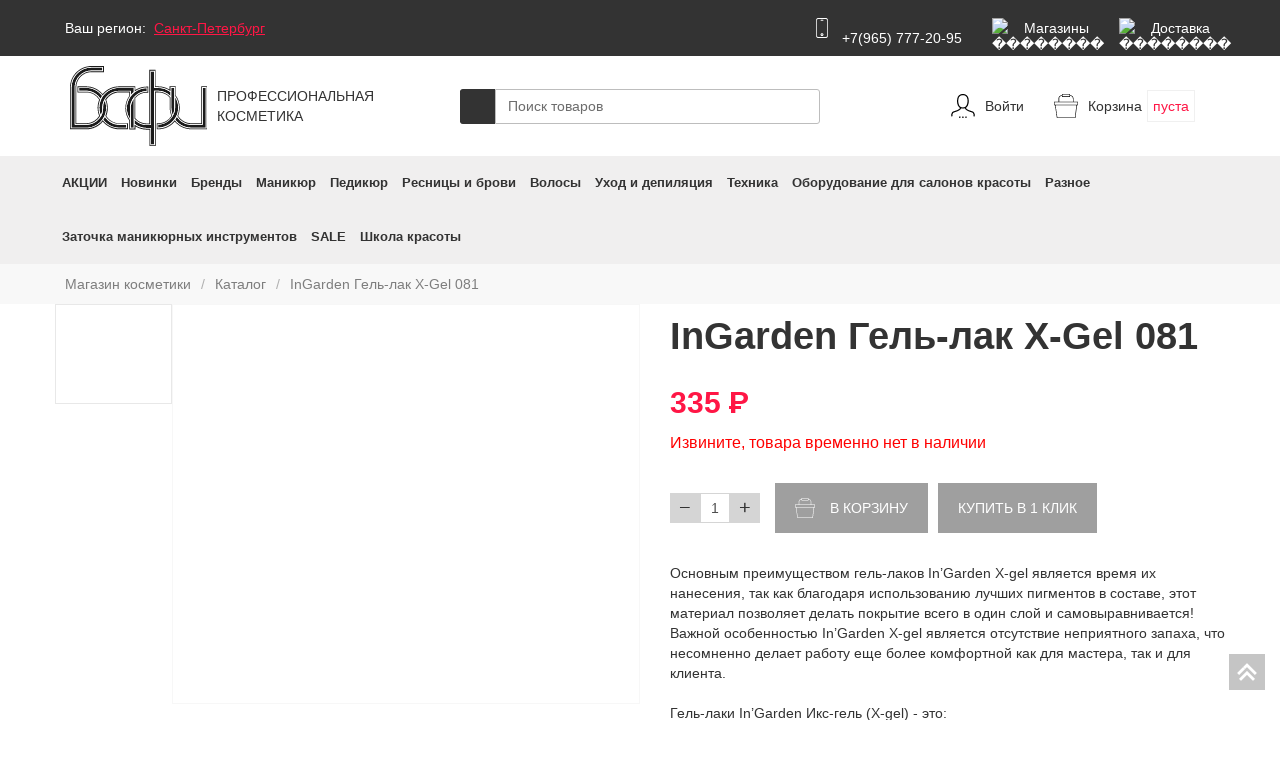

--- FILE ---
content_type: text/html; charset=UTF-8
request_url: https://bafi.store/shop/gel-lak-ingarden/ingarden-gel-lak-x-gel-081/
body_size: 29048
content:
<!DOCTYPE html>
<!--  This site was created in Webflow. http://www.webflow.com  -->
<!--  Last Published: Fri Oct 25 2019 12:05:47 GMT+0000 (UTC)  -->
<html lang="ru" data-wf-page="5d4fd5caee94c32d49046fcd" data-wf-site="5d4fd5caee94c37b51046fcc">
<head>
  <title>InGarden Гель-лак X-Gel 081 купить в интернет магазине Бафи</title>
        <!--'start_frame_cache_gtm'--><!-- 1769484054 -->    <!-- Google Tag Manager -->
<script data-skip-moving="true">
(function(w,d,s,l,i){w[l]=w[l]||[];w[l].push({'gtm.start':
new Date().getTime(),event:'gtm.js'});var f=d.getElementsByTagName(s)[0],
j=d.createElement(s),dl=l!='dataLayer'?'&l='+l:'';j.async=true;j.src=
'https://www.googletagmanager.com/gtm.js?id='+i+dl;f.parentNode.insertBefore(j,f);
})(window,document,'script','dataLayer','GTM-WWCWGRW')</script>
<!-- End Google Tag Manager --><!--'end_frame_cache_gtm'-->  <meta http-equiv="Content-Type" content="text/html; charset=UTF-8" />
<meta name="description" content="Продажа ingarden гель-лак x-gel 081 в интернет магазине Бафи. Широкий выбор, только оригинальная продукция популярных брендов. Быстрая доставка по России! Гарантия качества, оперативная обработка заказов" />
<script data-skip-moving="true">(function(w, d, n) {var cl = "bx-core";var ht = d.documentElement;var htc = ht ? ht.className : undefined;if (htc === undefined || htc.indexOf(cl) !== -1){return;}var ua = n.userAgent;if (/(iPad;)|(iPhone;)/i.test(ua)){cl += " bx-ios";}else if (/Windows/i.test(ua)){cl += ' bx-win';}else if (/Macintosh/i.test(ua)){cl += " bx-mac";}else if (/Linux/i.test(ua) && !/Android/i.test(ua)){cl += " bx-linux";}else if (/Android/i.test(ua)){cl += " bx-android";}cl += (/(ipad|iphone|android|mobile|touch)/i.test(ua) ? " bx-touch" : " bx-no-touch");cl += w.devicePixelRatio && w.devicePixelRatio >= 2? " bx-retina": " bx-no-retina";if (/AppleWebKit/.test(ua)){cl += " bx-chrome";}else if (/Opera/.test(ua)){cl += " bx-opera";}else if (/Firefox/.test(ua)){cl += " bx-firefox";}ht.className = htc ? htc + " " + cl : cl;})(window, document, navigator);</script>


<link href="/bitrix/js/prostiezvonki/css/pz.css?1629122323541" type="text/css"  rel="stylesheet" />
<link href="/bitrix/js/intranet/intranet-common.css?173339259066709" type="text/css"  rel="stylesheet" />
<link href="/bitrix/js/ui/design-tokens/dist/ui.design-tokens.css?173408699426358" type="text/css"  rel="stylesheet" />
<link href="/bitrix/js/ui/fonts/opensans/ui.font.opensans.css?17333924842555" type="text/css"  rel="stylesheet" />
<link href="/bitrix/js/main/popup/dist/main.popup.bundle.css?173408736929852" type="text/css"  rel="stylesheet" />
<link href="/bitrix/js/main/core/css/core_uf.css?15948903515670" type="text/css"  rel="stylesheet" />
<link href="/local/templates/main_optimized/components/bitrix/catalog.store.amount/element/style.css?16055663922802" type="text/css"  rel="stylesheet" />
<link href="/bitrix/components/bitrix/system.show_message/templates/.default/style.css?157224370764" type="text/css"  rel="stylesheet" />
<link href="/local/templates/main_optimized/css/normalize.css?15778030727772" type="text/css"  data-template-style="true"  rel="stylesheet" />
<link href="/local/templates/main_optimized/css/webflow.min.css?160609106129975" type="text/css"  data-template-style="true"  rel="stylesheet" />
<link href="/local/templates/main_optimized/css/bafi.webflow.min.css?160609104791905" type="text/css"  data-template-style="true"  rel="stylesheet" />
<link href="/local/templates/main_optimized/css/add.css?16437899126706" type="text/css"  data-template-style="true"  rel="stylesheet" />
<link href="/local/templates/main_optimized/fonts/fontawesome/css/all.css?161589691473625" type="text/css"  data-template-style="true"  rel="stylesheet" />
<link href="/local/templates/main_optimized/components/bitrix/search.title/search/style.css?16055663922108" type="text/css"  data-template-style="true"  rel="stylesheet" />
<link href="/local/templates/main_optimized/components/bitrix/menu/megamenu/style.css?16258159104538" type="text/css"  data-template-style="true"  rel="stylesheet" />
<link href="/bitrix/panel/main/popup.css?173339263722696" type="text/css"  data-template-style="true"  rel="stylesheet" />
<link href="/local/templates/main_optimized/styles.css?16681758798677" type="text/css"  data-template-style="true"  rel="stylesheet" />
<link href="/local/templates/main_optimized/template_styles.css?1668175879127" type="text/css"  data-template-style="true"  rel="stylesheet" />







<meta content="width=device-width, initial-scale=1" name="viewport">
<meta content="Webflow" name="generator">
<meta name="yandex-verification" content="6e89fe1e7bb977cb" />
<link href="/local/templates/main_optimized/images/favicon.jpg" rel="shortcut icon" type="image/x-icon">
<link href="/local/templates/main_optimized/images/webclip.jpg" rel="apple-touch-icon">
<style>
      .catalog_navlink_2 {
        white-space: normal;
      }
	  .tiz_txt_2 {
              word-wrap: break-word;
            }
    </style>
</head>
<body>

<!-- Google Tag Manager (noscript) -->
<noscript><iframe src="https://www.googletagmanager.com/ns.html?id=GTM-WWCWGRW"
height="0" width="0" style="display:none;visibility:hidden"></iframe></noscript>
<!-- End Google Tag Manager (noscript) -->
	<div class="b_panel"></div>

  <div id="top" data-w-id="1613b480-32ca-3b7f-07af-34a255fae818" class="topsec">
    <div class="topdiv">
      <div class="div-block">
        <div class="region-div">
          <div>Ваш регион:</div>
          <div class="text-block"><a href="#" id="top_city_lnk" data-ix="open-modal-2" data-id="85">Санкт-Петербург</a></div>
        </div>
        <div class="div-block-2">
		<a href="tel:89657772095<" class="link-block phone w-inline-block"><img src="/local/templates/main_optimized/images/iPhone.svg" alt="телефон" class="image ph"><div>
                <br>+7(965) 777-20-95<br> 
                </div></a>
<a href="/contacts/" class="link-block w-inline-block">
<img src="/bitrix/templates/main/images/Location.svg" alt="��������" class="image"><div class="top-txt">Магазины</div></a><a href="/delivery/" class="link-block w-inline-block">
<img src="/bitrix/templates/main/images/delivery.svg" alt="��������" class="image"><div class="top-txt">Доставка</div></a>		</div>
      </div>
      <div class="region-modal" data-ix="modal-initial">
        <div class="div-block-45">
          <div class="w-row">


   
            <div class="w-col w-col-4">
              <div class="div-block-46">
<a href="#" class="link-6 city_lnk" data-name="Абаза" data-id="8380">Абаза</a>
<a href="#" class="link-6 city_lnk" data-name="Абакан" data-id="8361">Абакан</a>
<a href="#" class="link-6 city_lnk" data-name="Абдулино" data-id="7543">Абдулино</a>
<a href="#" class="link-6 city_lnk" data-name="Абинск" data-id="6668">Абинск</a>
<a href="#" class="link-6 city_lnk" data-name="Агидель" data-id="7545">Агидель</a>
<a href="#" class="link-6 city_lnk" data-name="Агрыз" data-id="7090">Агрыз</a>
<a href="#" class="link-6 city_lnk" data-name="Адыгейск" data-id="6863">Адыгейск</a>
<a href="#" class="link-6 city_lnk" data-name="Азнакаево" data-id="7092">Азнакаево</a>
<a href="#" class="link-6 city_lnk" data-name="Азов" data-id="6789">Азов</a>
<a href="#" class="link-6 city_lnk" data-name="Ак-Довурак" data-id="8388">Ак-Довурак</a>
<a href="#" class="link-6 city_lnk" data-name="Аксай" data-id="6791">Аксай</a>
<a href="#" class="link-6 city_lnk" data-name="Алагир" data-id="6958">Алагир</a>
<a href="#" class="link-6 city_lnk" data-name="Алапаевск" data-id="7755">Алапаевск</a>
<a href="#" class="link-6 city_lnk" data-name="Алатырь" data-id="7332">Алатырь</a>
<a href="#" class="link-6 city_lnk" data-name="Алдан" data-id="8503">Алдан</a>
<a href="#" class="link-6 city_lnk" data-name="Алейск" data-id="8249">Алейск</a>
<a href="#" class="link-6 city_lnk" data-name="Александров" data-id="6322">Александров</a>
<a href="#" class="link-6 city_lnk" data-name="Александровск" data-id="7401">Александровск</a>
<a href="#" class="link-6 city_lnk" data-name="Александровск-Сахалинский" data-id="8609">Александровск-Сахалинский</a>
<a href="#" class="link-6 city_lnk" data-name="Алексеевка" data-id="5743">Алексеевка</a>
<a href="#" class="link-6 city_lnk" data-name="Алексин" data-id="6159">Алексин</a>
<a href="#" class="link-6 city_lnk" data-name="Алзамай" data-id="7976">Алзамай</a>
<a href="#" class="link-6 city_lnk" data-name="Алупка" data-id="8634">Алупка</a>
<a href="#" class="link-6 city_lnk" data-name="Алушта" data-id="8640">Алушта</a>
<a href="#" class="link-6 city_lnk" data-name="Альметьевск" data-id="7097">Альметьевск</a>
<a href="#" class="link-6 city_lnk" data-name="Амурск" data-id="8426">Амурск</a>
<a href="#" class="link-6 city_lnk" data-name="Анадырь" data-id="8623">Анадырь</a>
<a href="#" class="link-6 city_lnk" data-name="Анапа" data-id="6670">Анапа</a>
<a href="#" class="link-6 city_lnk" data-name="Ангарск" data-id="7943">Ангарск</a>
<a href="#" class="link-6 city_lnk" data-name="Андреаполь" data-id="6105">Андреаполь</a>
<a href="#" class="link-6 city_lnk" data-name="Анжеро-Судженск" data-id="8105">Анжеро-Судженск</a>
<a href="#" class="link-6 city_lnk" data-name="Анива" data-id="8585">Анива</a>
<a href="#" class="link-6 city_lnk" data-name="Апатиты" data-id="6529">Апатиты</a>
<a href="#" class="link-6 city_lnk" data-name="Апрелевка" data-id="185">Апрелевка</a>
<a href="#" class="link-6 city_lnk" data-name="Апшеронск" data-id="6672">Апшеронск</a>
<a href="#" class="link-6 city_lnk" data-name="Арамиль" data-id="7800">Арамиль</a>
<a href="#" class="link-6 city_lnk" data-name="Аргун" data-id="7042">Аргун</a>
<a href="#" class="link-6 city_lnk" data-name="Ардатов" data-id="7062">Ардатов</a>
<a href="#" class="link-6 city_lnk" data-name="Ардон" data-id="6965">Ардон</a>
<a href="#" class="link-6 city_lnk" data-name="Арзамас" data-id="7231">Арзамас</a>
<a href="#" class="link-6 city_lnk" data-name="Аркадак" data-id="7665">Аркадак</a>
<a href="#" class="link-6 city_lnk" data-name="Армавир" data-id="6663">Армавир</a>
<a href="#" class="link-6 city_lnk" data-name="Армянск" data-id="8631">Армянск</a>
<a href="#" class="link-6 city_lnk" data-name="Арсеньев" data-id="8545">Арсеньев</a>
<a href="#" class="link-6 city_lnk" data-name="Арск" data-id="7101">Арск</a>
<a href="#" class="link-6 city_lnk" data-name="Артем" data-id="8546">Артем</a>
<a href="#" class="link-6 city_lnk" data-name="Артемовск" data-id="8037">Артемовск</a>
<a href="#" class="link-6 city_lnk" data-name="Артемовский" data-id="7767">Артемовский</a>
<a href="#" class="link-6 city_lnk" data-name="Архангельск" data-id="6498">Архангельск</a>
<a href="#" class="link-6 city_lnk" data-name="Асбест" data-id="7734">Асбест</a>
<a href="#" class="link-6 city_lnk" data-name="Асино" data-id="8231">Асино</a>
<a href="#" class="link-6 city_lnk" data-name="Астрахань" data-id="6843">Астрахань</a>
<a href="#" class="link-6 city_lnk" data-name="Аткарск" data-id="7649">Аткарск</a>
<a href="#" class="link-6 city_lnk" data-name="Ахтубинск" data-id="6847">Ахтубинск</a>
<a href="#" class="link-6 city_lnk" data-name="Ахтубинск-7" data-id="6848">Ахтубинск-7</a>
<a href="#" class="link-6 city_lnk" data-name="Ачинск" data-id="8004">Ачинск</a>
<a href="#" class="link-6 city_lnk" data-name="Аша" data-id="7902">Аша</a>
<a href="#" class="link-6 city_lnk" data-name="Бабаево" data-id="6460">Бабаево</a>
<a href="#" class="link-6 city_lnk" data-name="Бабушкин" data-id="8337">Бабушкин</a>
<a href="#" class="link-6 city_lnk" data-name="Бавлы" data-id="7105">Бавлы</a>
<a href="#" class="link-6 city_lnk" data-name="Багратионовск" data-id="6559">Багратионовск</a>
<a href="#" class="link-6 city_lnk" data-name="Байкальск" data-id="7980">Байкальск</a>
<a href="#" class="link-6 city_lnk" data-name="Баймак" data-id="7559">Баймак</a>
<a href="#" class="link-6 city_lnk" data-name="Бакал" data-id="7911">Бакал</a>
<a href="#" class="link-6 city_lnk" data-name="Баксан" data-id="6945">Баксан</a>
<a href="#" class="link-6 city_lnk" data-name="Балабаново" data-id="5814">Балабаново</a>
<a href="#" class="link-6 city_lnk" data-name="Балаково" data-id="7647">Балаково</a>
<a href="#" class="link-6 city_lnk" data-name="Балахна" data-id="7239">Балахна</a>
<a href="#" class="link-6 city_lnk" data-name="Балашиха" data-id="116">Балашиха</a>
<a href="#" class="link-6 city_lnk" data-name="Балашов" data-id="7653">Балашов</a>
<a href="#" class="link-6 city_lnk" data-name="Балей" data-id="8067">Балей</a>
<a href="#" class="link-6 city_lnk" data-name="Балтийск" data-id="6584">Балтийск</a>
<a href="#" class="link-6 city_lnk" data-name="Барабинск" data-id="8145">Барабинск</a>
<a href="#" class="link-6 city_lnk" data-name="Барнаул" data-id="8248">Барнаул</a>
<a href="#" class="link-6 city_lnk" data-name="Барыш" data-id="7624">Барыш</a>
<a href="#" class="link-6 city_lnk" data-name="Батайск" data-id="6779">Батайск</a>
<a href="#" class="link-6 city_lnk" data-name="Бахчисарай" data-id="8639">Бахчисарай</a>
<a href="#" class="link-6 city_lnk" data-name="Бежецк" data-id="6107">Бежецк</a>
<a href="#" class="link-6 city_lnk" data-name="Белая Калитва" data-id="6793">Белая Калитва</a>
<a href="#" class="link-6 city_lnk" data-name="Белая Холуница" data-id="7176">Белая Холуница</a>
<a href="#" class="link-6 city_lnk" data-name="Белгород" data-id="5739">Белгород</a>
<a href="#" class="link-6 city_lnk" data-name="Белебей" data-id="7562">Белебей</a>
<a href="#" class="link-6 city_lnk" data-name="Белев" data-id="6162">Белев</a>
<a href="#" class="link-6 city_lnk" data-name="Белинский" data-id="7467">Белинский</a>
<a href="#" class="link-6 city_lnk" data-name="Белово" data-id="8118">Белово</a>
<a href="#" class="link-6 city_lnk" data-name="Белогорск" data-id="8642">Белогорск</a>
<a href="#" class="link-6 city_lnk" data-name="Белогорск" data-id="8449">Белогорск</a>
<a href="#" class="link-6 city_lnk" data-name="Белозерск" data-id="6458">Белозерск</a>
<a href="#" class="link-6 city_lnk" data-name="Белокуриха" data-id="8251">Белокуриха</a>
<a href="#" class="link-6 city_lnk" data-name="Беломорск" data-id="6438">Беломорск</a>
<a href="#" class="link-6 city_lnk" data-name="Белорецк" data-id="7565">Белорецк</a>
<a href="#" class="link-6 city_lnk" data-name="Белореченск" data-id="6676">Белореченск</a>
<a href="#" class="link-6 city_lnk" data-name="Белоусово" data-id="5826">Белоусово</a>
<a href="#" class="link-6 city_lnk" data-name="Белоярский" data-id="7867">Белоярский</a>
<a href="#" class="link-6 city_lnk" data-name="Белый" data-id="6109">Белый</a>
<a href="#" class="link-6 city_lnk" data-name="Бердск" data-id="8146">Бердск</a>
<a href="#" class="link-6 city_lnk" data-name="Березники" data-id="7399">Березники</a>
<a href="#" class="link-6 city_lnk" data-name="Березовский" data-id="8106">Березовский</a>
<a href="#" class="link-6 city_lnk" data-name="Березовский" data-id="7733">Березовский</a>
<a href="#" class="link-6 city_lnk" data-name="Беслан" data-id="6970">Беслан</a>
<a href="#" class="link-6 city_lnk" data-name="Бийск" data-id="8250">Бийск</a>
<a href="#" class="link-6 city_lnk" data-name="Бикин" data-id="8425">Бикин</a>
<a href="#" class="link-6 city_lnk" data-name="Билибино" data-id="8622">Билибино</a>
<a href="#" class="link-6 city_lnk" data-name="Биробиджан" data-id="8611">Биробиджан</a>
<a href="#" class="link-6 city_lnk" data-name="Бирск" data-id="7569">Бирск</a>
<a href="#" class="link-6 city_lnk" data-name="Бирюсинск" data-id="7983">Бирюсинск</a>
<a href="#" class="link-6 city_lnk" data-name="Бирюч" data-id="5758">Бирюч</a>
<a href="#" class="link-6 city_lnk" data-name="Благовещенск" data-id="8445">Благовещенск</a>
<a href="#" class="link-6 city_lnk" data-name="Благовещенск" data-id="7572">Благовещенск</a>
<a href="#" class="link-6 city_lnk" data-name="Благодарный" data-id="6984">Благодарный</a>
<a href="#" class="link-6 city_lnk" data-name="Бобров" data-id="6272">Бобров</a>
<a href="#" class="link-6 city_lnk" data-name="Богданович" data-id="7773">Богданович</a>
<a href="#" class="link-6 city_lnk" data-name="Богородицк" data-id="6164">Богородицк</a>
<a href="#" class="link-6 city_lnk" data-name="Богородск" data-id="7241">Богородск</a>
<a href="#" class="link-6 city_lnk" data-name="Боготол" data-id="8005">Боготол</a>
<a href="#" class="link-6 city_lnk" data-name="Богучар" data-id="6276">Богучар</a>
<a href="#" class="link-6 city_lnk" data-name="Бодайбо" data-id="7946">Бодайбо</a>
<a href="#" class="link-6 city_lnk" data-name="Бокситогорск" data-id="6359">Бокситогорск</a>
<a href="#" class="link-6 city_lnk" data-name="Болгар" data-id="7141">Болгар</a>
<a href="#" class="link-6 city_lnk" data-name="Бологое" data-id="6111">Бологое</a>
<a href="#" class="link-6 city_lnk" data-name="Болотное" data-id="8153">Болотное</a>
<a href="#" class="link-6 city_lnk" data-name="Болохово" data-id="6174">Болохово</a>
<a href="#" class="link-6 city_lnk" data-name="Болхов" data-id="5963">Болхов</a>
<a href="#" class="link-6 city_lnk" data-name="Большой Камень" data-id="8553">Большой Камень</a>
<a href="#" class="link-6 city_lnk" data-name="Бор" data-id="7229">Бор</a>
<a href="#" class="link-6 city_lnk" data-name="Борзя" data-id="8073">Борзя</a>
<a href="#" class="link-6 city_lnk" data-name="Борисоглебск" data-id="6278">Борисоглебск</a>
<a href="#" class="link-6 city_lnk" data-name="Боровичи" data-id="6632">Боровичи</a>
<a href="#" class="link-6 city_lnk" data-name="Боровск" data-id="5815">Боровск</a>
<a href="#" class="link-6 city_lnk" data-name="Боровск-1" data-id="5817">Боровск-1</a>
<a href="#" class="link-6 city_lnk" data-name="Бородино" data-id="8000">Бородино</a>
<a href="#" class="link-6 city_lnk" data-name="Братск" data-id="7945">Братск</a>
<a href="#" class="link-6 city_lnk" data-name="Бронницы" data-id="91">Бронницы</a>
<a href="#" class="link-6 city_lnk" data-name="Брянск" data-id="6226">Брянск</a>
<a href="#" class="link-6 city_lnk" data-name="Бугульма" data-id="7107">Бугульма</a>
<a href="#" class="link-6 city_lnk" data-name="Бугуруслан" data-id="7501">Бугуруслан</a>
<a href="#" class="link-6 city_lnk" data-name="Буденновск" data-id="6986">Буденновск</a>
<a href="#" class="link-6 city_lnk" data-name="Бузулук" data-id="7500">Бузулук</a>
<a href="#" class="link-6 city_lnk" data-name="Буинск" data-id="7109">Буинск</a>
<a href="#" class="link-6 city_lnk" data-name="Буй" data-id="5863">Буй</a>
<a href="#" class="link-6 city_lnk" data-name="Буйнакск" data-id="6903">Буйнакск</a>
<a href="#" class="link-6 city_lnk" data-name="Бутурлиновка" data-id="6280">Бутурлиновка</a>
<a href="#" class="link-6 city_lnk" data-name="Валдай" data-id="6634">Валдай</a>
<a href="#" class="link-6 city_lnk" data-name="Валуйки" data-id="5746">Валуйки</a>
<a href="#" class="link-6 city_lnk" data-name="Велиж" data-id="6032">Велиж</a>
<a href="#" class="link-6 city_lnk" data-name="Великие Луки" data-id="6590">Великие Луки</a>
<a href="#" class="link-6 city_lnk" data-name="Великие Луки-1" data-id="6592">Великие Луки-1</a>
<a href="#" class="link-6 city_lnk" data-name="Великий Новгород" data-id="6629">Великий Новгород</a>
<a href="#" class="link-6 city_lnk" data-name="Великий Устюг" data-id="6464">Великий Устюг</a>
<a href="#" class="link-6 city_lnk" data-name="Вельск" data-id="6502">Вельск</a>
<a href="#" class="link-6 city_lnk" data-name="Венев" data-id="6166">Венев</a>
<a href="#" class="link-6 city_lnk" data-name="Верещагино" data-id="7414">Верещагино</a>
<a href="#" class="link-6 city_lnk" data-name="Верея" data-id="184">Верея</a>
<a href="#" class="link-6 city_lnk" data-name="Верхнеуральск" data-id="7918">Верхнеуральск</a>
<a href="#" class="link-6 city_lnk" data-name="Верхний Тагил" data-id="7761">Верхний Тагил</a>
<a href="#" class="link-6 city_lnk" data-name="Верхний Уфалей" data-id="7884">Верхний Уфалей</a>
<a href="#" class="link-6 city_lnk" data-name="Верхняя Пышма" data-id="7735">Верхняя Пышма</a>
<a href="#" class="link-6 city_lnk" data-name="Верхняя Салда" data-id="7775">Верхняя Салда</a>
<a href="#" class="link-6 city_lnk" data-name="Верхняя Тура" data-id="7764">Верхняя Тура</a>
<a href="#" class="link-6 city_lnk" data-name="Верхотурье" data-id="7777">Верхотурье</a>
<a href="#" class="link-6 city_lnk" data-name="Верхоянск" data-id="8509">Верхоянск</a>
<a href="#" class="link-6 city_lnk" data-name="Весьегонск" data-id="6113">Весьегонск</a>
<a href="#" class="link-6 city_lnk" data-name="Ветлуга" data-id="7248">Ветлуга</a>
<a href="#" class="link-6 city_lnk" data-name="Видное" data-id="163">Видное</a>
<a href="#" class="link-6 city_lnk" data-name="Вилюйск" data-id="8512">Вилюйск</a>
<a href="#" class="link-6 city_lnk" data-name="Вилючинск" data-id="8477">Вилючинск</a>
<a href="#" class="link-6 city_lnk" data-name="Вихоревка" data-id="7962">Вихоревка</a>
<a href="#" class="link-6 city_lnk" data-name="Вичуга" data-id="5780">Вичуга</a>
<a href="#" class="link-6 city_lnk" data-name="Владивосток" data-id="8544">Владивосток</a>
<a href="#" class="link-6 city_lnk" data-name="Владикавказ" data-id="6959">Владикавказ</a>
<a href="#" class="link-6 city_lnk" data-name="Владимир" data-id="6317">Владимир</a>
<a href="#" class="link-6 city_lnk" data-name="Волгоград" data-id="6725">Волгоград</a>
<a href="#" class="link-6 city_lnk" data-name="Волгодонск" data-id="6778">Волгодонск</a>
<a href="#" class="link-6 city_lnk" data-name="Волгореченск" data-id="5860">Волгореченск</a>
<a href="#" class="link-6 city_lnk" data-name="Волжск" data-id="7155">Волжск</a>
<a href="#" class="link-6 city_lnk" data-name="Волжский" data-id="6726">Волжский</a>
<a href="#" class="link-6 city_lnk" data-name="Вологда" data-id="6455">Вологда</a>
<a href="#" class="link-6 city_lnk" data-name="Володарск" data-id="7252">Володарск</a>
<a href="#" class="link-6 city_lnk" data-name="Волоколамск" data-id="122">Волоколамск</a>
<a href="#" class="link-6 city_lnk" data-name="Волосово" data-id="6357">Волосово</a>
<a href="#" class="link-6 city_lnk" data-name="Волхов" data-id="6363">Волхов</a>
<a href="#" class="link-6 city_lnk" data-name="Волчанск" data-id="7759">Волчанск</a>
<a href="#" class="link-6 city_lnk" data-name="Вольск" data-id="7654">Вольск</a>
<a href="#" class="link-6 city_lnk" data-name="Вольск-18" data-id="7655">Вольск-18</a>
<a href="#" class="link-6 city_lnk" data-name="Воркута" data-id="6405">Воркута</a>
<a href="#" class="link-6 city_lnk" data-name="Воронеж" data-id="6269">Воронеж</a>
<a href="#" class="link-6 city_lnk" data-name="Воронеж-45" data-id="6273">Воронеж-45</a>
<a href="#" class="link-6 city_lnk" data-name="Ворсма" data-id="7277">Ворсма</a>
<a href="#" class="link-6 city_lnk" data-name="Воскресенск" data-id="131">Воскресенск</a>
<a href="#" class="link-6 city_lnk" data-name="Воткинск" data-id="7301">Воткинск</a>
<a href="#" class="link-6 city_lnk" data-name="Всеволожск" data-id="6368">Всеволожск</a>
<a href="#" class="link-6 city_lnk" data-name="Вуктыл" data-id="6406">Вуктыл</a>
<a href="#" class="link-6 city_lnk" data-name="Выборг" data-id="6370">Выборг</a>
<a href="#" class="link-6 city_lnk" data-name="Выкса" data-id="7233">Выкса</a>
<a href="#" class="link-6 city_lnk" data-name="Высоковск" data-id="155">Высоковск</a>
<a href="#" class="link-6 city_lnk" data-name="Высоцк" data-id="6372">Высоцк</a>
<a href="#" class="link-6 city_lnk" data-name="Вытегра" data-id="6471">Вытегра</a>
<a href="#" class="link-6 city_lnk" data-name="Вышний Волочек" data-id="6102">Вышний Волочек</a>
<a href="#" class="link-6 city_lnk" data-name="Вяземский" data-id="8434">Вяземский</a>
<a href="#" class="link-6 city_lnk" data-name="Вязники" data-id="6327">Вязники</a>
<a href="#" class="link-6 city_lnk" data-name="Вязьма" data-id="6030">Вязьма</a>
<a href="#" class="link-6 city_lnk" data-name="Вятские Поляны" data-id="7179">Вятские Поляны</a>
<a href="#" class="link-6 city_lnk" data-name="Гаврилов Посад" data-id="5776">Гаврилов Посад</a>
<a href="#" class="link-6 city_lnk" data-name="Гаврилов-Ям" data-id="6205">Гаврилов-Ям</a>
<a href="#" class="link-6 city_lnk" data-name="Гагарин" data-id="6034">Гагарин</a>
<a href="#" class="link-6 city_lnk" data-name="Гаджиево" data-id="6548">Гаджиево</a>
<a href="#" class="link-6 city_lnk" data-name="Гай" data-id="7505">Гай</a>
<a href="#" class="link-6 city_lnk" data-name="Галич" data-id="5865">Галич</a>
<a href="#" class="link-6 city_lnk" data-name="Гатчина" data-id="6377">Гатчина</a>
<a href="#" class="link-6 city_lnk" data-name="Гвардейск" data-id="6556">Гвардейск</a>
<a href="#" class="link-6 city_lnk" data-name="Гдов" data-id="6596">Гдов</a>
<a href="#" class="link-6 city_lnk" data-name="Геленджик" data-id="6662">Геленджик</a>
<a href="#" class="link-6 city_lnk" data-name="Георгиевск" data-id="6978">Георгиевск</a>
<a href="#" class="link-6 city_lnk" data-name="Глазов" data-id="7302">Глазов</a>
<a href="#" class="link-6 city_lnk" data-name="Голицыно" data-id="196">Голицыно</a>
<a href="#" class="link-6 city_lnk" data-name="Горбатов" data-id="7278">Горбатов</a>
<a href="#" class="link-6 city_lnk" data-name="Горно-Алтайск" data-id="8412">Горно-Алтайск</a>
<a href="#" class="link-6 city_lnk" data-name="Горнозаводск" data-id="7420">Горнозаводск</a>
<a href="#" class="link-6 city_lnk" data-name="Горняк" data-id="8285">Горняк</a>
<a href="#" class="link-6 city_lnk" data-name="Городец" data-id="7257">Городец</a>
<a href="#" class="link-6 city_lnk" data-name="Городище" data-id="7471">Городище</a>
<a href="#" class="link-6 city_lnk" data-name="Городовиковск" data-id="6874">Городовиковск</a>
<a href="#" class="link-6 city_lnk" data-name="Городской округ Черноголовка" data-id="117">Городской округ Черноголовка</a>
<a href="#" class="link-6 city_lnk" data-name="Гороховец" data-id="6329">Гороховец</a>
<a href="#" class="link-6 city_lnk" data-name="Горячий Ключ" data-id="6664">Горячий Ключ</a>
<a href="#" class="link-6 city_lnk" data-name="Грайворон" data-id="5751">Грайворон</a>
<a href="#" class="link-6 city_lnk" data-name="Гремячинск" data-id="7400">Гремячинск</a>
<a href="#" class="link-6 city_lnk" data-name="Грозный" data-id="7038">Грозный</a>
<a href="#" class="link-6 city_lnk" data-name="Грязи" data-id="5936">Грязи</a>
<a href="#" class="link-6 city_lnk" data-name="Грязовец" data-id="6469">Грязовец</a>
<a href="#" class="link-6 city_lnk" data-name="Губаха" data-id="7402">Губаха</a>
<a href="#" class="link-6 city_lnk" data-name="Губкин" data-id="5744">Губкин</a>
<a href="#" class="link-6 city_lnk" data-name="Губкинский" data-id="7845">Губкинский</a>
<a href="#" class="link-6 city_lnk" data-name="Гудермес" data-id="7044">Гудермес</a>
<a href="#" class="link-6 city_lnk" data-name="Гуково" data-id="6780">Гуково</a>
<a href="#" class="link-6 city_lnk" data-name="Гулькевичи" data-id="6680">Гулькевичи</a>
<a href="#" class="link-6 city_lnk" data-name="Гурьевск" data-id="8124">Гурьевск</a>
<a href="#" class="link-6 city_lnk" data-name="Гурьевск" data-id="6563">Гурьевск</a>
<a href="#" class="link-6 city_lnk" data-name="Гусев" data-id="6571">Гусев</a>
<a href="#" class="link-6 city_lnk" data-name="Гусиноозерск" data-id="8348">Гусиноозерск</a>
<a href="#" class="link-6 city_lnk" data-name="Гусь-Хрустальный" data-id="6318">Гусь-Хрустальный</a>
<a href="#" class="link-6 city_lnk" data-name="Давлеканово" data-id="7616">Давлеканово</a>
<a href="#" class="link-6 city_lnk" data-name="Дагестанские Огни" data-id="6891">Дагестанские Огни</a>
<a href="#" class="link-6 city_lnk" data-name="Далматово" data-id="7816">Далматово</a>
<a href="#" class="link-6 city_lnk" data-name="Дальнегорск" data-id="8548">Дальнегорск</a>
<a href="#" class="link-6 city_lnk" data-name="Дальнереченск" data-id="8550">Дальнереченск</a>
<a href="#" class="link-6 city_lnk" data-name="Данилов" data-id="6207">Данилов</a>
<a href="#" class="link-6 city_lnk" data-name="Данков" data-id="5938">Данков</a>
<a href="#" class="link-6 city_lnk" data-name="Дегтярск" data-id="7762">Дегтярск</a>
<a href="#" class="link-6 city_lnk" data-name="Дедовск" data-id="144">Дедовск</a>
<a href="#" class="link-6 city_lnk" data-name="Демидов" data-id="6037">Демидов</a>
<a href="#" class="link-6 city_lnk" data-name="Дербент" data-id="6889">Дербент</a>
<a href="#" class="link-6 city_lnk" data-name="Десногорск" data-id="6026">Десногорск</a>
<a href="#" class="link-6 city_lnk" data-name="Джанкой" data-id="8635">Джанкой</a>
<a href="#" class="link-6 city_lnk" data-name="Дзержинск" data-id="7228">Дзержинск</a>
<a href="#" class="link-6 city_lnk" data-name="Дзержинский" data-id="110">Дзержинский</a>
<a href="#" class="link-6 city_lnk" data-name="Дивногорск" data-id="7998">Дивногорск</a>
<a href="#" class="link-6 city_lnk" data-name="Дигора" data-id="6961">Дигора</a>
<a href="#" class="link-6 city_lnk" data-name="Димитровград" data-id="7620">Димитровград</a>
<a href="#" class="link-6 city_lnk" data-name="Дмитриев" data-id="5902">Дмитриев</a>
<a href="#" class="link-6 city_lnk" data-name="Дмитров" data-id="138">Дмитров</a>
<a href="#" class="link-6 city_lnk" data-name="Дмитровск" data-id="5968">Дмитровск</a>
<a href="#" class="link-6 city_lnk" data-name="Дно" data-id="6601">Дно</a>
<a href="#" class="link-6 city_lnk" data-name="Добрянка" data-id="7403">Добрянка</a>
<a href="#" class="link-6 city_lnk" data-name="Долгопрудный" data-id="113">Долгопрудный</a>
<a href="#" class="link-6 city_lnk" data-name="Долинск" data-id="8589">Долинск</a>
<a href="#" class="link-6 city_lnk" data-name="Домодедово" data-id="88">Домодедово</a>
<a href="#" class="link-6 city_lnk" data-name="Донецк" data-id="6783">Донецк</a>
<a href="#" class="link-6 city_lnk" data-name="Донской" data-id="6157">Донской</a>
<a href="#" class="link-6 city_lnk" data-name="Дорогобуж" data-id="6039">Дорогобуж</a>
<a href="#" class="link-6 city_lnk" data-name="Дрезна" data-id="200">Дрезна</a>
<a href="#" class="link-6 city_lnk" data-name="Дубна" data-id="93">Дубна</a>
<a href="#" class="link-6 city_lnk" data-name="Дубовка" data-id="6736">Дубовка</a>
<a href="#" class="link-6 city_lnk" data-name="Дудинка" data-id="8062">Дудинка</a>
<a href="#" class="link-6 city_lnk" data-name="Духовщина" data-id="6041">Духовщина</a>
<a href="#" class="link-6 city_lnk" data-name="Дюртюли" data-id="7618">Дюртюли</a>
<a href="#" class="link-6 city_lnk" data-name="Дятьково" data-id="6236">Дятьково</a>
<a href="#" class="link-6 city_lnk" data-name="Евпатория" data-id="8636">Евпатория</a>
<a href="#" class="link-6 city_lnk" data-name="Егорьевск" data-id="140">Егорьевск</a>
<a href="#" class="link-6 city_lnk" data-name="Ейск" data-id="6683">Ейск</a>
<a href="#" class="link-6 city_lnk" data-name="Екатеринбург" data-id="7732">Екатеринбург</a>
<a href="#" class="link-6 city_lnk" data-name="Елабуга" data-id="7113">Елабуга</a>
<a href="#" class="link-6 city_lnk" data-name="Елец" data-id="5934">Елец</a>
<a href="#" class="link-6 city_lnk" data-name="Елизово" data-id="8479">Елизово</a>
<a href="#" class="link-6 city_lnk" data-name="Ельня" data-id="6043">Ельня</a>
<a href="#" class="link-6 city_lnk" data-name="Еманжелинск" data-id="7938">Еманжелинск</a>
<a href="#" class="link-6 city_lnk" data-name="Емва" data-id="6414">Емва</a>
<a href="#" class="link-6 city_lnk" data-name="Енисейск" data-id="8007">Енисейск</a>
<a href="#" class="link-6 city_lnk" data-name="Ермолино" data-id="5816">Ермолино</a>
<a href="#" class="link-6 city_lnk" data-name="Ершов" data-id="7678">Ершов</a>
<a href="#" class="link-6 city_lnk" data-name="Ессентуки" data-id="6972">Ессентуки</a>
<a href="#" class="link-6 city_lnk" data-name="Ефремов" data-id="6169">Ефремов</a>
<a href="#" class="link-6 city_lnk" data-name="Железноводск" data-id="6974">Железноводск</a>
<a href="#" class="link-6 city_lnk" data-name="Железногорск" data-id="7999">Железногорск</a>
<a href="#" class="link-6 city_lnk" data-name="Железногорск" data-id="5898">Железногорск</a>
<a href="#" class="link-6 city_lnk" data-name="Железногорск-Илимский" data-id="7973">Железногорск-Илимский</a>
<a href="#" class="link-6 city_lnk" data-name="Жердевка" data-id="6077">Жердевка</a>
<a href="#" class="link-6 city_lnk" data-name="Жигулевск" data-id="7361">Жигулевск</a>
<a href="#" class="link-6 city_lnk" data-name="Жиздра" data-id="5829">Жиздра</a>
<a href="#" class="link-6 city_lnk" data-name="Жирновск" data-id="6739">Жирновск</a>
<a href="#" class="link-6 city_lnk" data-name="Жуков" data-id="5825">Жуков</a>
<a href="#" class="link-6 city_lnk" data-name="Жуковка" data-id="6240">Жуковка</a>
<a href="#" class="link-6 city_lnk" data-name="Жуковский" data-id="92">Жуковский</a>
<a href="#" class="link-6 city_lnk" data-name="Завитинск" data-id="8459">Завитинск</a>
<a href="#" class="link-6 city_lnk" data-name="Заводоуковск" data-id="7715">Заводоуковск</a>
<a href="#" class="link-6 city_lnk" data-name="Заволжск" data-id="5778">Заволжск</a>
<a href="#" class="link-6 city_lnk" data-name="Заволжье" data-id="7258">Заволжье</a>
<a href="#" class="link-6 city_lnk" data-name="Задонск" data-id="5944">Задонск</a>
<a href="#" class="link-6 city_lnk" data-name="Заинск" data-id="7118">Заинск</a>
<a href="#" class="link-6 city_lnk" data-name="Закаменск" data-id="8329">Закаменск</a>
<a href="#" class="link-6 city_lnk" data-name="Заозерный" data-id="8046">Заозерный</a>
<a href="#" class="link-6 city_lnk" data-name="Заозерск" data-id="6531">Заозерск</a>
<a href="#" class="link-6 city_lnk" data-name="Западная Двина" data-id="6116">Западная Двина</a>
<a href="#" class="link-6 city_lnk" data-name="Заполярный" data-id="6547">Заполярный</a>
<a href="#" class="link-6 city_lnk" data-name="Зарайск" data-id="142">Зарайск</a>
<a href="#" class="link-6 city_lnk" data-name="Заречный" data-id="7737">Заречный</a>
<a href="#" class="link-6 city_lnk" data-name="Заречный" data-id="7461">Заречный</a>
<a href="#" class="link-6 city_lnk" data-name="Заринск" data-id="8256">Заринск</a>
<a href="#" class="link-6 city_lnk" data-name="Звенигово" data-id="7158">Звенигово</a>
<a href="#" class="link-6 city_lnk" data-name="Звенигород" data-id="96">Звенигород</a>
<a href="#" class="link-6 city_lnk" data-name="Зверево" data-id="6781">Зверево</a>
<a href="#" class="link-6 city_lnk" data-name="Зеленогорск" data-id="2490">Зеленогорск</a>
<a href="#" class="link-6 city_lnk" data-name="Зеленогорск" data-id="8003">Зеленогорск</a>
<a href="#" class="link-6 city_lnk" data-name="Зеленоград" data-id="8659">Зеленоград</a>
<a href="#" class="link-6 city_lnk" data-name="Зеленоградск" data-id="6567">Зеленоградск</a>
<a href="#" class="link-6 city_lnk" data-name="Зеленодольск" data-id="7116">Зеленодольск</a>
<a href="#" class="link-6 city_lnk" data-name="Зеленокумск" data-id="7011">Зеленокумск</a>
<a href="#" class="link-6 city_lnk" data-name="Зерноград" data-id="6803">Зерноград</a>
<a href="#" class="link-6 city_lnk" data-name="Зея" data-id="8451">Зея</a>
<a href="#" class="link-6 city_lnk" data-name="Зима" data-id="7947">Зима</a>
<a href="#" class="link-6 city_lnk" data-name="Златоуст" data-id="7885">Златоуст</a>
<a href="#" class="link-6 city_lnk" data-name="Злынка" data-id="6242">Злынка</a>
<a href="#" class="link-6 city_lnk" data-name="Змеиногорск" data-id="8272">Змеиногорск</a>
<a href="#" class="link-6 city_lnk" data-name="Знаменск" data-id="6845">Знаменск</a>
<a href="#" class="link-6 city_lnk" data-name="Зубцов" data-id="6119">Зубцов</a>
<a href="#" class="link-6 city_lnk" data-name="Зуевка" data-id="7185">Зуевка</a>
<a href="#" class="link-6 city_lnk" data-name="Ивангород" data-id="6379">Ивангород</a>
<a href="#" class="link-6 city_lnk" data-name="Иваново" data-id="5771">Иваново</a>
<a href="#" class="link-6 city_lnk" data-name="Ивантеевка" data-id="95">Ивантеевка</a>
<a href="#" class="link-6 city_lnk" data-name="Ивдель" data-id="7738">Ивдель</a>
<a href="#" class="link-6 city_lnk" data-name="Игарка" data-id="8052">Игарка</a>
<a href="#" class="link-6 city_lnk" data-name="Ижевск" data-id="7299">Ижевск</a>
<a href="#" class="link-6 city_lnk" data-name="Избербаш" data-id="6892">Избербаш</a>
<a href="#" class="link-6 city_lnk" data-name="Изобильный" data-id="6992">Изобильный</a>
<a href="#" class="link-6 city_lnk" data-name="Иланский" data-id="8025">Иланский</a>
<a href="#" class="link-6 city_lnk" data-name="Инза" data-id="7629">Инза</a>
<a href="#" class="link-6 city_lnk" data-name="Инкерман" data-id="8657">Инкерман</a>
<a href="#" class="link-6 city_lnk" data-name="Инсар" data-id="7071">Инсар</a>
<a href="#" class="link-6 city_lnk" data-name="Инта" data-id="6410">Инта</a>
<a href="#" class="link-6 city_lnk" data-name="Ипатово" data-id="6990">Ипатово</a>
<a href="#" class="link-6 city_lnk" data-name="Ирбит" data-id="7753">Ирбит</a>
<a href="#" class="link-6 city_lnk" data-name="Иркутск" data-id="7944">Иркутск</a>
<a href="#" class="link-6 city_lnk" data-name="Иркутск-45" data-id="7942">Иркутск-45</a>
<a href="#" class="link-6 city_lnk" data-name="Исилькуль" data-id="8194">Исилькуль</a>
<a href="#" class="link-6 city_lnk" data-name="Искитим" data-id="8149">Искитим</a>
<a href="#" class="link-6 city_lnk" data-name="Истра" data-id="145">Истра</a>
<a href="#" class="link-6 city_lnk" data-name="Истра-1" data-id="146">Истра-1</a>
<a href="#" class="link-6 city_lnk" data-name="Ишим" data-id="7719">Ишим</a>
<a href="#" class="link-6 city_lnk" data-name="Ишимбай" data-id="7584">Ишимбай</a>
<a href="#" class="link-6 city_lnk" data-name="Йошкар-Ола" data-id="7152">Йошкар-Ола</a>
<a href="#" class="link-6 city_lnk" data-name="Кадников" data-id="6482">Кадников</a>
<a href="#" class="link-6 city_lnk" data-name="Казань" data-id="7087">Казань</a>
<a href="#" class="link-6 city_lnk" data-name="Калач" data-id="6286">Калач</a>
<a href="#" class="link-6 city_lnk" data-name="Калач-на-Дону" data-id="6742">Калач-на-Дону</a>
<a href="#" class="link-6 city_lnk" data-name="Калачинск" data-id="8198">Калачинск</a>
<a href="#" class="link-6 city_lnk" data-name="Калининград" data-id="6552">Калининград</a>
<a href="#" class="link-6 city_lnk" data-name="Калининск" data-id="7680">Калининск</a>
<a href="#" class="link-6 city_lnk" data-name="Калтан" data-id="8108">Калтан</a>
<a href="#" class="link-6 city_lnk" data-name="Калуга" data-id="5809">Калуга</a>
<a href="#" class="link-6 city_lnk" data-name="Калязин" data-id="6121">Калязин</a>
<a href="#" class="link-6 city_lnk" data-name="Камбарка" data-id="7314">Камбарка</a>
<a href="#" class="link-6 city_lnk" data-name="Каменка" data-id="7474">Каменка</a>
<a href="#" class="link-6 city_lnk" data-name="Каменногорск" data-id="6371">Каменногорск</a>
<a href="#" class="link-6 city_lnk" data-name="Каменск-Уральский" data-id="7752">Каменск-Уральский</a>
<a href="#" class="link-6 city_lnk" data-name="Каменск-Шахтинский" data-id="6782">Каменск-Шахтинский</a>
<a href="#" class="link-6 city_lnk" data-name="Камень-на-Оби" data-id="8254">Камень-на-Оби</a>
<a href="#" class="link-6 city_lnk" data-name="Камешково" data-id="6331">Камешково</a>
<a href="#" class="link-6 city_lnk" data-name="Камызяк" data-id="6852">Камызяк</a>
<a href="#" class="link-6 city_lnk" data-name="Камышин" data-id="6727">Камышин</a>
<a href="#" class="link-6 city_lnk" data-name="Камышлов" data-id="7757">Камышлов</a>
<a href="#" class="link-6 city_lnk" data-name="Канаш" data-id="7331">Канаш</a>
<a href="#" class="link-6 city_lnk" data-name="Кандалакша" data-id="6535">Кандалакша</a>
<a href="#" class="link-6 city_lnk" data-name="Канск" data-id="8009">Канск</a>
<a href="#" class="link-6 city_lnk" data-name="Карабаново" data-id="6324">Карабаново</a>
<a href="#" class="link-6 city_lnk" data-name="Карабаш" data-id="7886">Карабаш</a>
<a href="#" class="link-6 city_lnk" data-name="Карабулак" data-id="7018">Карабулак</a>
<a href="#" class="link-6 city_lnk" data-name="Карасук" data-id="8160">Карасук</a>
</div>
</div>
<div class="w-col w-col-4">
	<div class="div-block-46">
<a href="#" class="link-6 city_lnk" data-name="Карачаевск" data-id="7025">Карачаевск</a>
<a href="#" class="link-6 city_lnk" data-name="Карачев" data-id="6244">Карачев</a>
<a href="#" class="link-6 city_lnk" data-name="Каргат" data-id="8162">Каргат</a>
<a href="#" class="link-6 city_lnk" data-name="Каргополь" data-id="6506">Каргополь</a>
<a href="#" class="link-6 city_lnk" data-name="Карпинск" data-id="7736">Карпинск</a>
<a href="#" class="link-6 city_lnk" data-name="Карталы" data-id="7904">Карталы</a>
<a href="#" class="link-6 city_lnk" data-name="Касимов" data-id="5993">Касимов</a>
<a href="#" class="link-6 city_lnk" data-name="Касли" data-id="7909">Касли</a>
<a href="#" class="link-6 city_lnk" data-name="Каспийск" data-id="6895">Каспийск</a>
<a href="#" class="link-6 city_lnk" data-name="Катав-Ивановск" data-id="7907">Катав-Ивановск</a>
<a href="#" class="link-6 city_lnk" data-name="Катайск" data-id="7821">Катайск</a>
<a href="#" class="link-6 city_lnk" data-name="Качканар" data-id="7741">Качканар</a>
<a href="#" class="link-6 city_lnk" data-name="Кашин" data-id="6124">Кашин</a>
<a href="#" class="link-6 city_lnk" data-name="Кашира" data-id="149">Кашира</a>
<a href="#" class="link-6 city_lnk" data-name="Кашира-8" data-id="150">Кашира-8</a>
<a href="#" class="link-6 city_lnk" data-name="Кедровый" data-id="8227">Кедровый</a>
<a href="#" class="link-6 city_lnk" data-name="Кемерово" data-id="8111">Кемерово</a>
<a href="#" class="link-6 city_lnk" data-name="Кемь" data-id="6432">Кемь</a>
<a href="#" class="link-6 city_lnk" data-name="Керчь" data-id="8627">Керчь</a>
<a href="#" class="link-6 city_lnk" data-name="Кизел" data-id="7404">Кизел</a>
<a href="#" class="link-6 city_lnk" data-name="Кизилюрт" data-id="6890">Кизилюрт</a>
<a href="#" class="link-6 city_lnk" data-name="Кизляр" data-id="6894">Кизляр</a>
<a href="#" class="link-6 city_lnk" data-name="Кимовск" data-id="6177">Кимовск</a>
<a href="#" class="link-6 city_lnk" data-name="Кимры" data-id="6100">Кимры</a>
<a href="#" class="link-6 city_lnk" data-name="Кингисепп" data-id="6380">Кингисепп</a>
<a href="#" class="link-6 city_lnk" data-name="Кинель" data-id="7369">Кинель</a>
<a href="#" class="link-6 city_lnk" data-name="Кинешма" data-id="5783">Кинешма</a>
<a href="#" class="link-6 city_lnk" data-name="Киреевск" data-id="6175">Киреевск</a>
<a href="#" class="link-6 city_lnk" data-name="Киренск" data-id="7969">Киренск</a>
<a href="#" class="link-6 city_lnk" data-name="Киржач" data-id="6335">Киржач</a>
<a href="#" class="link-6 city_lnk" data-name="Кириллов" data-id="6474">Кириллов</a>
<a href="#" class="link-6 city_lnk" data-name="Кириши" data-id="6382">Кириши</a>
<a href="#" class="link-6 city_lnk" data-name="Киров" data-id="7170">Киров</a>
<a href="#" class="link-6 city_lnk" data-name="Киров" data-id="5834">Киров</a>
<a href="#" class="link-6 city_lnk" data-name="Кировград" data-id="7740">Кировград</a>
<a href="#" class="link-6 city_lnk" data-name="Кирово-Чепецк" data-id="7187">Кирово-Чепецк</a>
<a href="#" class="link-6 city_lnk" data-name="Кировск" data-id="6534">Кировск</a>
<a href="#" class="link-6 city_lnk" data-name="Кировск" data-id="6385">Кировск</a>
<a href="#" class="link-6 city_lnk" data-name="Кирс" data-id="7174">Кирс</a>
<a href="#" class="link-6 city_lnk" data-name="Кирсанов" data-id="6069">Кирсанов</a>
<a href="#" class="link-6 city_lnk" data-name="Киселевск" data-id="8107">Киселевск</a>
<a href="#" class="link-6 city_lnk" data-name="Кисловодск" data-id="6973">Кисловодск</a>
<a href="#" class="link-6 city_lnk" data-name="Климовск" data-id="97">Климовск</a>
<a href="#" class="link-6 city_lnk" data-name="Клин" data-id="153">Клин</a>
<a href="#" class="link-6 city_lnk" data-name="Клинцы" data-id="6227">Клинцы</a>
<a href="#" class="link-6 city_lnk" data-name="Княгинино" data-id="7261">Княгинино</a>
<a href="#" class="link-6 city_lnk" data-name="Ковдор" data-id="6541">Ковдор</a>
<a href="#" class="link-6 city_lnk" data-name="Ковров" data-id="6319">Ковров</a>
<a href="#" class="link-6 city_lnk" data-name="Ковылкино" data-id="7063">Ковылкино</a>
<a href="#" class="link-6 city_lnk" data-name="Когалым" data-id="7858">Когалым</a>
<a href="#" class="link-6 city_lnk" data-name="Кодинск" data-id="8033">Кодинск</a>
<a href="#" class="link-6 city_lnk" data-name="Козельск" data-id="5832">Козельск</a>
<a href="#" class="link-6 city_lnk" data-name="Козловка" data-id="7342">Козловка</a>
<a href="#" class="link-6 city_lnk" data-name="Козьмодемьянск" data-id="7153">Козьмодемьянск</a>
<a href="#" class="link-6 city_lnk" data-name="Кола" data-id="6538">Кола</a>
<a href="#" class="link-6 city_lnk" data-name="Кологрив" data-id="5874">Кологрив</a>
<a href="#" class="link-6 city_lnk" data-name="Коломна" data-id="111">Коломна</a>
<a href="#" class="link-6 city_lnk" data-name="Колпашево" data-id="8239">Колпашево</a>
<a href="#" class="link-6 city_lnk" data-name="Колпино" data-id="2493">Колпино</a>
<a href="#" class="link-6 city_lnk" data-name="Кольчугино" data-id="6338">Кольчугино</a>
<a href="#" class="link-6 city_lnk" data-name="Коммунар" data-id="6376">Коммунар</a>
<a href="#" class="link-6 city_lnk" data-name="Комсомольск" data-id="5786">Комсомольск</a>
<a href="#" class="link-6 city_lnk" data-name="Комсомольск-на-Амуре" data-id="8423">Комсомольск-на-Амуре</a>
<a href="#" class="link-6 city_lnk" data-name="Конаково" data-id="6126">Конаково</a>
<a href="#" class="link-6 city_lnk" data-name="Кондопога" data-id="6434">Кондопога</a>
<a href="#" class="link-6 city_lnk" data-name="Кондрово" data-id="5821">Кондрово</a>
<a href="#" class="link-6 city_lnk" data-name="Константиновск" data-id="6811">Константиновск</a>
<a href="#" class="link-6 city_lnk" data-name="Копейск" data-id="7887">Копейск</a>
<a href="#" class="link-6 city_lnk" data-name="Кораблино" data-id="6000">Кораблино</a>
<a href="#" class="link-6 city_lnk" data-name="Кореновск" data-id="6689">Кореновск</a>
<a href="#" class="link-6 city_lnk" data-name="Коркино" data-id="7940">Коркино</a>
<a href="#" class="link-6 city_lnk" data-name="Королев" data-id="94">Королев</a>
<a href="#" class="link-6 city_lnk" data-name="Короча" data-id="5755">Короча</a>
<a href="#" class="link-6 city_lnk" data-name="Корсаков" data-id="8581">Корсаков</a>
<a href="#" class="link-6 city_lnk" data-name="Коряжма" data-id="6499">Коряжма</a>
<a href="#" class="link-6 city_lnk" data-name="Костерево" data-id="6345">Костерево</a>
<a href="#" class="link-6 city_lnk" data-name="Костомукша" data-id="6426">Костомукша</a>
<a href="#" class="link-6 city_lnk" data-name="Кострома" data-id="5859">Кострома</a>
<a href="#" class="link-6 city_lnk" data-name="Котельники" data-id="119">Котельники</a>
<a href="#" class="link-6 city_lnk" data-name="Котельниково" data-id="6748">Котельниково</a>
<a href="#" class="link-6 city_lnk" data-name="Котельнич" data-id="7190">Котельнич</a>
<a href="#" class="link-6 city_lnk" data-name="Котлас" data-id="6510">Котлас</a>
<a href="#" class="link-6 city_lnk" data-name="Котово" data-id="6750">Котово</a>
<a href="#" class="link-6 city_lnk" data-name="Котовск" data-id="6066">Котовск</a>
<a href="#" class="link-6 city_lnk" data-name="Кохма" data-id="5774">Кохма</a>
<a href="#" class="link-6 city_lnk" data-name="Красавино" data-id="6465">Красавино</a>
<a href="#" class="link-6 city_lnk" data-name="Красноармейск" data-id="7651">Красноармейск</a>
<a href="#" class="link-6 city_lnk" data-name="Красноармейск" data-id="106">Красноармейск</a>
<a href="#" class="link-6 city_lnk" data-name="Красновишерск" data-id="7426">Красновишерск</a>
<a href="#" class="link-6 city_lnk" data-name="Красногорск" data-id="161">Красногорск</a>
<a href="#" class="link-6 city_lnk" data-name="Краснодар" data-id="6661">Краснодар</a>
<a href="#" class="link-6 city_lnk" data-name="Красное Село" data-id="2492">Красное Село</a>
<a href="#" class="link-6 city_lnk" data-name="Краснозаводск" data-id="227">Краснозаводск</a>
<a href="#" class="link-6 city_lnk" data-name="Краснознаменск" data-id="6569">Краснознаменск</a>
<a href="#" class="link-6 city_lnk" data-name="Краснознаменск" data-id="99">Краснознаменск</a>
<a href="#" class="link-6 city_lnk" data-name="Краснокаменск" data-id="8077">Краснокаменск</a>
<a href="#" class="link-6 city_lnk" data-name="Краснокамск" data-id="7456">Краснокамск</a>
<a href="#" class="link-6 city_lnk" data-name="Красноперекопск" data-id="8630">Красноперекопск</a>
<a href="#" class="link-6 city_lnk" data-name="Краснослободск" data-id="7077">Краснослободск</a>
<a href="#" class="link-6 city_lnk" data-name="Краснослободск" data-id="6769">Краснослободск</a>
<a href="#" class="link-6 city_lnk" data-name="Краснотурьинск" data-id="7739">Краснотурьинск</a>
<a href="#" class="link-6 city_lnk" data-name="Красноуральск" data-id="7742">Красноуральск</a>
<a href="#" class="link-6 city_lnk" data-name="Красноуфимск" data-id="7754">Красноуфимск</a>
<a href="#" class="link-6 city_lnk" data-name="Красноярск" data-id="7997">Красноярск</a>
<a href="#" class="link-6 city_lnk" data-name="Красный Кут" data-id="7684">Красный Кут</a>
<a href="#" class="link-6 city_lnk" data-name="Красный Сулин" data-id="6809">Красный Сулин</a>
<a href="#" class="link-6 city_lnk" data-name="Красный Холм" data-id="6129">Красный Холм</a>
<a href="#" class="link-6 city_lnk" data-name="Кременки" data-id="5824">Кременки</a>
<a href="#" class="link-6 city_lnk" data-name="Кронштадт" data-id="2491">Кронштадт</a>
<a href="#" class="link-6 city_lnk" data-name="Кропоткин" data-id="6685">Кропоткин</a>
<a href="#" class="link-6 city_lnk" data-name="Крымск" data-id="6693">Крымск</a>
<a href="#" class="link-6 city_lnk" data-name="Кстово" data-id="7266">Кстово</a>
<a href="#" class="link-6 city_lnk" data-name="Кубинка" data-id="195">Кубинка</a>
<a href="#" class="link-6 city_lnk" data-name="Кувандык" data-id="7504">Кувандык</a>
<a href="#" class="link-6 city_lnk" data-name="Кувшиново" data-id="6132">Кувшиново</a>
<a href="#" class="link-6 city_lnk" data-name="Кудымкар" data-id="7410">Кудымкар</a>
<a href="#" class="link-6 city_lnk" data-name="Кузнецк" data-id="7463">Кузнецк</a>
<a href="#" class="link-6 city_lnk" data-name="Кузнецк-12" data-id="7465">Кузнецк-12</a>
<a href="#" class="link-6 city_lnk" data-name="Кузнецк-8" data-id="7464">Кузнецк-8</a>
<a href="#" class="link-6 city_lnk" data-name="Куйбышев" data-id="8148">Куйбышев</a>
<a href="#" class="link-6 city_lnk" data-name="Кулебаки" data-id="7272">Кулебаки</a>
<a href="#" class="link-6 city_lnk" data-name="Кумертау" data-id="7549">Кумертау</a>
<a href="#" class="link-6 city_lnk" data-name="Кунгур" data-id="7406">Кунгур</a>
<a href="#" class="link-6 city_lnk" data-name="Купино" data-id="8169">Купино</a>
<a href="#" class="link-6 city_lnk" data-name="Курган" data-id="7810">Курган</a>
<a href="#" class="link-6 city_lnk" data-name="Курганинск" data-id="6695">Курганинск</a>
<a href="#" class="link-6 city_lnk" data-name="Курильск" data-id="8583">Курильск</a>
<a href="#" class="link-6 city_lnk" data-name="Курлово" data-id="6333">Курлово</a>
<a href="#" class="link-6 city_lnk" data-name="Куровское" data-id="202">Куровское</a>
<a href="#" class="link-6 city_lnk" data-name="Курск" data-id="5894">Курск</a>
<a href="#" class="link-6 city_lnk" data-name="Куртамыш" data-id="7823">Куртамыш</a>
<a href="#" class="link-6 city_lnk" data-name="Курчатов" data-id="5897">Курчатов</a>
<a href="#" class="link-6 city_lnk" data-name="Куса" data-id="7924">Куса</a>
<a href="#" class="link-6 city_lnk" data-name="Кушва" data-id="7744">Кушва</a>
<a href="#" class="link-6 city_lnk" data-name="Кызыл" data-id="8389">Кызыл</a>
<a href="#" class="link-6 city_lnk" data-name="Кыштым" data-id="7888">Кыштым</a>
<a href="#" class="link-6 city_lnk" data-name="Кяхта" data-id="8341">Кяхта</a>
<a href="#" class="link-6 city_lnk" data-name="Лабинск" data-id="6698">Лабинск</a>
<a href="#" class="link-6 city_lnk" data-name="Лабытнанги" data-id="7843">Лабытнанги</a>
<a href="#" class="link-6 city_lnk" data-name="Лагань" data-id="6877">Лагань</a>
<a href="#" class="link-6 city_lnk" data-name="Ладушкин" data-id="6560">Ладушкин</a>
<a href="#" class="link-6 city_lnk" data-name="Лаишево" data-id="7123">Лаишево</a>
<a href="#" class="link-6 city_lnk" data-name="Лакинск" data-id="6349">Лакинск</a>
<a href="#" class="link-6 city_lnk" data-name="Лангепас" data-id="7859">Лангепас</a>
<a href="#" class="link-6 city_lnk" data-name="Лахденпохья" data-id="6436">Лахденпохья</a>
<a href="#" class="link-6 city_lnk" data-name="Лебедянь" data-id="5948">Лебедянь</a>
<a href="#" class="link-6 city_lnk" data-name="Лениногорск" data-id="7125">Лениногорск</a>
<a href="#" class="link-6 city_lnk" data-name="Ленинск" data-id="6753">Ленинск</a>
<a href="#" class="link-6 city_lnk" data-name="Ленинск-Кузнецкий" data-id="8113">Ленинск-Кузнецкий</a>
<a href="#" class="link-6 city_lnk" data-name="Ленск" data-id="8518">Ленск</a>
<a href="#" class="link-6 city_lnk" data-name="Лермонтов" data-id="6977">Лермонтов</a>
<a href="#" class="link-6 city_lnk" data-name="Лесной" data-id="7743">Лесной</a>
<a href="#" class="link-6 city_lnk" data-name="Лесозаводск" data-id="8555">Лесозаводск</a>
<a href="#" class="link-6 city_lnk" data-name="Лесосибирск" data-id="8002">Лесосибирск</a>
<a href="#" class="link-6 city_lnk" data-name="Ливны" data-id="5960">Ливны</a>
<a href="#" class="link-6 city_lnk" data-name="Ликино-Дулево" data-id="201">Ликино-Дулево</a>
<a href="#" class="link-6 city_lnk" data-name="Липецк" data-id="5932">Липецк</a>
<a href="#" class="link-6 city_lnk" data-name="Липки" data-id="6173">Липки</a>
<a href="#" class="link-6 city_lnk" data-name="Лиски" data-id="6290">Лиски</a>
<a href="#" class="link-6 city_lnk" data-name="Лихославль" data-id="6134">Лихославль</a>
<a href="#" class="link-6 city_lnk" data-name="Лобня" data-id="100">Лобня</a>
<a href="#" class="link-6 city_lnk" data-name="Лодейное Поле" data-id="6388">Лодейное Поле</a>
<a href="#" class="link-6 city_lnk" data-name="Ломоносов" data-id="2499">Ломоносов</a>
<a href="#" class="link-6 city_lnk" data-name="Лосино-Петровский" data-id="120">Лосино-Петровский</a>
<a href="#" class="link-6 city_lnk" data-name="Луга" data-id="6390">Луга</a>
<a href="#" class="link-6 city_lnk" data-name="Луза" data-id="7195">Луза</a>
<a href="#" class="link-6 city_lnk" data-name="Лукоянов" data-id="7270">Лукоянов</a>
<a href="#" class="link-6 city_lnk" data-name="Луховицы" data-id="167">Луховицы</a>
<a href="#" class="link-6 city_lnk" data-name="Лысково" data-id="7274">Лысково</a>
<a href="#" class="link-6 city_lnk" data-name="Лысьва" data-id="7405">Лысьва</a>
<a href="#" class="link-6 city_lnk" data-name="Лыткарино" data-id="101">Лыткарино</a>
<a href="#" class="link-6 city_lnk" data-name="Льгов" data-id="5899">Льгов</a>
<a href="#" class="link-6 city_lnk" data-name="Любань" data-id="6401">Любань</a>
<a href="#" class="link-6 city_lnk" data-name="Люберцы" data-id="170">Люберцы</a>
<a href="#" class="link-6 city_lnk" data-name="Любим" data-id="6209">Любим</a>
<a href="#" class="link-6 city_lnk" data-name="Людиново" data-id="5839">Людиново</a>
<a href="#" class="link-6 city_lnk" data-name="Лянтор" data-id="7881">Лянтор</a>
<a href="#" class="link-6 city_lnk" data-name="Магадан" data-id="8488">Магадан</a>
<a href="#" class="link-6 city_lnk" data-name="Магас" data-id="7016">Магас</a>
<a href="#" class="link-6 city_lnk" data-name="Магнитогорск" data-id="7889">Магнитогорск</a>
<a href="#" class="link-6 city_lnk" data-name="Майкоп" data-id="6862">Майкоп</a>
<a href="#" class="link-6 city_lnk" data-name="Майский" data-id="6942">Майский</a>
<a href="#" class="link-6 city_lnk" data-name="Макаров" data-id="8587">Макаров</a>
<a href="#" class="link-6 city_lnk" data-name="Макарьев" data-id="5872">Макарьев</a>
<a href="#" class="link-6 city_lnk" data-name="Макушино" data-id="7827">Макушино</a>
<a href="#" class="link-6 city_lnk" data-name="Малая Вишера" data-id="6639">Малая Вишера</a>
<a href="#" class="link-6 city_lnk" data-name="Малгобек" data-id="7019">Малгобек</a>
<a href="#" class="link-6 city_lnk" data-name="Малмыж" data-id="7193">Малмыж</a>
<a href="#" class="link-6 city_lnk" data-name="Малоархангельск" data-id="5978">Малоархангельск</a>
<a href="#" class="link-6 city_lnk" data-name="Малоярославец" data-id="5837">Малоярославец</a>
<a href="#" class="link-6 city_lnk" data-name="Мамадыш" data-id="7127">Мамадыш</a>
<a href="#" class="link-6 city_lnk" data-name="Мамоново" data-id="6554">Мамоново</a>
<a href="#" class="link-6 city_lnk" data-name="Мантурово" data-id="5869">Мантурово</a>
<a href="#" class="link-6 city_lnk" data-name="Мариинск" data-id="8129">Мариинск</a>
<a href="#" class="link-6 city_lnk" data-name="Мариинский Посад" data-id="7348">Мариинский Посад</a>
<a href="#" class="link-6 city_lnk" data-name="Маркс" data-id="7657">Маркс</a>
<a href="#" class="link-6 city_lnk" data-name="Махачкала" data-id="6887">Махачкала</a>
<a href="#" class="link-6 city_lnk" data-name="Мглин" data-id="6251">Мглин</a>
<a href="#" class="link-6 city_lnk" data-name="Мегион" data-id="7860">Мегион</a>
<a href="#" class="link-6 city_lnk" data-name="Медвежьегорск" data-id="6441">Медвежьегорск</a>
<a href="#" class="link-6 city_lnk" data-name="Медногорск" data-id="7499">Медногорск</a>
<a href="#" class="link-6 city_lnk" data-name="Медынь" data-id="5843">Медынь</a>
<a href="#" class="link-6 city_lnk" data-name="Межгорье" data-id="7552">Межгорье</a>
<a href="#" class="link-6 city_lnk" data-name="Междуреченск" data-id="8119">Междуреченск</a>
<a href="#" class="link-6 city_lnk" data-name="Мезень" data-id="6514">Мезень</a>
<a href="#" class="link-6 city_lnk" data-name="Меленки" data-id="6340">Меленки</a>
<a href="#" class="link-6 city_lnk" data-name="Мелеуз" data-id="7594">Мелеуз</a>
<a href="#" class="link-6 city_lnk" data-name="Менделеевск" data-id="7130">Менделеевск</a>
<a href="#" class="link-6 city_lnk" data-name="Мензелинск" data-id="7132">Мензелинск</a>
<a href="#" class="link-6 city_lnk" data-name="Мещовск" data-id="5841">Мещовск</a>
<a href="#" class="link-6 city_lnk" data-name="Миасс" data-id="7890">Миасс</a>
<a href="#" class="link-6 city_lnk" data-name="Микунь" data-id="6423">Микунь</a>
<a href="#" class="link-6 city_lnk" data-name="Миллерово" data-id="6816">Миллерово</a>
<a href="#" class="link-6 city_lnk" data-name="Минеральные Воды" data-id="7000">Минеральные Воды</a>
<a href="#" class="link-6 city_lnk" data-name="Минусинск" data-id="8006">Минусинск</a>
<a href="#" class="link-6 city_lnk" data-name="Миньяр" data-id="7900">Миньяр</a>
<a href="#" class="link-6 city_lnk" data-name="Мирный" data-id="8521">Мирный</a>
<a href="#" class="link-6 city_lnk" data-name="Мирный" data-id="6497">Мирный</a>
<a href="#" class="link-6 city_lnk" data-name="Михайлов" data-id="6004">Михайлов</a>
<a href="#" class="link-6 city_lnk" data-name="Михайловка" data-id="6728">Михайловка</a>
<a href="#" class="link-6 city_lnk" data-name="Михайловск" data-id="7788">Михайловск</a>
<a href="#" class="link-6 city_lnk" data-name="Михайловск" data-id="7015">Михайловск</a>
<a href="#" class="link-6 city_lnk" data-name="Мичуринск" data-id="6070">Мичуринск</a>
<a href="#" class="link-6 city_lnk" data-name="Могоча" data-id="8081">Могоча</a>
<a href="#" class="link-6 city_lnk" data-name="Можайск" data-id="175">Можайск</a>
<a href="#" class="link-6 city_lnk" data-name="Можга" data-id="7304">Можга</a>
<a href="#" class="link-6 city_lnk" data-name="Моздок" data-id="6963">Моздок</a>
<a href="#" class="link-6 city_lnk" data-name="Мончегорск" data-id="6536">Мончегорск</a>
<a href="#" class="link-6 city_lnk" data-name="Морозовск" data-id="6819">Морозовск</a>
<a href="#" class="link-6 city_lnk" data-name="Моршанск" data-id="6067">Моршанск</a>
<a href="#" class="link-6 city_lnk" data-name="Мосальск" data-id="5848">Мосальск</a>
<a href="#" class="link-6 city_lnk" data-name="Москва" data-id="84">Москва</a>
<a href="#" class="link-6 city_lnk" data-name="Московский" data-id="8662">Московский</a>
<a href="#" class="link-6 city_lnk" data-name="Муравленко" data-id="7847">Муравленко</a>
<a href="#" class="link-6 city_lnk" data-name="Мураши" data-id="7199">Мураши</a>
<a href="#" class="link-6 city_lnk" data-name="Мурманск" data-id="6528">Мурманск</a>
<a href="#" class="link-6 city_lnk" data-name="Муром" data-id="6325">Муром</a>
<a href="#" class="link-6 city_lnk" data-name="Мценск" data-id="5959">Мценск</a>
<a href="#" class="link-6 city_lnk" data-name="Мыски" data-id="8109">Мыски</a>
<a href="#" class="link-6 city_lnk" data-name="Мытищи" data-id="178">Мытищи</a>
<a href="#" class="link-6 city_lnk" data-name="Мышкин" data-id="6211">Мышкин</a>
<a href="#" class="link-6 city_lnk" data-name="Набережные Челны" data-id="7088">Набережные Челны</a>
<a href="#" class="link-6 city_lnk" data-name="Навашино" data-id="7280">Навашино</a>
<a href="#" class="link-6 city_lnk" data-name="Наволоки" data-id="5784">Наволоки</a>
<a href="#" class="link-6 city_lnk" data-name="Надым" data-id="7846">Надым</a>
<a href="#" class="link-6 city_lnk" data-name="Назарово" data-id="8012">Назарово</a>
<a href="#" class="link-6 city_lnk" data-name="Назрань" data-id="7017">Назрань</a>
<a href="#" class="link-6 city_lnk" data-name="Называевск" data-id="8205">Называевск</a>
<a href="#" class="link-6 city_lnk" data-name="Нальчик" data-id="6939">Нальчик</a>
<a href="#" class="link-6 city_lnk" data-name="Нариманов" data-id="6857">Нариманов</a>
<a href="#" class="link-6 city_lnk" data-name="Наро-Фоминск" data-id="182">Наро-Фоминск</a>
<a href="#" class="link-6 city_lnk" data-name="Нарткала" data-id="6948">Нарткала</a>
<a href="#" class="link-6 city_lnk" data-name="Нарьян-Мар" data-id="6660">Нарьян-Мар</a>
<a href="#" class="link-6 city_lnk" data-name="Находка" data-id="8547">Находка</a>
<a href="#" class="link-6 city_lnk" data-name="Невель" data-id="6603">Невель</a>
<a href="#" class="link-6 city_lnk" data-name="Невельск" data-id="8597">Невельск</a>
<a href="#" class="link-6 city_lnk" data-name="Невинномысск" data-id="6975">Невинномысск</a>
<a href="#" class="link-6 city_lnk" data-name="Невьянск" data-id="7784">Невьянск</a>
<a href="#" class="link-6 city_lnk" data-name="Нелидово" data-id="6098">Нелидово</a>
<a href="#" class="link-6 city_lnk" data-name="Неман" data-id="6565">Неман</a>
<a href="#" class="link-6 city_lnk" data-name="Нерехта" data-id="5877">Нерехта</a>
<a href="#" class="link-6 city_lnk" data-name="Нерчинск" data-id="8083">Нерчинск</a>
<a href="#" class="link-6 city_lnk" data-name="Нерюнгри" data-id="8505">Нерюнгри</a>
<a href="#" class="link-6 city_lnk" data-name="Нестеров" data-id="6575">Нестеров</a>
<a href="#" class="link-6 city_lnk" data-name="Нефтегорск" data-id="7386">Нефтегорск</a>
<a href="#" class="link-6 city_lnk" data-name="Нефтекамск" data-id="7547">Нефтекамск</a>
<a href="#" class="link-6 city_lnk" data-name="Нефтекумск" data-id="7002">Нефтекумск</a>
<a href="#" class="link-6 city_lnk" data-name="Нефтеюганск" data-id="7869">Нефтеюганск</a>
<a href="#" class="link-6 city_lnk" data-name="Нея" data-id="5879">Нея</a>
<a href="#" class="link-6 city_lnk" data-name="Нижневартовск" data-id="7870">Нижневартовск</a>
<a href="#" class="link-6 city_lnk" data-name="Нижнекамск" data-id="7135">Нижнекамск</a>
<a href="#" class="link-6 city_lnk" data-name="Нижнеудинск" data-id="7949">Нижнеудинск</a>
<a href="#" class="link-6 city_lnk" data-name="Нижние Серги" data-id="7787">Нижние Серги</a>
<a href="#" class="link-6 city_lnk" data-name="Нижние Серги-3" data-id="7786">Нижние Серги-3</a>
<a href="#" class="link-6 city_lnk" data-name="Нижний Ломов" data-id="7487">Нижний Ломов</a>
<a href="#" class="link-6 city_lnk" data-name="Нижний Новгород" data-id="7227">Нижний Новгород</a>
<a href="#" class="link-6 city_lnk" data-name="Нижний Тагил" data-id="7751">Нижний Тагил</a>
<a href="#" class="link-6 city_lnk" data-name="Нижняя Салда" data-id="7758">Нижняя Салда</a>
<a href="#" class="link-6 city_lnk" data-name="Нижняя Тура" data-id="7746">Нижняя Тура</a>
<a href="#" class="link-6 city_lnk" data-name="Николаевск" data-id="6757">Николаевск</a>
<a href="#" class="link-6 city_lnk" data-name="Николаевск-на-Амуре" data-id="8422">Николаевск-на-Амуре</a>
<a href="#" class="link-6 city_lnk" data-name="Никольск" data-id="7489">Никольск</a>
<a href="#" class="link-6 city_lnk" data-name="Никольск" data-id="6479">Никольск</a>
<a href="#" class="link-6 city_lnk" data-name="Никольское" data-id="6402">Никольское</a>
<a href="#" class="link-6 city_lnk" data-name="Новая Ладога" data-id="6364">Новая Ладога</a>
<a href="#" class="link-6 city_lnk" data-name="Новая Ляля" data-id="7790">Новая Ляля</a>
<a href="#" class="link-6 city_lnk" data-name="Новоалександровск" data-id="7004">Новоалександровск</a>
<a href="#" class="link-6 city_lnk" data-name="Новоалтайск" data-id="8253">Новоалтайск</a>
<a href="#" class="link-6 city_lnk" data-name="Новоаннинский" data-id="6759">Новоаннинский</a>
<a href="#" class="link-6 city_lnk" data-name="Нововоронеж" data-id="6274">Нововоронеж</a>
<a href="#" class="link-6 city_lnk" data-name="Новодвинск" data-id="6495">Новодвинск</a>
<a href="#" class="link-6 city_lnk" data-name="Новозыбков" data-id="6230">Новозыбков</a>
<a href="#" class="link-6 city_lnk" data-name="Новокубанск" data-id="6702">Новокубанск</a>
<a href="#" class="link-6 city_lnk" data-name="Новокузнецк" data-id="8114">Новокузнецк</a>
<a href="#" class="link-6 city_lnk" data-name="Новокуйбышевск" data-id="7364">Новокуйбышевск</a>
<a href="#" class="link-6 city_lnk" data-name="Новомичуринск" data-id="6008">Новомичуринск</a>
<a href="#" class="link-6 city_lnk" data-name="Новомосковск" data-id="6182">Новомосковск</a>
<a href="#" class="link-6 city_lnk" data-name="Новопавловск" data-id="6994">Новопавловск</a>
<a href="#" class="link-6 city_lnk" data-name="Новоржев" data-id="6607">Новоржев</a>
<a href="#" class="link-6 city_lnk" data-name="Новороссийск" data-id="6665">Новороссийск</a>
<a href="#" class="link-6 city_lnk" data-name="Новосибирск" data-id="8143">Новосибирск</a>
<a href="#" class="link-6 city_lnk" data-name="Новосиль" data-id="5981">Новосиль</a>
<a href="#" class="link-6 city_lnk" data-name="Новосокольники" data-id="6605">Новосокольники</a>
<a href="#" class="link-6 city_lnk" data-name="Новотроицк" data-id="7498">Новотроицк</a>
<a href="#" class="link-6 city_lnk" data-name="Новоузенск" data-id="7689">Новоузенск</a>
<a href="#" class="link-6 city_lnk" data-name="Новоульяновск" data-id="7621">Новоульяновск</a>
<a href="#" class="link-6 city_lnk" data-name="Новоуральск" data-id="7745">Новоуральск</a>
<a href="#" class="link-6 city_lnk" data-name="Новохоперск" data-id="6298">Новохоперск</a>
<a href="#" class="link-6 city_lnk" data-name="Новочебоксарск" data-id="7335">Новочебоксарск</a>
<a href="#" class="link-6 city_lnk" data-name="Новочеркасск" data-id="6784">Новочеркасск</a>
<a href="#" class="link-6 city_lnk" data-name="Новошахтинск" data-id="6785">Новошахтинск</a>
<a href="#" class="link-6 city_lnk" data-name="Новый Оскол" data-id="5761">Новый Оскол</a>
<a href="#" class="link-6 city_lnk" data-name="Новый Уренгой" data-id="7851">Новый Уренгой</a>
<a href="#" class="link-6 city_lnk" data-name="Ногинск" data-id="187">Ногинск</a>
<a href="#" class="link-6 city_lnk" data-name="Нолинск" data-id="7204">Нолинск</a>
<a href="#" class="link-6 city_lnk" data-name="Норильск" data-id="8001">Норильск</a>
<a href="#" class="link-6 city_lnk" data-name="Ноябрьск" data-id="7852">Ноябрьск</a>
<a href="#" class="link-6 city_lnk" data-name="Нурлат" data-id="7137">Нурлат</a>
<a href="#" class="link-6 city_lnk" data-name="Нытва" data-id="7428">Нытва</a>
<a href="#" class="link-6 city_lnk" data-name="Нюрба" data-id="8527">Нюрба</a>
<a href="#" class="link-6 city_lnk" data-name="Нягань" data-id="7863">Нягань</a>
<a href="#" class="link-6 city_lnk" data-name="Нязепетровск" data-id="7928">Нязепетровск</a>
<a href="#" class="link-6 city_lnk" data-name="Няндома" data-id="6518">Няндома</a>
<a href="#" class="link-6 city_lnk" data-name="Облучье" data-id="8614">Облучье</a>
<a href="#" class="link-6 city_lnk" data-name="Обнинск" data-id="5811">Обнинск</a>
<a href="#" class="link-6 city_lnk" data-name="Обоянь" data-id="5913">Обоянь</a>
<a href="#" class="link-6 city_lnk" data-name="Обь" data-id="8144">Обь</a>
<a href="#" class="link-6 city_lnk" data-name="Одинцово" data-id="197">Одинцово</a>
<a href="#" class="link-6 city_lnk" data-name="Ожерелье" data-id="151">Ожерелье</a>
<a href="#" class="link-6 city_lnk" data-name="Озерск" data-id="7891">Озерск</a>
<a href="#" class="link-6 city_lnk" data-name="Озерск" data-id="6573">Озерск</a>
<a href="#" class="link-6 city_lnk" data-name="Озеры" data-id="204">Озеры</a>
<a href="#" class="link-6 city_lnk" data-name="Октябрьск" data-id="7365">Октябрьск</a>
<a href="#" class="link-6 city_lnk" data-name="Октябрьский" data-id="7546">Октябрьский</a>
<a href="#" class="link-6 city_lnk" data-name="Окуловка" data-id="6644">Окуловка</a>
<a href="#" class="link-6 city_lnk" data-name="Олекминск" data-id="8532">Олекминск</a>
<a href="#" class="link-6 city_lnk" data-name="Оленегорск" data-id="6530">Оленегорск</a>
<a href="#" class="link-6 city_lnk" data-name="Оленегорск-1" data-id="6545">Оленегорск-1</a>
<a href="#" class="link-6 city_lnk" data-name="Оленегорск-2" data-id="6539">Оленегорск-2</a>
<a href="#" class="link-6 city_lnk" data-name="Оленегорск-4" data-id="6542">Оленегорск-4</a>
<a href="#" class="link-6 city_lnk" data-name="Олонец" data-id="6444">Олонец</a>
<a href="#" class="link-6 city_lnk" data-name="Омск" data-id="8188">Омск</a>
<a href="#" class="link-6 city_lnk" data-name="Омутнинск" data-id="7202">Омутнинск</a>
<a href="#" class="link-6 city_lnk" data-name="Онега" data-id="6520">Онега</a>
<a href="#" class="link-6 city_lnk" data-name="Опочка" data-id="6611">Опочка</a>
<a href="#" class="link-6 city_lnk" data-name="Орёл" data-id="5958">Орёл</a>
<a href="#" class="link-6 city_lnk" data-name="Оренбург" data-id="7497">Оренбург</a>
<a href="#" class="link-6 city_lnk" data-name="Орехово-Зуево" data-id="108">Орехово-Зуево</a>
<a href="#" class="link-6 city_lnk" data-name="Орлов" data-id="7209">Орлов</a>
<a href="#" class="link-6 city_lnk" data-name="Орск" data-id="7502">Орск</a>
<a href="#" class="link-6 city_lnk" data-name="Оса" data-id="7431">Оса</a>
<a href="#" class="link-6 city_lnk" data-name="Осинники" data-id="8110">Осинники</a>
<a href="#" class="link-6 city_lnk" data-name="Осташков" data-id="6139">Осташков</a>
<a href="#" class="link-6 city_lnk" data-name="Остров" data-id="6609">Остров</a>
<a href="#" class="link-6 city_lnk" data-name="Островной" data-id="6532">Островной</a>
<a href="#" class="link-6 city_lnk" data-name="Острогожск" data-id="6296">Острогожск</a>
<a href="#" class="link-6 city_lnk" data-name="Отрадное" data-id="6386">Отрадное</a>
<a href="#" class="link-6 city_lnk" data-name="Отрадный" data-id="7366">Отрадный</a>
<a href="#" class="link-6 city_lnk" data-name="Оха" data-id="8599">Оха</a>
<a href="#" class="link-6 city_lnk" data-name="Оханск" data-id="7434">Оханск</a>
<a href="#" class="link-6 city_lnk" data-name="Очер" data-id="7436">Очер</a>
<a href="#" class="link-6 city_lnk" data-name="Павлово" data-id="7276">Павлово</a>
<a href="#" class="link-6 city_lnk" data-name="Павловск" data-id="2497">Павловск</a>
<a href="#" class="link-6 city_lnk" data-name="Павловск" data-id="6300">Павловск</a>
<a href="#" class="link-6 city_lnk" data-name="Павловский Посад" data-id="206">Павловский Посад</a>
<a href="#" class="link-6 city_lnk" data-name="Палласовка" data-id="6763">Палласовка</a>
<a href="#" class="link-6 city_lnk" data-name="Партизанск" data-id="8551">Партизанск</a>
<a href="#" class="link-6 city_lnk" data-name="Певек" data-id="8619">Певек</a>
<a href="#" class="link-6 city_lnk" data-name="Пенза" data-id="7457">Пенза</a>
<a href="#" class="link-6 city_lnk" data-name="Первомайск" data-id="7234">Первомайск</a>
<a href="#" class="link-6 city_lnk" data-name="Первоуральск" data-id="7747">Первоуральск</a>
<a href="#" class="link-6 city_lnk" data-name="Перевоз" data-id="7282">Перевоз</a>
<a href="#" class="link-6 city_lnk" data-name="Пересвет" data-id="231">Пересвет</a>
<a href="#" class="link-6 city_lnk" data-name="Переславль-Залесский" data-id="6200">Переславль-Залесский</a>
<a href="#" class="link-6 city_lnk" data-name="Пермь" data-id="7398">Пермь</a>
<a href="#" class="link-6 city_lnk" data-name="Пестово" data-id="6647">Пестово</a>
<a href="#" class="link-6 city_lnk" data-name="Петергоф" data-id="2498">Петергоф</a>
<a href="#" class="link-6 city_lnk" data-name="Петров Вал" data-id="6744">Петров Вал</a>
<a href="#" class="link-6 city_lnk" data-name="Петровск" data-id="7650">Петровск</a>
<a href="#" class="link-6 city_lnk" data-name="Петровск-Забайкальский" data-id="8090">Петровск-Забайкальский</a>
<a href="#" class="link-6 city_lnk" data-name="Петрозаводск" data-id="6427">Петрозаводск</a>
<a href="#" class="link-6 city_lnk" data-name="Петропавловск-Камчатский" data-id="8476">Петропавловск-Камчатский</a>
<a href="#" class="link-6 city_lnk" data-name="Петухово" data-id="7832">Петухово</a>
<a href="#" class="link-6 city_lnk" data-name="Петушки" data-id="6344">Петушки</a>
<a href="#" class="link-6 city_lnk" data-name="Печора" data-id="6408">Печора</a>
<a href="#" class="link-6 city_lnk" data-name="Печоры" data-id="6614">Печоры</a>
<a href="#" class="link-6 city_lnk" data-name="Пикалево" data-id="6360">Пикалево</a>
</div>
</div>
<div class="w-col w-col-4">
	<div class="div-block-46">
<a href="#" class="link-6 city_lnk" data-name="Пионерский" data-id="6553">Пионерский</a>
<a href="#" class="link-6 city_lnk" data-name="Питкяранта" data-id="6448">Питкяранта</a>
<a href="#" class="link-6 city_lnk" data-name="Плавск" data-id="6184">Плавск</a>
<a href="#" class="link-6 city_lnk" data-name="Пласт" data-id="7936">Пласт</a>
<a href="#" class="link-6 city_lnk" data-name="Плес" data-id="5794">Плес</a>
<a href="#" class="link-6 city_lnk" data-name="Поворино" data-id="6305">Поворино</a>
<a href="#" class="link-6 city_lnk" data-name="Подольск" data-id="112">Подольск</a>
<a href="#" class="link-6 city_lnk" data-name="Подпорожье" data-id="6393">Подпорожье</a>
<a href="#" class="link-6 city_lnk" data-name="Покачи" data-id="7866">Покачи</a>
<a href="#" class="link-6 city_lnk" data-name="Покров" data-id="6343">Покров</a>
<a href="#" class="link-6 city_lnk" data-name="Покровск" data-id="8541">Покровск</a>
<a href="#" class="link-6 city_lnk" data-name="Полевской" data-id="7749">Полевской</a>
<a href="#" class="link-6 city_lnk" data-name="Полесск" data-id="6579">Полесск</a>
<a href="#" class="link-6 city_lnk" data-name="Полысаево" data-id="8115">Полысаево</a>
<a href="#" class="link-6 city_lnk" data-name="Полярные Зори" data-id="6533">Полярные Зори</a>
<a href="#" class="link-6 city_lnk" data-name="Полярный" data-id="6549">Полярный</a>
<a href="#" class="link-6 city_lnk" data-name="Поронайск" data-id="8593">Поронайск</a>
<a href="#" class="link-6 city_lnk" data-name="Порхов" data-id="6617">Порхов</a>
<a href="#" class="link-6 city_lnk" data-name="Похвистнево" data-id="7367">Похвистнево</a>
<a href="#" class="link-6 city_lnk" data-name="Почеп" data-id="6256">Почеп</a>
<a href="#" class="link-6 city_lnk" data-name="Починок" data-id="6049">Починок</a>
<a href="#" class="link-6 city_lnk" data-name="Пошехонье" data-id="6219">Пошехонье</a>
<a href="#" class="link-6 city_lnk" data-name="Правдинск" data-id="6577">Правдинск</a>
<a href="#" class="link-6 city_lnk" data-name="Приволжск" data-id="5795">Приволжск</a>
<a href="#" class="link-6 city_lnk" data-name="Приморск" data-id="6583">Приморск</a>
<a href="#" class="link-6 city_lnk" data-name="Приморск" data-id="6373">Приморск</a>
<a href="#" class="link-6 city_lnk" data-name="Приморско-Ахтарск" data-id="6707">Приморско-Ахтарск</a>
<a href="#" class="link-6 city_lnk" data-name="Приозерск" data-id="6395">Приозерск</a>
<a href="#" class="link-6 city_lnk" data-name="Прокопьевск" data-id="8116">Прокопьевск</a>
<a href="#" class="link-6 city_lnk" data-name="Пролетарск" data-id="6827">Пролетарск</a>
<a href="#" class="link-6 city_lnk" data-name="Протвино" data-id="102">Протвино</a>
<a href="#" class="link-6 city_lnk" data-name="Прохладный" data-id="6944">Прохладный</a>
<a href="#" class="link-6 city_lnk" data-name="Псков" data-id="6589">Псков</a>
<a href="#" class="link-6 city_lnk" data-name="Пугачев" data-id="7658">Пугачев</a>
<a href="#" class="link-6 city_lnk" data-name="Пудож" data-id="6446">Пудож</a>
<a href="#" class="link-6 city_lnk" data-name="Пустошка" data-id="6619">Пустошка</a>
<a href="#" class="link-6 city_lnk" data-name="Пучеж" data-id="5792">Пучеж</a>
<a href="#" class="link-6 city_lnk" data-name="Пушкин" data-id="2496">Пушкин</a>
<a href="#" class="link-6 city_lnk" data-name="Пушкино" data-id="214">Пушкино</a>
<a href="#" class="link-6 city_lnk" data-name="Пущино" data-id="103">Пущино</a>
<a href="#" class="link-6 city_lnk" data-name="Пыталово" data-id="6622">Пыталово</a>
<a href="#" class="link-6 city_lnk" data-name="Пыть-Ях" data-id="7862">Пыть-Ях</a>
<a href="#" class="link-6 city_lnk" data-name="Пятигорск" data-id="6976">Пятигорск</a>
<a href="#" class="link-6 city_lnk" data-name="Радужный" data-id="7871">Радужный</a>
<a href="#" class="link-6 city_lnk" data-name="Радужный" data-id="6320">Радужный</a>
<a href="#" class="link-6 city_lnk" data-name="Райчихинск" data-id="8448">Райчихинск</a>
<a href="#" class="link-6 city_lnk" data-name="Раменское" data-id="219">Раменское</a>
<a href="#" class="link-6 city_lnk" data-name="Рассказово" data-id="6073">Рассказово</a>
<a href="#" class="link-6 city_lnk" data-name="Ревда" data-id="7750">Ревда</a>
<a href="#" class="link-6 city_lnk" data-name="Реж" data-id="7794">Реж</a>
<a href="#" class="link-6 city_lnk" data-name="Реутов" data-id="98">Реутов</a>
<a href="#" class="link-6 city_lnk" data-name="Ржев" data-id="6101">Ржев</a>
<a href="#" class="link-6 city_lnk" data-name="Родники" data-id="5799">Родники</a>
<a href="#" class="link-6 city_lnk" data-name="Рославль" data-id="6054">Рославль</a>
<a href="#" class="link-6 city_lnk" data-name="Россошь" data-id="6309">Россошь</a>
<a href="#" class="link-6 city_lnk" data-name="Ростов" data-id="6217">Ростов</a>
<a href="#" class="link-6 city_lnk" data-name="Ростов-на-Дону" data-id="6777">Ростов-на-Дону</a>
<a href="#" class="link-6 city_lnk" data-name="Рошаль" data-id="107">Рошаль</a>
<a href="#" class="link-6 city_lnk" data-name="Ртищево" data-id="7652">Ртищево</a>
<a href="#" class="link-6 city_lnk" data-name="Рубцовск" data-id="8252">Рубцовск</a>
<a href="#" class="link-6 city_lnk" data-name="Рудня" data-id="6052">Рудня</a>
<a href="#" class="link-6 city_lnk" data-name="Руза" data-id="224">Руза</a>
<a href="#" class="link-6 city_lnk" data-name="Рузаевка" data-id="7064">Рузаевка</a>
<a href="#" class="link-6 city_lnk" data-name="Рыбинск" data-id="6221">Рыбинск</a>
<a href="#" class="link-6 city_lnk" data-name="Рыбное" data-id="6010">Рыбное</a>
<a href="#" class="link-6 city_lnk" data-name="Рыльск" data-id="5919">Рыльск</a>
<a href="#" class="link-6 city_lnk" data-name="Ряжск" data-id="6012">Ряжск</a>
<a href="#" class="link-6 city_lnk" data-name="Рязань" data-id="5990">Рязань</a>
<a href="#" class="link-6 city_lnk" data-name="Саки" data-id="8629">Саки</a>
<a href="#" class="link-6 city_lnk" data-name="Салават" data-id="7550">Салават</a>
<a href="#" class="link-6 city_lnk" data-name="Салаир" data-id="8125">Салаир</a>
<a href="#" class="link-6 city_lnk" data-name="Салехард" data-id="7844">Салехард</a>
<a href="#" class="link-6 city_lnk" data-name="Сальск" data-id="6831">Сальск</a>
<a href="#" class="link-6 city_lnk" data-name="Самара" data-id="7360">Самара</a>
<a href="#" class="link-6 city_lnk" data-name="Санкт-Петербург" data-id="85">Санкт-Петербург</a>
<a href="#" class="link-6 city_lnk" data-name="Саранск" data-id="7058">Саранск</a>
<a href="#" class="link-6 city_lnk" data-name="Сарапул" data-id="7300">Сарапул</a>
<a href="#" class="link-6 city_lnk" data-name="Саратов" data-id="7646">Саратов</a>
<a href="#" class="link-6 city_lnk" data-name="Саров" data-id="7230">Саров</a>
<a href="#" class="link-6 city_lnk" data-name="Сасово" data-id="5991">Сасово</a>
<a href="#" class="link-6 city_lnk" data-name="Сатка" data-id="7912">Сатка</a>
<a href="#" class="link-6 city_lnk" data-name="Сафоново" data-id="6058">Сафоново</a>
<a href="#" class="link-6 city_lnk" data-name="Саяногорск" data-id="8371">Саяногорск</a>
<a href="#" class="link-6 city_lnk" data-name="Саянск" data-id="7941">Саянск</a>
<a href="#" class="link-6 city_lnk" data-name="Светлогорск" data-id="6588">Светлогорск</a>
<a href="#" class="link-6 city_lnk" data-name="Светлоград" data-id="7008">Светлоград</a>
<a href="#" class="link-6 city_lnk" data-name="Светлый" data-id="6561">Светлый</a>
<a href="#" class="link-6 city_lnk" data-name="Светогорск" data-id="6374">Светогорск</a>
<a href="#" class="link-6 city_lnk" data-name="Свирск" data-id="7955">Свирск</a>
<a href="#" class="link-6 city_lnk" data-name="Свободный" data-id="8447">Свободный</a>
<a href="#" class="link-6 city_lnk" data-name="Себеж" data-id="6624">Себеж</a>
<a href="#" class="link-6 city_lnk" data-name="Севастополь" data-id="8656">Севастополь</a>
<a href="#" class="link-6 city_lnk" data-name="Северо-Курильск" data-id="8591">Северо-Курильск</a>
<a href="#" class="link-6 city_lnk" data-name="Северобайкальск" data-id="8320">Северобайкальск</a>
<a href="#" class="link-6 city_lnk" data-name="Северодвинск" data-id="6496">Северодвинск</a>
<a href="#" class="link-6 city_lnk" data-name="Североморск" data-id="6543">Североморск</a>
<a href="#" class="link-6 city_lnk" data-name="Североуральск" data-id="7748">Североуральск</a>
<a href="#" class="link-6 city_lnk" data-name="Северск" data-id="8228">Северск</a>
<a href="#" class="link-6 city_lnk" data-name="Севск" data-id="6259">Севск</a>
<a href="#" class="link-6 city_lnk" data-name="Сегежа" data-id="6453">Сегежа</a>
<a href="#" class="link-6 city_lnk" data-name="Сельцо" data-id="6228">Сельцо</a>
<a href="#" class="link-6 city_lnk" data-name="Семенов" data-id="7232">Семенов</a>
<a href="#" class="link-6 city_lnk" data-name="Семикаракорск" data-id="6833">Семикаракорск</a>
<a href="#" class="link-6 city_lnk" data-name="Семилуки" data-id="6311">Семилуки</a>
<a href="#" class="link-6 city_lnk" data-name="Сенгилей" data-id="7638">Сенгилей</a>
<a href="#" class="link-6 city_lnk" data-name="Серафимович" data-id="6767">Серафимович</a>
<a href="#" class="link-6 city_lnk" data-name="Сергач" data-id="7286">Сергач</a>
<a href="#" class="link-6 city_lnk" data-name="Сергиев Посад" data-id="228">Сергиев Посад</a>
<a href="#" class="link-6 city_lnk" data-name="Сергиев Посад-7" data-id="232">Сергиев Посад-7</a>
<a href="#" class="link-6 city_lnk" data-name="Сердобск" data-id="7492">Сердобск</a>
<a href="#" class="link-6 city_lnk" data-name="Серов" data-id="7756">Серов</a>
<a href="#" class="link-6 city_lnk" data-name="Серпухов" data-id="115">Серпухов</a>
<a href="#" class="link-6 city_lnk" data-name="Сертолово" data-id="6367">Сертолово</a>
<a href="#" class="link-6 city_lnk" data-name="Сестрорецк" data-id="2495">Сестрорецк</a>
<a href="#" class="link-6 city_lnk" data-name="Сибай" data-id="7548">Сибай</a>
<a href="#" class="link-6 city_lnk" data-name="Сим" data-id="7901">Сим</a>
<a href="#" class="link-6 city_lnk" data-name="Симферополь" data-id="8632">Симферополь</a>
<a href="#" class="link-6 city_lnk" data-name="Сковородино" data-id="8468">Сковородино</a>
<a href="#" class="link-6 city_lnk" data-name="Скопин" data-id="5992">Скопин</a>
<a href="#" class="link-6 city_lnk" data-name="Славгород" data-id="8255">Славгород</a>
<a href="#" class="link-6 city_lnk" data-name="Славск" data-id="6581">Славск</a>
<a href="#" class="link-6 city_lnk" data-name="Славянск-на-Кубани" data-id="6710">Славянск-на-Кубани</a>
<a href="#" class="link-6 city_lnk" data-name="Сланцы" data-id="6397">Сланцы</a>
<a href="#" class="link-6 city_lnk" data-name="Слободской" data-id="7214">Слободской</a>
<a href="#" class="link-6 city_lnk" data-name="Слюдянка" data-id="7979">Слюдянка</a>
<a href="#" class="link-6 city_lnk" data-name="Смоленск" data-id="6027">Смоленск</a>
<a href="#" class="link-6 city_lnk" data-name="Снегири" data-id="147">Снегири</a>
<a href="#" class="link-6 city_lnk" data-name="Снежинск" data-id="7894">Снежинск</a>
<a href="#" class="link-6 city_lnk" data-name="Снежногорск" data-id="6550">Снежногорск</a>
<a href="#" class="link-6 city_lnk" data-name="Собинка" data-id="6348">Собинка</a>
<a href="#" class="link-6 city_lnk" data-name="Советск" data-id="7218">Советск</a>
<a href="#" class="link-6 city_lnk" data-name="Советск" data-id="6557">Советск</a>
<a href="#" class="link-6 city_lnk" data-name="Советск" data-id="6194">Советск</a>
<a href="#" class="link-6 city_lnk" data-name="Советская Гавань" data-id="8424">Советская Гавань</a>
<a href="#" class="link-6 city_lnk" data-name="Советский" data-id="7879">Советский</a>
<a href="#" class="link-6 city_lnk" data-name="Сокол" data-id="6483">Сокол</a>
<a href="#" class="link-6 city_lnk" data-name="Солигалич" data-id="5884">Солигалич</a>
<a href="#" class="link-6 city_lnk" data-name="Соликамск" data-id="7407">Соликамск</a>
<a href="#" class="link-6 city_lnk" data-name="Солнечногорск" data-id="244">Солнечногорск</a>
<a href="#" class="link-6 city_lnk" data-name="Солнечногорск-2" data-id="248">Солнечногорск-2</a>
<a href="#" class="link-6 city_lnk" data-name="Солнечногорск-25" data-id="247">Солнечногорск-25</a>
<a href="#" class="link-6 city_lnk" data-name="Солнечногорск-30" data-id="246">Солнечногорск-30</a>
<a href="#" class="link-6 city_lnk" data-name="Солнечногорск-7" data-id="245">Солнечногорск-7</a>
<a href="#" class="link-6 city_lnk" data-name="Соль-Илецк" data-id="7521">Соль-Илецк</a>
<a href="#" class="link-6 city_lnk" data-name="Сольвычегодск" data-id="6511">Сольвычегодск</a>
<a href="#" class="link-6 city_lnk" data-name="Сольцы" data-id="6649">Сольцы</a>
<a href="#" class="link-6 city_lnk" data-name="Сольцы 2" data-id="6650">Сольцы 2</a>
<a href="#" class="link-6 city_lnk" data-name="Сорочинск" data-id="7503">Сорочинск</a>
<a href="#" class="link-6 city_lnk" data-name="Сорск" data-id="8381">Сорск</a>
<a href="#" class="link-6 city_lnk" data-name="Сортавала" data-id="6429">Сортавала</a>
<a href="#" class="link-6 city_lnk" data-name="Сосенский" data-id="5831">Сосенский</a>
<a href="#" class="link-6 city_lnk" data-name="Сосновка" data-id="7180">Сосновка</a>
<a href="#" class="link-6 city_lnk" data-name="Сосновоборск" data-id="8008">Сосновоборск</a>
<a href="#" class="link-6 city_lnk" data-name="Сосновый Бор" data-id="6361">Сосновый Бор</a>
<a href="#" class="link-6 city_lnk" data-name="Сосногорск" data-id="6407">Сосногорск</a>
<a href="#" class="link-6 city_lnk" data-name="Сочи" data-id="6666">Сочи</a>
<a href="#" class="link-6 city_lnk" data-name="Спас-Деменск" data-id="5819">Спас-Деменск</a>
<a href="#" class="link-6 city_lnk" data-name="Спас-Клепики" data-id="6002">Спас-Клепики</a>
<a href="#" class="link-6 city_lnk" data-name="Спасск" data-id="7459">Спасск</a>
<a href="#" class="link-6 city_lnk" data-name="Спасск-Дальний" data-id="8549">Спасск-Дальний</a>
<a href="#" class="link-6 city_lnk" data-name="Спасск-Рязанский" data-id="6019">Спасск-Рязанский</a>
<a href="#" class="link-6 city_lnk" data-name="Среднеколымск" data-id="8530">Среднеколымск</a>
<a href="#" class="link-6 city_lnk" data-name="Среднеуральск" data-id="7760">Среднеуральск</a>
<a href="#" class="link-6 city_lnk" data-name="Сретенск" data-id="8094">Сретенск</a>
<a href="#" class="link-6 city_lnk" data-name="Ставрополь" data-id="6971">Ставрополь</a>
<a href="#" class="link-6 city_lnk" data-name="Старая Купавна" data-id="190">Старая Купавна</a>
<a href="#" class="link-6 city_lnk" data-name="Старая Русса" data-id="6654">Старая Русса</a>
<a href="#" class="link-6 city_lnk" data-name="Старица" data-id="6147">Старица</a>
<a href="#" class="link-6 city_lnk" data-name="Стародуб" data-id="6261">Стародуб</a>
<a href="#" class="link-6 city_lnk" data-name="Старый Крым" data-id="8645">Старый Крым</a>
<a href="#" class="link-6 city_lnk" data-name="Старый Оскол" data-id="5740">Старый Оскол</a>
<a href="#" class="link-6 city_lnk" data-name="Стерлитамак" data-id="7553">Стерлитамак</a>
<a href="#" class="link-6 city_lnk" data-name="Стрежевой" data-id="8233">Стрежевой</a>
<a href="#" class="link-6 city_lnk" data-name="Строитель" data-id="5769">Строитель</a>
<a href="#" class="link-6 city_lnk" data-name="Струнино" data-id="6323">Струнино</a>
<a href="#" class="link-6 city_lnk" data-name="Ступино" data-id="253">Ступино</a>
<a href="#" class="link-6 city_lnk" data-name="Суворов" data-id="6187">Суворов</a>
<a href="#" class="link-6 city_lnk" data-name="Судак" data-id="8628">Судак</a>
<a href="#" class="link-6 city_lnk" data-name="Суджа" data-id="5925">Суджа</a>
<a href="#" class="link-6 city_lnk" data-name="Судогда" data-id="6351">Судогда</a>
<a href="#" class="link-6 city_lnk" data-name="Суздаль" data-id="6353">Суздаль</a>
<a href="#" class="link-6 city_lnk" data-name="Суоярви" data-id="6451">Суоярви</a>
<a href="#" class="link-6 city_lnk" data-name="Сураж" data-id="6264">Сураж</a>
<a href="#" class="link-6 city_lnk" data-name="Сургут" data-id="7865">Сургут</a>
<a href="#" class="link-6 city_lnk" data-name="Суровикино" data-id="6772">Суровикино</a>
<a href="#" class="link-6 city_lnk" data-name="Сурск" data-id="7470">Сурск</a>
<a href="#" class="link-6 city_lnk" data-name="Сусуман" data-id="8494">Сусуман</a>
<a href="#" class="link-6 city_lnk" data-name="Сухиничи" data-id="5846">Сухиничи</a>
<a href="#" class="link-6 city_lnk" data-name="Сухой Лог" data-id="7797">Сухой Лог</a>
<a href="#" class="link-6 city_lnk" data-name="Сызрань" data-id="7368">Сызрань</a>
<a href="#" class="link-6 city_lnk" data-name="Сыктывкар" data-id="6404">Сыктывкар</a>
<a href="#" class="link-6 city_lnk" data-name="Сысерть" data-id="7801">Сысерть</a>
<a href="#" class="link-6 city_lnk" data-name="Сычевка" data-id="6056">Сычевка</a>
<a href="#" class="link-6 city_lnk" data-name="Сясьстрой" data-id="6365">Сясьстрой</a>
<a href="#" class="link-6 city_lnk" data-name="Тавда" data-id="7763">Тавда</a>
<a href="#" class="link-6 city_lnk" data-name="Таганрог" data-id="6787">Таганрог</a>
<a href="#" class="link-6 city_lnk" data-name="Тайга" data-id="8112">Тайга</a>
<a href="#" class="link-6 city_lnk" data-name="Тайшет" data-id="7950">Тайшет</a>
<a href="#" class="link-6 city_lnk" data-name="Талдом" data-id="256">Талдом</a>
<a href="#" class="link-6 city_lnk" data-name="Талица" data-id="7805">Талица</a>
<a href="#" class="link-6 city_lnk" data-name="Тамбов" data-id="6068">Тамбов</a>
<a href="#" class="link-6 city_lnk" data-name="Тара" data-id="8220">Тара</a>
<a href="#" class="link-6 city_lnk" data-name="Тарко-Сале" data-id="7850">Тарко-Сале</a>
<a href="#" class="link-6 city_lnk" data-name="Таруса" data-id="5851">Таруса</a>
<a href="#" class="link-6 city_lnk" data-name="Татарск" data-id="8150">Татарск</a>
<a href="#" class="link-6 city_lnk" data-name="Таштагол" data-id="8134">Таштагол</a>
<a href="#" class="link-6 city_lnk" data-name="Тверь" data-id="6097">Тверь</a>
<a href="#" class="link-6 city_lnk" data-name="Теберда" data-id="7027">Теберда</a>
<a href="#" class="link-6 city_lnk" data-name="Тейково" data-id="5797">Тейково</a>
<a href="#" class="link-6 city_lnk" data-name="Темников" data-id="7083">Темников</a>
<a href="#" class="link-6 city_lnk" data-name="Темрюк" data-id="6712">Темрюк</a>
<a href="#" class="link-6 city_lnk" data-name="Терек" data-id="6950">Терек</a>
<a href="#" class="link-6 city_lnk" data-name="Тетюши" data-id="7145">Тетюши</a>
<a href="#" class="link-6 city_lnk" data-name="Тимашевск" data-id="6716">Тимашевск</a>
<a href="#" class="link-6 city_lnk" data-name="Тихвин" data-id="6399">Тихвин</a>
<a href="#" class="link-6 city_lnk" data-name="Тихорецк" data-id="6718">Тихорецк</a>
<a href="#" class="link-6 city_lnk" data-name="Тобольск" data-id="7707">Тобольск</a>
<a href="#" class="link-6 city_lnk" data-name="Тогучин" data-id="8178">Тогучин</a>
<a href="#" class="link-6 city_lnk" data-name="Тольятти" data-id="7362">Тольятти</a>
<a href="#" class="link-6 city_lnk" data-name="Томари" data-id="8603">Томари</a>
<a href="#" class="link-6 city_lnk" data-name="Томмот" data-id="8504">Томмот</a>
<a href="#" class="link-6 city_lnk" data-name="Томск" data-id="8226">Томск</a>
<a href="#" class="link-6 city_lnk" data-name="Топки" data-id="8138">Топки</a>
<a href="#" class="link-6 city_lnk" data-name="Торжок" data-id="6099">Торжок</a>
<a href="#" class="link-6 city_lnk" data-name="Торопец" data-id="6152">Торопец</a>
<a href="#" class="link-6 city_lnk" data-name="Тосно" data-id="6403">Тосно</a>
<a href="#" class="link-6 city_lnk" data-name="Тотьма" data-id="6485">Тотьма</a>
<a href="#" class="link-6 city_lnk" data-name="Трехгорный" data-id="7893">Трехгорный</a>
<a href="#" class="link-6 city_lnk" data-name="Трехгорный-1" data-id="7896">Трехгорный-1</a>
<a href="#" class="link-6 city_lnk" data-name="Троицк" data-id="8660">Троицк</a>
<a href="#" class="link-6 city_lnk" data-name="Троицк" data-id="7897">Троицк</a>
<a href="#" class="link-6 city_lnk" data-name="Трубчевск" data-id="6266">Трубчевск</a>
<a href="#" class="link-6 city_lnk" data-name="Туапсе" data-id="6720">Туапсе</a>
<a href="#" class="link-6 city_lnk" data-name="Туймазы" data-id="7604">Туймазы</a>
<a href="#" class="link-6 city_lnk" data-name="Тула" data-id="6156">Тула</a>
<a href="#" class="link-6 city_lnk" data-name="Тулун" data-id="7951">Тулун</a>
<a href="#" class="link-6 city_lnk" data-name="Туран" data-id="8398">Туран</a>
<a href="#" class="link-6 city_lnk" data-name="Туринск" data-id="7808">Туринск</a>
<a href="#" class="link-6 city_lnk" data-name="Тутаев" data-id="6223">Тутаев</a>
<a href="#" class="link-6 city_lnk" data-name="Тында" data-id="8452">Тында</a>
<a href="#" class="link-6 city_lnk" data-name="Тырныауз" data-id="6954">Тырныауз</a>
<a href="#" class="link-6 city_lnk" data-name="Тюкалинск" data-id="8222">Тюкалинск</a>
<a href="#" class="link-6 city_lnk" data-name="Тюмень" data-id="7705">Тюмень</a>
<a href="#" class="link-6 city_lnk" data-name="Уварово" data-id="6072">Уварово</a>
<a href="#" class="link-6 city_lnk" data-name="Углегорск" data-id="8606">Углегорск</a>
<a href="#" class="link-6 city_lnk" data-name="Углич" data-id="6225">Углич</a>
<a href="#" class="link-6 city_lnk" data-name="Удачный" data-id="8522">Удачный</a>
<a href="#" class="link-6 city_lnk" data-name="Удомля" data-id="6154">Удомля</a>
<a href="#" class="link-6 city_lnk" data-name="Ужур" data-id="8056">Ужур</a>
<a href="#" class="link-6 city_lnk" data-name="Узловая" data-id="6191">Узловая</a>
<a href="#" class="link-6 city_lnk" data-name="Улан-Удэ" data-id="8319">Улан-Удэ</a>
<a href="#" class="link-6 city_lnk" data-name="Ульяновск" data-id="7619">Ульяновск</a>
<a href="#" class="link-6 city_lnk" data-name="Унеча" data-id="6268">Унеча</a>
<a href="#" class="link-6 city_lnk" data-name="Урай" data-id="7864">Урай</a>
<a href="#" class="link-6 city_lnk" data-name="Урень" data-id="7294">Урень</a>
<a href="#" class="link-6 city_lnk" data-name="Уржум" data-id="7221">Уржум</a>
<a href="#" class="link-6 city_lnk" data-name="Урус-Мартан" data-id="7048">Урус-Мартан</a>
<a href="#" class="link-6 city_lnk" data-name="Урюпинск" data-id="6729">Урюпинск</a>
<a href="#" class="link-6 city_lnk" data-name="Усинск" data-id="6409">Усинск</a>
<a href="#" class="link-6 city_lnk" data-name="Усмань" data-id="5955">Усмань</a>
<a href="#" class="link-6 city_lnk" data-name="Усолье" data-id="7441">Усолье</a>
<a href="#" class="link-6 city_lnk" data-name="Усолье-Сибирское" data-id="7948">Усолье-Сибирское</a>
<a href="#" class="link-6 city_lnk" data-name="Уссурийск" data-id="8554">Уссурийск</a>
<a href="#" class="link-6 city_lnk" data-name="Усть-Джегута" data-id="7032">Усть-Джегута</a>
<a href="#" class="link-6 city_lnk" data-name="Усть-Илимск" data-id="7957">Усть-Илимск</a>
<a href="#" class="link-6 city_lnk" data-name="Усть-Катав" data-id="7892">Усть-Катав</a>
<a href="#" class="link-6 city_lnk" data-name="Усть-Кут" data-id="7953">Усть-Кут</a>
<a href="#" class="link-6 city_lnk" data-name="Усть-Лабинск" data-id="6722">Усть-Лабинск</a>
<a href="#" class="link-6 city_lnk" data-name="Устюжна" data-id="6489">Устюжна</a>
<a href="#" class="link-6 city_lnk" data-name="Уфа" data-id="7544">Уфа</a>
<a href="#" class="link-6 city_lnk" data-name="Ухта" data-id="6411">Ухта</a>
<a href="#" class="link-6 city_lnk" data-name="Учалы" data-id="7606">Учалы</a>
<a href="#" class="link-6 city_lnk" data-name="Уяр" data-id="8058">Уяр</a>
<a href="#" class="link-6 city_lnk" data-name="Фатеж" data-id="5927">Фатеж</a>
<a href="#" class="link-6 city_lnk" data-name="Феодосия" data-id="8637">Феодосия</a>
<a href="#" class="link-6 city_lnk" data-name="Фокино" data-id="8552">Фокино</a>
<a href="#" class="link-6 city_lnk" data-name="Фокино" data-id="6237">Фокино</a>
<a href="#" class="link-6 city_lnk" data-name="Фролово" data-id="6732">Фролово</a>
<a href="#" class="link-6 city_lnk" data-name="Фрязино" data-id="104">Фрязино</a>
<a href="#" class="link-6 city_lnk" data-name="Фурманов" data-id="5804">Фурманов</a>
<a href="#" class="link-6 city_lnk" data-name="Хабаровск" data-id="8421">Хабаровск</a>
<a href="#" class="link-6 city_lnk" data-name="Хадыженск" data-id="6673">Хадыженск</a>
<a href="#" class="link-6 city_lnk" data-name="Ханты-Мансийск" data-id="7861">Ханты-Мансийск</a>
<a href="#" class="link-6 city_lnk" data-name="Харабали" data-id="6860">Харабали</a>
<a href="#" class="link-6 city_lnk" data-name="Харовск" data-id="6491">Харовск</a>
<a href="#" class="link-6 city_lnk" data-name="Хасавюрт" data-id="6909">Хасавюрт</a>
<a href="#" class="link-6 city_lnk" data-name="Хвалынск" data-id="7656">Хвалынск</a>
<a href="#" class="link-6 city_lnk" data-name="Хилок" data-id="8096">Хилок</a>
<a href="#" class="link-6 city_lnk" data-name="Химки" data-id="114">Химки</a>
<a href="#" class="link-6 city_lnk" data-name="Холм" data-id="6658">Холм</a>
<a href="#" class="link-6 city_lnk" data-name="Холмск" data-id="8601">Холмск</a>
<a href="#" class="link-6 city_lnk" data-name="Хотьково" data-id="229">Хотьково</a>
<a href="#" class="link-6 city_lnk" data-name="Цивильск" data-id="7351">Цивильск</a>
<a href="#" class="link-6 city_lnk" data-name="Цимлянск" data-id="6841">Цимлянск</a>
<a href="#" class="link-6 city_lnk" data-name="Чадан" data-id="8395">Чадан</a>
<a href="#" class="link-6 city_lnk" data-name="Чайковский" data-id="7408">Чайковский</a>
<a href="#" class="link-6 city_lnk" data-name="Чапаевск" data-id="7363">Чапаевск</a>
<a href="#" class="link-6 city_lnk" data-name="Чаплыгин" data-id="5953">Чаплыгин</a>
<a href="#" class="link-6 city_lnk" data-name="Чебаркуль" data-id="7898">Чебаркуль</a>
<a href="#" class="link-6 city_lnk" data-name="Чебоксары" data-id="7330">Чебоксары</a>
<a href="#" class="link-6 city_lnk" data-name="Чегем" data-id="6952">Чегем</a>
<a href="#" class="link-6 city_lnk" data-name="Чекалин" data-id="6188">Чекалин</a>
<a href="#" class="link-6 city_lnk" data-name="Челябинск" data-id="7883">Челябинск</a>
<a href="#" class="link-6 city_lnk" data-name="Чердынь" data-id="7446">Чердынь</a>
<a href="#" class="link-6 city_lnk" data-name="Черемхово" data-id="7956">Черемхово</a>
<a href="#" class="link-6 city_lnk" data-name="Черепаново" data-id="8183">Черепаново</a>
<a href="#" class="link-6 city_lnk" data-name="Череповец" data-id="6454">Череповец</a>
<a href="#" class="link-6 city_lnk" data-name="Черкесск" data-id="7024">Черкесск</a>
<a href="#" class="link-6 city_lnk" data-name="Чермоз" data-id="7417">Чермоз</a>
<a href="#" class="link-6 city_lnk" data-name="Черноголовка" data-id="189">Черноголовка</a>
<a href="#" class="link-6 city_lnk" data-name="Черногорск" data-id="8372">Черногорск</a>
<a href="#" class="link-6 city_lnk" data-name="Чернушка" data-id="7448">Чернушка</a>
<a href="#" class="link-6 city_lnk" data-name="Черняховск" data-id="6586">Черняховск</a>
<a href="#" class="link-6 city_lnk" data-name="Чехов" data-id="261">Чехов</a>
<a href="#" class="link-6 city_lnk" data-name="Чехов-2" data-id="260">Чехов-2</a>
<a href="#" class="link-6 city_lnk" data-name="Чехов-3" data-id="262">Чехов-3</a>
<a href="#" class="link-6 city_lnk" data-name="Чехов-8" data-id="263">Чехов-8</a>
<a href="#" class="link-6 city_lnk" data-name="Чистополь" data-id="7150">Чистополь</a>
<a href="#" class="link-6 city_lnk" data-name="Чита" data-id="8064">Чита</a>
<a href="#" class="link-6 city_lnk" data-name="Чкаловск" data-id="7296">Чкаловск</a>
<a href="#" class="link-6 city_lnk" data-name="Чудово" data-id="6656">Чудово</a>
<a href="#" class="link-6 city_lnk" data-name="Чулым" data-id="8185">Чулым</a>
<a href="#" class="link-6 city_lnk" data-name="Чулым-3" data-id="8186">Чулым-3</a>
<a href="#" class="link-6 city_lnk" data-name="Чусовой" data-id="7409">Чусовой</a>
<a href="#" class="link-6 city_lnk" data-name="Чухлома" data-id="5890">Чухлома</a>
<a href="#" class="link-6 city_lnk" data-name="Шагонар" data-id="8405">Шагонар</a>
<a href="#" class="link-6 city_lnk" data-name="Шадринск" data-id="7811">Шадринск</a>
<a href="#" class="link-6 city_lnk" data-name="Шали" data-id="7052">Шали</a>
<a href="#" class="link-6 city_lnk" data-name="Шарыпово" data-id="8011">Шарыпово</a>
<a href="#" class="link-6 city_lnk" data-name="Шарья" data-id="5893">Шарья</a>
<a href="#" class="link-6 city_lnk" data-name="Шатура" data-id="265">Шатура</a>
<a href="#" class="link-6 city_lnk" data-name="Шахтерск" data-id="8607">Шахтерск</a>
<a href="#" class="link-6 city_lnk" data-name="Шахты" data-id="6786">Шахты</a>
<a href="#" class="link-6 city_lnk" data-name="Шахунья" data-id="7235">Шахунья</a>
<a href="#" class="link-6 city_lnk" data-name="Шацк" data-id="6023">Шацк</a>
<a href="#" class="link-6 city_lnk" data-name="Шебекино" data-id="5741">Шебекино</a>
<a href="#" class="link-6 city_lnk" data-name="Шелехов" data-id="7954">Шелехов</a>
<a href="#" class="link-6 city_lnk" data-name="Шенкурск" data-id="6526">Шенкурск</a>
<a href="#" class="link-6 city_lnk" data-name="Шилка" data-id="8100">Шилка</a>
<a href="#" class="link-6 city_lnk" data-name="Шимановск" data-id="8446">Шимановск</a>
<a href="#" class="link-6 city_lnk" data-name="Шиханы" data-id="7648">Шиханы</a>
<a href="#" class="link-6 city_lnk" data-name="Шлиссельбург" data-id="6384">Шлиссельбург</a>
<a href="#" class="link-6 city_lnk" data-name="Шумерля" data-id="7334">Шумерля</a>
<a href="#" class="link-6 city_lnk" data-name="Шумиха" data-id="7839">Шумиха</a>
<a href="#" class="link-6 city_lnk" data-name="Шуя" data-id="5802">Шуя</a>
<a href="#" class="link-6 city_lnk" data-name="Щекино" data-id="6195">Щекино</a>
<a href="#" class="link-6 city_lnk" data-name="Щелкино" data-id="8651">Щелкино</a>
<a href="#" class="link-6 city_lnk" data-name="Щелково" data-id="276">Щелково</a>
<a href="#" class="link-6 city_lnk" data-name="Щербинка" data-id="8661">Щербинка</a>
<a href="#" class="link-6 city_lnk" data-name="Щигры" data-id="5900">Щигры</a>
<a href="#" class="link-6 city_lnk" data-name="Щучье" data-id="7842">Щучье</a>
<a href="#" class="link-6 city_lnk" data-name="Электрогорск" data-id="118">Электрогорск</a>
<a href="#" class="link-6 city_lnk" data-name="Электросталь" data-id="105">Электросталь</a>
<a href="#" class="link-6 city_lnk" data-name="Электроугли" data-id="191">Электроугли</a>
<a href="#" class="link-6 city_lnk" data-name="Элиста" data-id="6871">Элиста</a>
<a href="#" class="link-6 city_lnk" data-name="Энгельс" data-id="7661">Энгельс</a>
<a href="#" class="link-6 city_lnk" data-name="Энгельс-19" data-id="7659">Энгельс-19</a>
<a href="#" class="link-6 city_lnk" data-name="Энгельс-2" data-id="7660">Энгельс-2</a>
<a href="#" class="link-6 city_lnk" data-name="Эртиль" data-id="6316">Эртиль</a>
<a href="#" class="link-6 city_lnk" data-name="Юбилейный" data-id="109">Юбилейный</a>
<a href="#" class="link-6 city_lnk" data-name="Югорск" data-id="7868">Югорск</a>
<a href="#" class="link-6 city_lnk" data-name="Южа" data-id="5808">Южа</a>
<a href="#" class="link-6 city_lnk" data-name="Южно-Сахалинск" data-id="8579">Южно-Сахалинск</a>
<a href="#" class="link-6 city_lnk" data-name="Южно-Сухокумск" data-id="6893">Южно-Сухокумск</a>
<a href="#" class="link-6 city_lnk" data-name="Южноуральск" data-id="7895">Южноуральск</a>
<a href="#" class="link-6 city_lnk" data-name="Юрга" data-id="8117">Юрга</a>
<a href="#" class="link-6 city_lnk" data-name="Юрьев-Польский" data-id="6355">Юрьев-Польский</a>
<a href="#" class="link-6 city_lnk" data-name="Юрьевец" data-id="5806">Юрьевец</a>
<a href="#" class="link-6 city_lnk" data-name="Юрюзань" data-id="7906">Юрюзань</a>
<a href="#" class="link-6 city_lnk" data-name="Юхнов" data-id="5853">Юхнов</a>
<a href="#" class="link-6 city_lnk" data-name="Юхнов-1" data-id="5854">Юхнов-1</a>
<a href="#" class="link-6 city_lnk" data-name="Юхнов-2" data-id="5855">Юхнов-2</a>
<a href="#" class="link-6 city_lnk" data-name="Ядрин" data-id="7357">Ядрин</a>
<a href="#" class="link-6 city_lnk" data-name="Якутск" data-id="8498">Якутск</a>
<a href="#" class="link-6 city_lnk" data-name="Ялта" data-id="8633">Ялта</a>
<a href="#" class="link-6 city_lnk" data-name="Ялуторовск" data-id="7727">Ялуторовск</a>
<a href="#" class="link-6 city_lnk" data-name="Янаул" data-id="7613">Янаул</a>
<a href="#" class="link-6 city_lnk" data-name="Яранск" data-id="7226">Яранск</a>
<a href="#" class="link-6 city_lnk" data-name="Яровое" data-id="8258">Яровое</a>
<a href="#" class="link-6 city_lnk" data-name="Ярославль" data-id="6198">Ярославль</a>
<a href="#" class="link-6 city_lnk" data-name="Ярцево" data-id="6064">Ярцево</a>
<a href="#" class="link-6 city_lnk" data-name="Ясногорск" data-id="6197">Ясногорск</a>
<a href="#" class="link-6 city_lnk" data-name="Ясный" data-id="7514">Ясный</a>
<a href="#" class="link-6 city_lnk" data-name="Яхрома" data-id="137">Яхрома</a>
</div>
</div>

          </div>
        </div><a href="#" class="link-block-7 w-inline-block" id="cities_modal_close" data-ix="close-modal-2"><img src="/local/templates/main_optimized/images/Close.svg" alt="закрыть"></a></div>
    </div>
    <div class="div-block-3">
      <div class="div-block-4">
        <div class="top-30-div"><a href="/" class="logo-link w-inline-block w--current"><img src="/local/templates/main_optimized/images/logo.svg" alt="логотип бафи" class="image-3"></a>
          <div class="text-block-2">Профессиональная<br>косметика</div>
        </div>
        <div class="top-30-div centr">
          <div class="form-block w-form">
              	<div id="title-search">
	<form class="form" action="/search/">
        <a href="#" class="seach-btn w-inline-block">
            <img src="/bitrix/templates/main/images/Lens.svg" alt="" class="image-2"></a>
		<input id="title-search-input" type="text" class="seach-field w-input" name="q" value="" size="40" maxlength="50" placeholder="Поиск товаров" autocomplete="off" /> <!-- <input name="s" type="submit" value="Поиск" /> -->
	</form>
	</div>
            <div class="w-form-done">
              <div>Thank you! Your submission has been received!</div>
            </div>
            <div class="w-form-fail">
              <div>Oops! Something went wrong while submitting the form.</div>
            </div>
          </div>
        </div>
        <div class="top-30-div right">
				<a href="/personal/" class="link-block-2 w-inline-block"><img src="/local/templates/main_optimized/images/User.svg" alt="юзер" class="image-4"><div class="crt-txt">Войти</div></a>
				<span class="main-header__item--cart">
		<a href="/personal/cart/" class="link-block-2 w-inline-block">
		<img src="/local/templates/main_optimized/images/cart.svg" alt="В корзину" class="image-4">
		<div class="crt-txt">Корзина</div>
		<div class="c-num">пуста</div></a>		</span>
		
		</div>
      </div>
    </div>
    <div data-collapse="medium" data-animation="default" data-duration="400" class="navbar w-nav">
      <div class="container w-container">
 

<div class="menu-container">
  <div class="menu">
<ul>





		
											<li><a href="/aktsii/" class="root-item">АКЦИИ</a></li>
			
		





		
											<li><a href="/new/" class="root-item">Новинки</a></li>
			
		





		
											<li><a href="/brands/" class="root-item">Бренды</a></li>
			
		





		
 



	
	
								<li><a href="/shop/manikyur/" class="root-item">Маникюр</a>
				<ul>
		
	
	

	
	
		
											<li><a href="/shop/narashchivanie-i-modelirovanie-nogtey/">Наращивание и моделирование ногтей</a></li>
			
		
	
	

	
	
		
											<li><a href="/shop/bazy-i-topy/">Базы и топы</a></li>
			
		
	
	

	
	
		
											<li><a href="/shop/gel-lak/">Гель-лаки</a></li>
			
		
	
	

	
	
		
											<li><a href="/shop/sredstva_dlya_dezinfekcii/">Дезинфекция</a></li>
			
		
	
	

	
	
		
											<li><a href="/shop/frezy/">Фрезы</a></li>
			
		
	
	

	
	
		
											<li><a href="/shop/praymery-bondery-i-obezzhirivateli-degidratory/">Праймеры, бондеры, дегидратор</a></li>
			
		
	
	

	
	
		
											<li><a href="/shop/instrumenty/">Инструменты</a></li>
			
		
	
	

	
	
		
											<li><a href="/shop/pilki_bloki_polirovki/">Пилки, бафы, полировщики</a></li>
			
		
	
	

	
	
		
											<li><a href="/shop/kisti-i-shchetki/">Кисти</a></li>
			
		
	
	

	
	
		
											<li><a href="/shop/sredstva-dlya-kutikuly/">Средства для кутикулы</a></li>
			
		
	
	

	
	
		
											<li><a href="/shop/zhidkosti-dlya-obezzhirivaniya-i-snyatiya-lipkogo-sloya/">Жидкости для обезжиривания и снятия липкого слоя</a></li>
			
		
	
	

	
	
		
											<li><a href="/shop/zhidkosti/">Жидкости для снятия лака, гель-лака, геля, акрила</a></li>
			
		
	
	

	
	
		
											<li><a href="/shop/dizajn_dlya_nogtej/">Дизайн</a></li>
			
		
	
	

	
	
		
											<li><a href="/shop/podstavki-podlokotniki/">Подставки/подлокотники</a></li>
			
		
	
	

	
	
		
											<li><a href="/shop/odnorazovie_materiali/">Расходные материалы</a></li>
			
		
	
	

	
	
		
											<li><a href="/shop/soputstvuyushchie-tovary-formy-tipsy-steklovolokno/">Сопутствующие товары</a></li>
			
		
	
	

	
	
		
											<li><a href="/shop/yemkosti/">Ёмкости</a></li>
			
		
	
	

	
	
		
											<li><a href="/shop/obychnye-laki/">Обычные лаки</a></li>
			
		
	
	

				</ul></li>	
	
								<li><a href="/shop/pedikyur/" class="root-item">Педикюр</a>
				<ul>
		
	
	

	
	
		
											<li><a href="/shop/sredstva-dlya-razmyagcheniya-stop-i-mozoley/">Средства для размягчения натоптышей и мозолей</a></li>
			
		
	
	

	
	
		
											<li><a href="/shop/kosmetika-dlya-pedikyura/">Косметика для педикюра</a></li>
			
		
	
	

	
	
		
											<li><a href="/shop/kolpachki/">Колпачки и основы</a></li>
			
		
	
	

	
	
		
											<li><a href="/shop/raskhodnye-materialy/">Расходные материалы</a></li>
			
		
	
	

	
	
		
											<li><a href="/shop/terki-pilki-stanki/">Терки/Пилки/Станки</a></li>
			
		
	
	

				</ul></li>	
	
								<li><a href="/shop/materiali_dlya_narashhivaniya_resnic/" class="root-item">Ресницы и брови</a>
				<ul>
		
	
	

	
	
		
											<li><a href="/shop/resnitsy-dlya-narashchivaniya/">Ресницы для наращивания</a></li>
			
		
	
	

	
	
		
											<li><a href="/shop/kley-dlya-narashchivaniya-resnits/">Клей для наращивания ресниц</a></li>
			
		
	
	

	
	
		
											<li><a href="/shop/pintsety-dlya-narashchivaniya/">Пинцеты для наращивания</a></li>
			
		
	
	

	
	
		
											<li><a href="/shop/zhidkosti-dlya-obezzhirivaniya/">Обезжириватель</a></li>
			
		
	
	

	
	
		
											<li><a href="/shop/praymer/">Праймер</a></li>
			
		
	
	

	
	
		
											<li><a href="/shop/zhidkosti-dlya-snyatiya-resnits/">Средства для снятия ресниц</a></li>
			
		
	
	

	
	
		
											<li><a href="/shop/patchi-mikrobrashi-applikatory/">Патчи, микробраши, аппликаторы</a></li>
			
		
	
	

	
	
		
											<li><a href="/shop/shchetochki/">Щеточки</a></li>
			
		
	
	

	
	
		
											<li><a href="/shop/sredstva-dlya-ukrepleniya-i-rosta-resnits/">Укрепление, рост бровей и ресниц</a></li>
			
		
	
	

	
	
		
											<li><a href="/shop/kraska/">Краска</a></li>
			
		
	
	

	
	
		
											<li><a href="/shop/oksid-dlya-krasitelya/">Оксид для красителя</a></li>
			
		
	
	

	
	
		
											<li><a href="/shop/khna/">Хна</a></li>
			
		
	
	

	
	
		
											<li><a href="/shop/niti-karandashi/">Нити, карандаши, паста</a></li>
			
		
	
	

	
	
		
											<li><a href="/shop/pintset-dlya-brovey/">Пинцет для бровей</a></li>
			
		
	
	

	
	
		
											<li><a href="/shop/materialy-dlya-laminirovaniya-i-biozavivki-resnits/">Материалы для ламинирования и биозавивки ресниц</a></li>
			
		
	
	

	
	
		
											<li><a href="/shop/aksessuary-dly-resnic-brovi/">Аксессуары</a></li>
			
		
	
	

	
	
		
											<li><a href="/shop/podushki/">Подушки</a></li>
			
		
	
	

	
	
		
											<li><a href="/shop/vspomogatelnye-sredstva-dlya-resnits/">Вспомогательные средства для ресниц</a></li>
			
		
	
	

	
	
		
											<li><a href="/shop/vspomogatelnye-sredstva-dlya-brovey/">Вспомогательные средства и кисти для бровей </a></li>
			
		
	
	

				</ul></li>	
	
								<li><a href="/shop/volosy/" class="root-item">Волосы</a>
				<ul>
		
	
	

	
	
		
											<li><a href="/shop/insrumenty/">Техника и инструменты</a></li>
			
		
	
	

	
	
		
											<li><a href="/shop/shampun/">Шампунь</a></li>
			
		
	
	

	
	
		
											<li><a href="/shop/balzam-konditsioner/">Бальзам/кондиционер</a></li>
			
		
	
	

	
	
		
											<li><a href="/shop/maski/">Маски</a></li>
			
		
	
	

	
	
		
											<li><a href="/shop/syvorotki/">Сыворотки/Cпреи/Лосьоны</a></li>
			
		
	
	

	
	
		
											<li><a href="/shop/dlya-ukladki-volos/">Средства для укладки волос</a></li>
			
		
	
	

	
	
		
											<li><a href="/shop/pigment-pryamogo-deystviya/">Пигмент прямого действия</a></li>
			
		
	
	

	
	
		
											<li><a href="/shop/vspomogatelnye-prinadlezhnosti/">Вспомогательные принадлежности</a></li>
			
		
	
	

	
	
		
											<li><a href="/shop/kraska-dlya-volos/">Краска для волос</a></li>
			
		
	
	

	
	
		
											<li><a href="/shop/oksidy/">Оксиды</a></li>
			
		
	
	

	
	
		
											<li><a href="/shop/sredstva-dlya-udaleniya-kraski/">Вспомогательные препараты</a></li>
			
		
	
	

	
	
		
											<li><a href="/shop/ottenochnye-shampuni-balzamy-maski/">Оттеночные шампуни/бальзамы/маски</a></li>
			
		
	
	

	
	
		
											<li><a href="/shop/raskhodnye-materialy-dlya-volos/">Расходные материалы для парикмахеров</a></li>
			
		
	
	

	
	
		
											<li><a href="/shop/sredstva-dlya-obestsvechivaniya-/">Средства для обесцвечивания/осветления волос</a></li>
			
		
	
	

	
	
		
											<li><a href="/shop/sredstva-dlya-khimicheskoy-zavivki/">Средства для химической завивки</a></li>
			
		
	
	

				</ul></li>	
	
								<li><a href="/shop/ukhod-i-depilyatsiya/" class="root-item">Уход и депиляция</a>
				<ul>
		
	
	

	
	
		
											<li><a href="/shop/parafinoterapiya/">Парафинотерапия</a></li>
			
		
	
	

	
	
		
											<li><a href="/shop/depilyaciya/">Депиляция</a></li>
			
		
	
	

	
	
		
											<li><a href="/shop/ukhod-dlya-ruk/">Уход для рук</a></li>
			
		
	
	

	
	
		
											<li><a href="/shop/ukhod-dlya-nog/">Уход для ног</a></li>
			
		
	
	

	
	
		
											<li><a href="/shop/ukhod-dlya-litsa/">Уход для лица</a></li>
			
		
	
	

	
	
		
											<li><a href="/shop/ukhod-dlya-tela/">Уход для тела</a></li>
			
		
	
	

	
	
		
											<li><a href="/shop/sredstva-dlya-zagara/">Средства для загара</a></li>
			
		
	
	

				</ul></li>	
	
								<li><a href="/shop/tekhnika/" class="root-item">Техника</a>
				<ul>
		
	
	

	
	
		
											<li><a href="/shop/oborudovanie-/">Оборудование</a></li>
			
		
	
	

	
	
		
											<li><a href="/shop/apparaty-dlya-manikyura-i-pedikyura/">Аппараты для маникюра и педикюра</a></li>
			
		
	
	

	
	
		
											<li><a href="/shop/sukhozhary/">Сухожары</a></li>
			
		
	
	

	
	
		
											<li><a href="/shop/sterilizator/">Стерилизаторы</a></li>
			
		
	
	

	
	
		
											<li><a href="/shop/ultrozvukovye-moyki/">Ультразвуковые мойки</a></li>
			
		
	
	

	
	
		
											<li><a href="/shop/pakety-dlya-sterilizatsii/">Пакеты для стерилизации</a></li>
			
		
	
	

	
	
		
											<li><a href="/shop/pylesosy/">Пылесосы</a></li>
			
		
	
	

	
	
		
											<li><a href="/shop/lampi/">Лампы</a></li>
			
		
	
	

	
	
		
											<li><a href="/shop/soputstvuyushchie-tovary/">Сопутствующие товары</a></li>
			
		
	
	

	
	
		
											<li><a href="/shop/aksssuary-dlya-tehniki/">Аксессуары</a></li>
			
		
	
	

				</ul></li>	
	
								<li><a href="/shop/oborudovanie-%D0%B0/" class="root-item">Оборудование для салонов красоты</a>
				<ul>
		
	
	

	
	
		
											<li><a href="/shop/kushetki1/">Кушетки</a></li>
			
		
	
	

	
	
		
											<li><a href="/shop/stoly-i-stulya-/">Мебель</a></li>
			
		
	
	

	
	
		
											<li><a href="/shop/svet-/">Свет</a></li>
			
		
	
	

				</ul></li>	
	
								<li><a href="/shop/raznoe/" class="root-item">Разное</a>
				<ul>
		
	
	

	
	
		
											<li><a href="/shop/akssesuary/">Аксессуары</a></li>
			
		
	
	

	
	
		
											<li><a href="/shop/spetsodezhda/">Спецодежда</a></li>
			
		
	
	

	
	
		
											<li><a href="/shop/sumki-chemodany/">Сумки / Чемоданы</a></li>
			
		
	
	

	
	
		
											<li><a href="/shop/trenirovochnye-materialy/">Тренировочные материалы</a></li>
			
		
	
	

	
	
		
											<li><a href="/shop/fotofon-fotoboks/">Фотофон / Фотобокс</a></li>
			
		
	
	

	
	
		
											<li><a href="/shop/khranenie/">Хранение</a></li>
			
		
	
	

				</ul></li>	
	
		
											<li><a href="/shop/zatochka/" class="root-item">Заточка маникюрных инструментов</a></li>
			
		
	
	



		





		
											<li><a href="/sale/" class="root-item">SALE</a></li>
			
		





		
											<li><a href="http://bafi.school/" class="root-item">Школа красоты</a></li>
			
		





</ul>
 </div>
</div><span class="m_menu_container">
     <div class="serch-mobile">
	<div id="title-search-mobile">
	<form class="form" action="/search/">
        <a href="#" class="seach-btn w-inline-block">
            <img src="/bitrix/templates/main/images/Lens.svg" alt="" class="image-2"></a>
		<input id="title-search-input-mobile" type="text" class="seach-field w-input" name="q" value="" size="40" maxlength="50" placeholder="Поиск товаров" autocomplete="off" /> <!-- <input name="s" type="submit" value="Поиск" /> -->
	</form>
	</div>
</div>
<a href="#" class="mobile_menu toggle"></a>
</span>

<nav id="main-nav">



<ul class="first-nav">

		</ul>
<ul class="second-nav">





		
											<li><a href="/aktsii/" class="">АКЦИИ</a></li>
			
		





		
											<li><a href="/new/" class="">Новинки</a></li>
			
		





		
											<li><a href="/brands/" class="">Бренды</a></li>
			
		





		
 



	
	
								<li class="catalog0"><a>Маникюр</a>
				<ul>
		
	
	
	
	
		
											<li><a href="/shop/narashchivanie-i-modelirovanie-nogtey/">Наращивание и моделирование ногтей</a></li>
			
		
	
	
	
	
		
											<li><a href="/shop/bazy-i-topy/">Базы и топы</a></li>
			
		
	
	
	
	
		
											<li><a href="/shop/gel-lak/">Гель-лаки</a></li>
			
		
	
	
	
	
		
											<li><a href="/shop/sredstva_dlya_dezinfekcii/">Дезинфекция</a></li>
			
		
	
	
	
	
		
											<li><a href="/shop/frezy/">Фрезы</a></li>
			
		
	
	
	
	
		
											<li><a href="/shop/praymery-bondery-i-obezzhirivateli-degidratory/">Праймеры, бондеры, дегидратор</a></li>
			
		
	
	
	
	
		
											<li><a href="/shop/instrumenty/">Инструменты</a></li>
			
		
	
	
	
	
		
											<li><a href="/shop/pilki_bloki_polirovki/">Пилки, бафы, полировщики</a></li>
			
		
	
	
	
	
		
											<li><a href="/shop/kisti-i-shchetki/">Кисти</a></li>
			
		
	
	
	
	
		
											<li><a href="/shop/sredstva-dlya-kutikuly/">Средства для кутикулы</a></li>
			
		
	
	
	
	
		
											<li><a href="/shop/zhidkosti-dlya-obezzhirivaniya-i-snyatiya-lipkogo-sloya/">Жидкости для обезжиривания и снятия липкого слоя</a></li>
			
		
	
	
	
	
		
											<li><a href="/shop/zhidkosti/">Жидкости для снятия лака, гель-лака, геля, акрила</a></li>
			
		
	
	
	
	
		
											<li><a href="/shop/dizajn_dlya_nogtej/">Дизайн</a></li>
			
		
	
	
	
	
		
											<li><a href="/shop/podstavki-podlokotniki/">Подставки/подлокотники</a></li>
			
		
	
	
	
	
		
											<li><a href="/shop/odnorazovie_materiali/">Расходные материалы</a></li>
			
		
	
	
	
	
		
											<li><a href="/shop/soputstvuyushchie-tovary-formy-tipsy-steklovolokno/">Сопутствующие товары</a></li>
			
		
	
	
	
	
		
											<li><a href="/shop/yemkosti/">Ёмкости</a></li>
			
		
	
	
	
	
		
											<li><a href="/shop/obychnye-laki/">Обычные лаки</a></li>
			
		
	
	
				</ul></li>	
	
								<li class="catalog19"><a>Педикюр</a>
				<ul>
		
	
	
	
	
		
											<li><a href="/shop/sredstva-dlya-razmyagcheniya-stop-i-mozoley/">Средства для размягчения натоптышей и мозолей</a></li>
			
		
	
	
	
	
		
											<li><a href="/shop/kosmetika-dlya-pedikyura/">Косметика для педикюра</a></li>
			
		
	
	
	
	
		
											<li><a href="/shop/kolpachki/">Колпачки и основы</a></li>
			
		
	
	
	
	
		
											<li><a href="/shop/raskhodnye-materialy/">Расходные материалы</a></li>
			
		
	
	
	
	
		
											<li><a href="/shop/terki-pilki-stanki/">Терки/Пилки/Станки</a></li>
			
		
	
	
				</ul></li>	
	
								<li class="catalog25"><a>Ресницы и брови</a>
				<ul>
		
	
	
	
	
		
											<li><a href="/shop/resnitsy-dlya-narashchivaniya/">Ресницы для наращивания</a></li>
			
		
	
	
	
	
		
											<li><a href="/shop/kley-dlya-narashchivaniya-resnits/">Клей для наращивания ресниц</a></li>
			
		
	
	
	
	
		
											<li><a href="/shop/pintsety-dlya-narashchivaniya/">Пинцеты для наращивания</a></li>
			
		
	
	
	
	
		
											<li><a href="/shop/zhidkosti-dlya-obezzhirivaniya/">Обезжириватель</a></li>
			
		
	
	
	
	
		
											<li><a href="/shop/praymer/">Праймер</a></li>
			
		
	
	
	
	
		
											<li><a href="/shop/zhidkosti-dlya-snyatiya-resnits/">Средства для снятия ресниц</a></li>
			
		
	
	
	
	
		
											<li><a href="/shop/patchi-mikrobrashi-applikatory/">Патчи, микробраши, аппликаторы</a></li>
			
		
	
	
	
	
		
											<li><a href="/shop/shchetochki/">Щеточки</a></li>
			
		
	
	
	
	
		
											<li><a href="/shop/sredstva-dlya-ukrepleniya-i-rosta-resnits/">Укрепление, рост бровей и ресниц</a></li>
			
		
	
	
	
	
		
											<li><a href="/shop/kraska/">Краска</a></li>
			
		
	
	
	
	
		
											<li><a href="/shop/oksid-dlya-krasitelya/">Оксид для красителя</a></li>
			
		
	
	
	
	
		
											<li><a href="/shop/khna/">Хна</a></li>
			
		
	
	
	
	
		
											<li><a href="/shop/niti-karandashi/">Нити, карандаши, паста</a></li>
			
		
	
	
	
	
		
											<li><a href="/shop/pintset-dlya-brovey/">Пинцет для бровей</a></li>
			
		
	
	
	
	
		
											<li><a href="/shop/materialy-dlya-laminirovaniya-i-biozavivki-resnits/">Материалы для ламинирования и биозавивки ресниц</a></li>
			
		
	
	
	
	
		
											<li><a href="/shop/aksessuary-dly-resnic-brovi/">Аксессуары</a></li>
			
		
	
	
	
	
		
											<li><a href="/shop/podushki/">Подушки</a></li>
			
		
	
	
	
	
		
											<li><a href="/shop/vspomogatelnye-sredstva-dlya-resnits/">Вспомогательные средства для ресниц</a></li>
			
		
	
	
	
	
		
											<li><a href="/shop/vspomogatelnye-sredstva-dlya-brovey/">Вспомогательные средства и кисти для бровей </a></li>
			
		
	
	
				</ul></li>	
	
								<li class="catalog45"><a>Волосы</a>
				<ul>
		
	
	
	
	
		
											<li><a href="/shop/insrumenty/">Техника и инструменты</a></li>
			
		
	
	
	
	
		
											<li><a href="/shop/shampun/">Шампунь</a></li>
			
		
	
	
	
	
		
											<li><a href="/shop/balzam-konditsioner/">Бальзам/кондиционер</a></li>
			
		
	
	
	
	
		
											<li><a href="/shop/maski/">Маски</a></li>
			
		
	
	
	
	
		
											<li><a href="/shop/syvorotki/">Сыворотки/Cпреи/Лосьоны</a></li>
			
		
	
	
	
	
		
											<li><a href="/shop/dlya-ukladki-volos/">Средства для укладки волос</a></li>
			
		
	
	
	
	
		
											<li><a href="/shop/pigment-pryamogo-deystviya/">Пигмент прямого действия</a></li>
			
		
	
	
	
	
		
											<li><a href="/shop/vspomogatelnye-prinadlezhnosti/">Вспомогательные принадлежности</a></li>
			
		
	
	
	
	
		
											<li><a href="/shop/kraska-dlya-volos/">Краска для волос</a></li>
			
		
	
	
	
	
		
											<li><a href="/shop/oksidy/">Оксиды</a></li>
			
		
	
	
	
	
		
											<li><a href="/shop/sredstva-dlya-udaleniya-kraski/">Вспомогательные препараты</a></li>
			
		
	
	
	
	
		
											<li><a href="/shop/ottenochnye-shampuni-balzamy-maski/">Оттеночные шампуни/бальзамы/маски</a></li>
			
		
	
	
	
	
		
											<li><a href="/shop/raskhodnye-materialy-dlya-volos/">Расходные материалы для парикмахеров</a></li>
			
		
	
	
	
	
		
											<li><a href="/shop/sredstva-dlya-obestsvechivaniya-/">Средства для обесцвечивания/осветления волос</a></li>
			
		
	
	
	
	
		
											<li><a href="/shop/sredstva-dlya-khimicheskoy-zavivki/">Средства для химической завивки</a></li>
			
		
	
	
				</ul></li>	
	
								<li class="catalog61"><a>Уход и депиляция</a>
				<ul>
		
	
	
	
	
		
											<li><a href="/shop/parafinoterapiya/">Парафинотерапия</a></li>
			
		
	
	
	
	
		
											<li><a href="/shop/depilyaciya/">Депиляция</a></li>
			
		
	
	
	
	
		
											<li><a href="/shop/ukhod-dlya-ruk/">Уход для рук</a></li>
			
		
	
	
	
	
		
											<li><a href="/shop/ukhod-dlya-nog/">Уход для ног</a></li>
			
		
	
	
	
	
		
											<li><a href="/shop/ukhod-dlya-litsa/">Уход для лица</a></li>
			
		
	
	
	
	
		
											<li><a href="/shop/ukhod-dlya-tela/">Уход для тела</a></li>
			
		
	
	
	
	
		
											<li><a href="/shop/sredstva-dlya-zagara/">Средства для загара</a></li>
			
		
	
	
				</ul></li>	
	
								<li class="catalog69"><a>Техника</a>
				<ul>
		
	
	
	
	
		
											<li><a href="/shop/oborudovanie-/">Оборудование</a></li>
			
		
	
	
	
	
		
											<li><a href="/shop/apparaty-dlya-manikyura-i-pedikyura/">Аппараты для маникюра и педикюра</a></li>
			
		
	
	
	
	
		
											<li><a href="/shop/sukhozhary/">Сухожары</a></li>
			
		
	
	
	
	
		
											<li><a href="/shop/sterilizator/">Стерилизаторы</a></li>
			
		
	
	
	
	
		
											<li><a href="/shop/ultrozvukovye-moyki/">Ультразвуковые мойки</a></li>
			
		
	
	
	
	
		
											<li><a href="/shop/pakety-dlya-sterilizatsii/">Пакеты для стерилизации</a></li>
			
		
	
	
	
	
		
											<li><a href="/shop/pylesosy/">Пылесосы</a></li>
			
		
	
	
	
	
		
											<li><a href="/shop/lampi/">Лампы</a></li>
			
		
	
	
	
	
		
											<li><a href="/shop/soputstvuyushchie-tovary/">Сопутствующие товары</a></li>
			
		
	
	
	
	
		
											<li><a href="/shop/aksssuary-dlya-tehniki/">Аксессуары</a></li>
			
		
	
	
				</ul></li>	
	
								<li class="catalog80"><a>Оборудование для салонов красоты</a>
				<ul>
		
	
	
	
	
		
											<li><a href="/shop/kushetki1/">Кушетки</a></li>
			
		
	
	
	
	
		
											<li><a href="/shop/stoly-i-stulya-/">Мебель</a></li>
			
		
	
	
	
	
		
											<li><a href="/shop/svet-/">Свет</a></li>
			
		
	
	
				</ul></li>	
	
								<li class="catalog84"><a>Разное</a>
				<ul>
		
	
	
	
	
		
											<li><a href="/shop/akssesuary/">Аксессуары</a></li>
			
		
	
	
	
	
		
											<li><a href="/shop/spetsodezhda/">Спецодежда</a></li>
			
		
	
	
	
	
		
											<li><a href="/shop/sumki-chemodany/">Сумки / Чемоданы</a></li>
			
		
	
	
	
	
		
											<li><a href="/shop/trenirovochnye-materialy/">Тренировочные материалы</a></li>
			
		
	
	
	
	
		
											<li><a href="/shop/fotofon-fotoboks/">Фотофон / Фотобокс</a></li>
			
		
	
	
	
	
		
											<li><a href="/shop/khranenie/">Хранение</a></li>
			
		
	
	
				</ul></li>	
	
		
											<li><a href="/shop/zatochka/" class="root-item">Заточка маникюрных инструментов</a></li>
			
		
	
	


		





		
											<li><a href="/sale/" class="">SALE</a></li>
			
		





		
											<li><a href="http://bafi.school/" class="">Школа красоты</a></li>
			
		





</ul>
 


</nav>

         
      </div>
    </div>
    
  </div>
  <div class="bread-sec" itemprop="http://schema.org/breadcrumb" itemscope itemtype="http://schema.org/BreadcrumbList"><div class="bread-div">
			<span class="bx-breadcrumb-item" id="bx_breadcrumb_0" itemprop="itemListElement" itemscope itemtype="http://schema.org/ListItem">
				
				<a href="/" title="Магазин косметики" itemprop="item" class="link">
					<span itemprop="name">Магазин косметики</span>
				</a>
				<meta itemprop="position" content="1" />
			</span><div class="brea-sep">/</div>
			<span class="bx-breadcrumb-item" id="bx_breadcrumb_1" itemprop="itemListElement" itemscope itemtype="http://schema.org/ListItem">
				
				<a href="/shop/" title="Каталог" itemprop="item" class="link">
					<span itemprop="name">Каталог</span>
				</a>
				<meta itemprop="position" content="2" />
			</span><div class="brea-sep">/</div>
			<span class="link">
				
				<span>InGarden Гель-лак X-Gel 081</span>
			</span></div></div>

<div class="cars-blk">
      <div class="for-img-div">
        <div class="left-raw">
<a href="#" class="box w-inline-block w-lightbox" style="background-image:url('/upload/resize_cache/iblock/201/468_400_1/201a044aa7a80b4f5d718760f4a5b427.jpg');">
            <script type="application/json" class="w-json">
                {
                  "items": [{
                    "type": "image",
                    "_id": "5d519c90cab8fefd6f556550",
                    "fileName": "5d519c90cab8fefd6f556550_8d546d8618e64324fbdae14b24167c32.jpg",
                    "origFileName": "8d546d8618e64324fbdae14b24167c32.jpg",
                    "width": 900,
                    "height": 900,
                    "fileSize": 105926,
                    "url": "/upload/resize_cache/iblock/201/468_400_1/201a044aa7a80b4f5d718760f4a5b427.jpg"
                  }],
                  "group": "gal"
                }
              </script>
          </a>
        </div>
        <div class="rigtn-raw" style="background-image:url('/upload/resize_cache/iblock/201/468_400_1/201a044aa7a80b4f5d718760f4a5b427.jpg')">
          <div class="label-div">
          </div>
        </div>
      </div>
      <div class="div-block-12">
        <h1>InGarden Гель-лак X-Gel 081</h1> 
        <div class="div-block-13">

                      <div class="tov-price">335 <span class="rub">Р</span></div>
         <!--  -->
        </div>
                      <div class="availability_info">
                Извините, товара временно нет в наличии
            </div>
                  <div class="cta-div">
          <div class="cta-cart-blk-copy">
            <div class="selector-div-copy">
              <div class="selector-btn znakbtn cminus">
                <div>−</div>
              </div>
              <div class="selector-btn">
                <div class="selector-txt cquantity2039">1</div>
              </div>
              <div class="selector-btn znakbtn right cplus">
                <div>+</div>
              </div>
            </div>

              <a href="#" class="cart-btn red w-inline-block add2basket disabled" data-id="2039"><img src="/local/templates/main_optimized/images/cart_w.svg" alt="v-карт" class="image-7-copy"><div>В корзину</div></a>
            <a href="#" class="cart-btn w-inline-block buy1click" data-ix="open-modal-3">
              <div>купить в 1 клик</div>
            </a>
          </div>
		  
		  <!--a href="/contacts/" class="link-2">Найти магазин рядом</a-->

		  </div>
        Основным преимуществом гель-лаков In’Garden X-gel является время их нанесения, так как благодаря использованию лучших пигментов в составе, этот материал позволяет делать покрытие всего в один слой и самовыравнивается! Важной особенностью In’Garden X-gel является отсутствие неприятного запаха, что несомненно делает работу еще более комфортной как для мастера, так и для клиента.<br />
<br />
Гель-лаки In’Garden Икс-гель &#40;X-gel&#41; - это:<br />
стойкость цвета и покрытия до 4-6 недель<br />
легкость нанесения<br />
самые современные и безопасные компоненты высочайшего качества<br />
укрывистость цвета при нанесении уже в 1 слой<br />
густая консистенция материала<br />
сверхудобная кисть для нанесения<br />
превосходная широчайшая палитра оттенков
          <div class="detail_props">
              <table>

                                        <tr>
                          <td><b>Артикул</b></td>
                          <td>X787645</td>
                      </tr>
                  
                                    <tr>
                      <td><b>Цвет</b></td>
                      <td>Голубой</td>
                  </tr>
                  
                                                          <tr>
                          <td><b>Бренд</b></td>
                          <td>InGarden</td>
                      </tr>
                  

              </table>

          </div>

      </div>
    </div>

	
<div class="wide-blk">



<p><font class="errortext">Раздел не найден</font></p>    
	
	
<!--'start_frame_cache_rJCt68'--><!--'end_frame_cache_rJCt68'--></div>
  </div>
	
	
	
	<div class="section-2">
    <div class="wide-blk">
	
	
      <div class="title-div">
        <div class="div-block-10"></div>
        <h3 class="heading-2">отзывы покупателей</h3>
        <div class="div-block-10"></div>
      </div>
	  
Отзывов пока нет.
      <div class="div-block-28"><a href="#" class="button-3 w-button" data-ix="open-modal-4">Оставить отзыв</a></div>
    </div>
  </div>
  
<div class="seo-sec">
    <div class="wide-blk">

        
    </div>
  </div>
	
	
	
	<div class="modal-div buy1click-div" data-ix="open-modal-3-">
      <div class="div-block-27">
        <h4 class="heading-8">Купить в 1 клик</h4>
        <div class="w-form">
          <form id="buy1click_form" name="buy1click_form" data-name="Email Form 2" class="form-4">
<input type="text" class="zak-input-copy w-input" maxlength="256" name="name" data-name="Ваше имя" placeholder="Ваше имя" required="required">
<input type="tel" class="zak-input-copy w-input" maxlength="256" name="phone" data-name="Телефон" placeholder="Телефон" required="required">
<input type="submit" value="Отправить" data-wait="Please wait..." class="button formm w-button">

<input type="hidden" name="item" value="InGarden Гель-лак X-Gel 081 /shop/gel-lak-ingarden/ingarden-gel-lak-x-gel-081/">

</form>
          <div class="w-form-done">
            <div>Сообщение отправлено!</div>
          </div>
          <!--div class="w-form-fail">
            <div>Oops! Something went wrong while submitting the form.</div>
          </div-->
        </div><a href="#" class="link-block-4 w-inline-block" data-ix="close-modal-3"><img src="/local/templates/main_optimized/images/Close.svg" alt="закрыть" class="image-12"></a></div>
    </div>
	
	
	
	<div class="modal-div review-div" data-ix="modal-4-initial">
      <div class="div-block-27">
        <h4 class="heading-8">Оставить отзыв</h4>
        <div class="w-form">
          <form id="review_form" name="review_form" data-name="Email Form 2" class="form-4">
<input type="text" class="zak-input-copy w-input" maxlength="256" name="name" data-name="Ваше имя" placeholder="Ваше имя" required="required">
<input type="tel" class="zak-input-copy w-input" maxlength="256" name="phone" data-name="Телефон" placeholder="Телефон" required="required">
<textarea maxlength="5000" id="field" placeholder="Ваш вопрос" name="comment" class="zak-input-copy com w-input" required="required"></textarea>
<input type="submit" value="Отправить" data-wait="Please wait..." class="button formm w-button">

<input type="hidden" name="item" value="InGarden Гель-лак X-Gel 081 /shop/gel-lak-ingarden/ingarden-gel-lak-x-gel-081/">
<input type="hidden" name="id" value="2039">

</form>
          <div class="w-form-done">
            <div>Сообщение отправлено!</div>
          </div>
          <!--div class="w-form-fail">
            <div>Oops! Something went wrong while submitting the form.</div>
          </div-->
        </div><a href="#" class="link-block-4 w-inline-block" data-ix="close-modal-4"><img src="/local/templates/main_optimized/images/Close.svg" alt="закрыть" class="image-12"></a></div>
    </div><div class="footer"><a href="#top" class="link-block-6 w-inline-block"><img src="/local/templates/main_optimized/images/up.svg" alt="вверх" class="image-14"></a>
    <div class="foot-div">
      <div class="foot-chld">
        <h4 class="heading-3">служба поддержки</h4>
		<a href="tel:89657772095" class="foo-phone w-inline-block"><img src="/local/templates/main_optimized/images/iPhone.svg" alt="телефон" class="image"><div></div></a>
          <a class="modal_mail_link" href="mailto:online@bafi.store">online@bafi.store</a>
          <a href="#" class="link-3" data-ix="open-modal">Задать вопрос</a>
				<a href="/personal/" class="foot-link">Регистрация/Авторизация</a>
				<a href="/brands/" class="foot-link">Бренды</a>
		<a href="/sale/" class="foot-link">SALE %</a>
		</div>
      <div class="foot-chld">
        <h4 class="heading-3">Наша компания</h4>
<a href="/company/" class="foot-link">Компания</a>
<a href="/delivery/" class="foot-link">Оплата и доставка</a>
<a href="/cooperation/" class="foot-link">Сотрудничество</a>
<a href="/contacts/" class="foot-link">Контакты</a>
<a href="/vacancy/" class="foot-link">Вакансии</a>
		</div>
      <div class="foot-chld">
        <h4 class="heading-3">Способы оплаты</h4>
        <p><img width="292" src="/upload/logo1h.png" height="39"></p>
      </div>
<div class="foot-chld">
        <h4 class="heading-3">Новинки и новости</h4>
        <div class="soc-flex">
		
		<a href="https://ozon.ru/t/dk3qRb8" target="_blank" class="soc-link w-inline-block">
		<img src="/upload/iblock/15c/kufuez5jow3dgca76wjzdoyh1sr0g638/pngimg.com-_-ozon_PNG3.png" alt="OZON" class="image-6" id="bx_651765591_27">
</a>
		<a href="https://www.instagram.com/bafi.store/" target="_blank" class="soc-link w-inline-block">
		<img src="/upload/iblock/33a/33a7b61c9491c0e09e4911135c616b30.svg" alt="ИГ" class="image-6" id="bx_651765591_28">
</a>
		<a href="https://vk.com/bafistore" target="_blank" class="soc-link w-inline-block">
		<img src="/upload/iblock/22e/22ed2e36dc70949fbfc8f24260dc4c63.svg" alt="VK" class="image-6" id="bx_651765591_29">
</a>
</div>
        <div class="div-block-42"></div>
      </div>
      
    </div>
	
    <div class="modal-div" data-ix="modal-initial">
      <div class="div-block-27">
        <h4 class="heading-8">Задать вопрос</h4>
        <div class="w-form">
          <form id="feedback_form" name="feedback_form" data-name="Email Form 2" class="form-4">
<input type="text" class="zak-input-copy w-input" maxlength="256" name="name" data-name="Ваше имя" placeholder="Ваше имя" required="required">
<input type="tel" class="zak-input-copy w-input" maxlength="256" name="phone" data-name="Телефон" placeholder="Телефон" required="required">
<textarea maxlength="5000" id="field" placeholder="Ваш вопрос" name="comment" class="zak-input-copy com w-input" required="required"></textarea>
<input type="submit" value="Отправить" data-wait="Please wait..." class="button formm w-button">
</form>
          <div class="w-form-done">
            <div>Сообщение отправлено!</div>
          </div>
          <!--div class="w-form-fail">
            <div>Oops! Something went wrong while submitting the form.</div>
          </div-->
        </div><a href="#" class="link-block-4 w-inline-block" data-ix="close-modal"><img src="/local/templates/main_optimized/images/Close.svg" alt="закрыть" class="image-12"></a></div>
    </div>

    

</div>
      <!-- [if lte IE 9]><![endif] -->


<script>if(!window.BX)window.BX={};if(!window.BX.message)window.BX.message=function(mess){if(typeof mess==='object'){for(let i in mess) {BX.message[i]=mess[i];} return true;}};</script>
<script>(window.BX||top.BX).message({"JS_CORE_LOADING":"Загрузка...","JS_CORE_NO_DATA":"- Нет данных -","JS_CORE_WINDOW_CLOSE":"Закрыть","JS_CORE_WINDOW_EXPAND":"Развернуть","JS_CORE_WINDOW_NARROW":"Свернуть в окно","JS_CORE_WINDOW_SAVE":"Сохранить","JS_CORE_WINDOW_CANCEL":"Отменить","JS_CORE_WINDOW_CONTINUE":"Продолжить","JS_CORE_H":"ч","JS_CORE_M":"м","JS_CORE_S":"с","JSADM_AI_HIDE_EXTRA":"Скрыть лишние","JSADM_AI_ALL_NOTIF":"Показать все","JSADM_AUTH_REQ":"Требуется авторизация!","JS_CORE_WINDOW_AUTH":"Войти","JS_CORE_IMAGE_FULL":"Полный размер"});</script><script src="/bitrix/js/main/core/core.js?1734087356498062"></script><script>BX.Runtime.registerExtension({"name":"main.core","namespace":"BX","loaded":true});</script>
<script>BX.setJSList(["\/bitrix\/js\/main\/core\/core_ajax.js","\/bitrix\/js\/main\/core\/core_promise.js","\/bitrix\/js\/main\/polyfill\/promise\/js\/promise.js","\/bitrix\/js\/main\/loadext\/loadext.js","\/bitrix\/js\/main\/loadext\/extension.js","\/bitrix\/js\/main\/polyfill\/promise\/js\/promise.js","\/bitrix\/js\/main\/polyfill\/find\/js\/find.js","\/bitrix\/js\/main\/polyfill\/includes\/js\/includes.js","\/bitrix\/js\/main\/polyfill\/matches\/js\/matches.js","\/bitrix\/js\/ui\/polyfill\/closest\/js\/closest.js","\/bitrix\/js\/main\/polyfill\/fill\/main.polyfill.fill.js","\/bitrix\/js\/main\/polyfill\/find\/js\/find.js","\/bitrix\/js\/main\/polyfill\/matches\/js\/matches.js","\/bitrix\/js\/main\/polyfill\/core\/dist\/polyfill.bundle.js","\/bitrix\/js\/main\/core\/core.js","\/bitrix\/js\/main\/polyfill\/intersectionobserver\/js\/intersectionobserver.js","\/bitrix\/js\/main\/lazyload\/dist\/lazyload.bundle.js","\/bitrix\/js\/main\/polyfill\/core\/dist\/polyfill.bundle.js","\/bitrix\/js\/main\/parambag\/dist\/parambag.bundle.js"]);
</script>
<script>BX.Runtime.registerExtension({"name":"ls","namespace":"window","loaded":true});</script>
<script>BX.Runtime.registerExtension({"name":"pull.protobuf","namespace":"BX","loaded":true});</script>
<script>BX.Runtime.registerExtension({"name":"rest.client","namespace":"window","loaded":true});</script>
<script>(window.BX||top.BX).message({"pull_server_enabled":"Y","pull_config_timestamp":1648197833,"pull_guest_mode":"N","pull_guest_user_id":0});(window.BX||top.BX).message({"PULL_OLD_REVISION":"Для продолжения корректной работы с сайтом необходимо перезагрузить страницу."});</script>
<script>BX.Runtime.registerExtension({"name":"pull.client","namespace":"BX","loaded":true});</script>
<script>BX.Runtime.registerExtension({"name":"pull","namespace":"window","loaded":true});</script>
<script>BX.Runtime.registerExtension({"name":"jquery2","namespace":"window","loaded":true});</script>
<script>BX.Runtime.registerExtension({"name":"intranet.design-tokens.bitrix24","namespace":"window","loaded":true});</script>
<script>BX.Runtime.registerExtension({"name":"ui.design-tokens","namespace":"window","loaded":true});</script>
<script>BX.Runtime.registerExtension({"name":"ui.fonts.opensans","namespace":"window","loaded":true});</script>
<script>BX.Runtime.registerExtension({"name":"main.popup","namespace":"BX.Main","loaded":true});</script>
<script>BX.Runtime.registerExtension({"name":"popup","namespace":"window","loaded":true});</script>
<script>(window.BX||top.BX).message({"UF_SITE_TPL":"main_optimized","UF_SITE_TPL_SIGN":"34d10a5c3156796309a3759e7201ff7cb34e56135c43871c848f598c7b5f4da3"});</script>
<script>BX.Runtime.registerExtension({"name":"uf","namespace":"window","loaded":true});</script>
<script>BX.Runtime.registerExtension({"name":"main.pageobject","namespace":"window","loaded":true});</script>
<script>(window.BX||top.BX).message({"JS_CORE_LOADING":"Загрузка...","JS_CORE_NO_DATA":"- Нет данных -","JS_CORE_WINDOW_CLOSE":"Закрыть","JS_CORE_WINDOW_EXPAND":"Развернуть","JS_CORE_WINDOW_NARROW":"Свернуть в окно","JS_CORE_WINDOW_SAVE":"Сохранить","JS_CORE_WINDOW_CANCEL":"Отменить","JS_CORE_WINDOW_CONTINUE":"Продолжить","JS_CORE_H":"ч","JS_CORE_M":"м","JS_CORE_S":"с","JSADM_AI_HIDE_EXTRA":"Скрыть лишние","JSADM_AI_ALL_NOTIF":"Показать все","JSADM_AUTH_REQ":"Требуется авторизация!","JS_CORE_WINDOW_AUTH":"Войти","JS_CORE_IMAGE_FULL":"Полный размер"});</script>
<script>BX.Runtime.registerExtension({"name":"window","namespace":"window","loaded":true});</script>
<script>BX.Runtime.registerExtension({"name":"fx","namespace":"window","loaded":true});</script>
<script>(window.BX||top.BX).message({"LANGUAGE_ID":"ru","FORMAT_DATE":"DD.MM.YYYY","FORMAT_DATETIME":"DD.MM.YYYY HH:MI:SS","COOKIE_PREFIX":"BX_PERSONAL_ROOT","SERVER_TZ_OFFSET":"10800","UTF_MODE":"Y","SITE_ID":"s1","SITE_DIR":"\/","USER_ID":"","SERVER_TIME":1769484059,"USER_TZ_OFFSET":0,"USER_TZ_AUTO":"Y","bitrix_sessid":"4fdc94da9fb7a3475dd4d58a9e9491a0"});</script><script  src="/bitrix/cache/js/s1/main_optimized/kernel_main/kernel_main_v1.js?1738050307296823"></script>
<script src="/bitrix/js/main/jquery/jquery-1.12.4.min.js?166186178197163"></script>
<script src="/bitrix/js/prostiezvonki/prostiezvonki.js?16291223238080"></script>
<script src="/bitrix/js/prostiezvonki/pz.js?16291223235741"></script>
<script src="/bitrix/js/prostiezvonki/noty/jquery.noty.js?162912232317763"></script>
<script src="/bitrix/js/prostiezvonki/noty/layouts/bottomRight.js?1629122323720"></script>
<script src="/bitrix/js/prostiezvonki/noty/themes/default.js?16291223239424"></script>
<script src="/bitrix/js/main/core/core_ls.js?157224370610430"></script>
<script src="/bitrix/js/pull/protobuf/protobuf.js?1602373328274055"></script>
<script src="/bitrix/js/pull/protobuf/model.js?160237332870928"></script>
<script src="/bitrix/js/rest/client/rest.client.js?160237335017414"></script>
<script src="/bitrix/js/pull/client/pull.client.js?173408640283600"></script>
<script src="/bitrix/js/main/jquery/jquery-2.2.4.min.js?166186178185578"></script>
<script src="//ajax.googleapis.com/ajax/libs/webfont/1.6.26/webfont.js"></script>
<script src="//points.boxberry.ru/js/boxberry.js"></script>
<script src="/bitrix/js/main/popup/dist/main.popup.bundle.js?1734087369117175"></script>
<script>BX.setJSList(["\/bitrix\/js\/main\/session.js","\/bitrix\/js\/main\/core\/core_fx.js","\/bitrix\/js\/main\/core\/core_uf.js","\/bitrix\/js\/main\/pageobject\/pageobject.js","\/bitrix\/js\/main\/core\/core_window.js","\/bitrix\/js\/main\/date\/main.date.js","\/bitrix\/js\/main\/core\/core_date.js","\/bitrix\/js\/main\/dd.js","\/bitrix\/js\/main\/core\/core_dd.js","\/bitrix\/js\/main\/core\/core_tooltip.js","\/bitrix\/js\/main\/utils.js","\/local\/templates\/main_optimized\/components\/bitrix\/catalog.store.amount\/element\/script.js","\/local\/templates\/main_optimized\/js\/hc-offcanvas-nav.js","\/local\/templates\/main_optimized\/js\/sticky\/jquery.sticky.js","\/local\/templates\/main_optimized\/js\/flexslider\/jquery.flexslider-min.js","\/local\/templates\/main_optimized\/js\/lazyload.js","\/bitrix\/components\/bitrix\/search.title\/script.js","\/local\/templates\/main_optimized\/components\/bitrix\/menu\/megamenu\/script.js"]);</script>
<script>
bxSession.Expand('4fdc94da9fb7a3475dd4d58a9e9491a0.b11a62e4aaca08337396ead67012aaa65f42b9d6b6096d05647882f8ab843bb6');
</script>
<script>
					(function () {
						"use strict";

						var counter = function ()
						{
							var cookie = (function (name) {
								var parts = ("; " + document.cookie).split("; " + name + "=");
								if (parts.length == 2) {
									try {return JSON.parse(decodeURIComponent(parts.pop().split(";").shift()));}
									catch (e) {}
								}
							})("BITRIX_CONVERSION_CONTEXT_s1");

							if (cookie && cookie.EXPIRE >= BX.message("SERVER_TIME"))
								return;

							var request = new XMLHttpRequest();
							request.open("POST", "/bitrix/tools/conversion/ajax_counter.php", true);
							request.setRequestHeader("Content-type", "application/x-www-form-urlencoded");
							request.send(
								"SITE_ID="+encodeURIComponent("s1")+
								"&sessid="+encodeURIComponent(BX.bitrix_sessid())+
								"&HTTP_REFERER="+encodeURIComponent(document.referrer)
							);
						};

						if (window.frameRequestStart === true)
							BX.addCustomEvent("onFrameDataReceived", counter);
						else
							BX.ready(counter);
					})();
				</script>
<script>;window.ww_metrics_check=false;setInterval(function(){window.ww_metrics_check=false;},5000);function ww_metrics_postcheck(){if(!window.ww_metrics_check){window.ww_metrics_check=true;let request=new XMLHttpRequest();let formData='sessid='+BX.bitrix_sessid()+'&cur_page=/shop/gel-lak-ingarden/ingarden-gel-lak-x-gel-081/index.php&use_chat='+window.ww_is_webchat_show;request.responseType='json';request.open('POST','/bitrix/components/webway/metrics.simple/wwcheckmetrics.php',true);request.setRequestHeader('Content-type','application/x-www-form-urlencoded');request.addEventListener('readystatechange',function(){if(request.readyState===4 && request.status===200){let data=request.response;}});request.send(formData);}};document.addEventListener('mousemove',function(){ww_metrics_postcheck();});document.addEventListener('touchmove',function(){ww_metrics_postcheck();});document.addEventListener('scroll',function(){ww_metrics_postcheck();});window.addEventListener('beforeunload',function(){window.ww_metrics_check=false;ww_metrics_postcheck();});window.ww_metrics_check=false;setInterval(function(){window.ww_metrics_check=false;},5000);document.cookie="WW_BX_USER_ID=bxff8e64ae591976c441b8ac27b6715581;path=/;max-age=946857600";</script>



<script  src="/bitrix/cache/js/s1/main_optimized/template_1d880ca1db2d5f179bb1d68517537eb0/template_1d880ca1db2d5f179bb1d68517537eb0_v1.js?173796756857256"></script>
<script  src="/bitrix/cache/js/s1/main_optimized/page_e05a9f0771367606b25e3b58db244458/page_e05a9f0771367606b25e3b58db244458_v1.js?17379676641813"></script>
<script>var _ba = _ba || []; _ba.push(["aid", "fd20405309c744944580f9069265401e"]); _ba.push(["host", "bafi.store"]); (function() {var ba = document.createElement("script"); ba.type = "text/javascript"; ba.async = true;ba.src = (document.location.protocol == "https:" ? "https://" : "http://") + "bitrix.info/ba.js";var s = document.getElementsByTagName("script")[0];s.parentNode.insertBefore(ba, s);})();</script>



<script>
	BX.ready(function(){
		new JCTitleSearch({
			'AJAX_PAGE' : '/shop/gel-lak-ingarden/ingarden-gel-lak-x-gel-081/?SECTION_CODE=gel-lak-ingarden&amp;ELEMENT_CODE=ingarden-gel-lak-x-gel-081',
			'CONTAINER_ID': 'title-search',
			'INPUT_ID': 'title-search-input',
			'MIN_QUERY_LEN': 2
		});
	});
</script>
<script>
	BX.ready(function(){
		new JCTitleSearch({
			'AJAX_PAGE' : '/shop/gel-lak-ingarden/ingarden-gel-lak-x-gel-081/?SECTION_CODE=gel-lak-ingarden&amp;ELEMENT_CODE=ingarden-gel-lak-x-gel-081',
			'CONTAINER_ID': 'title-search-mobile',
			'INPUT_ID': 'title-search-input-mobile',
			'MIN_QUERY_LEN': 2
		});
	});
</script>
<script>
jQuery(document).ready(function($) {

  $('#main-nav').hcOffcanvasNav({
    disableAt: 1024,
    customToggle: $('.toggle'),
	  //navTitle: 'All Categories',
    levelTitles: true,
    levelTitleAsBack: true,
     labelBack: 'Назад',
labelClose: 'Закрыть меню',
  });

});
      </script>
<script>
    window.addEventListener('onBitrixLiveChat', function(event){
        var widget = event.detail.widget;
        widget.setOption('checkSameDomain', false);
    });
</script>
<script>
        (function(w,d,u){
                var s=d.createElement('script');s.async=true;s.src=u+'?'+(Date.now()/60000|0);
                var h=d.getElementsByTagName('script')[0];h.parentNode.insertBefore(s,h);
        })(window,document,'https://crm.bafi.store/upload/crm/site_button/loader_1_kw1krr.js');
</script>
<script>
	(function(w,d,u){
		var s=d.createElement('script');s.async=true;s.src=u+'?'+(Date.now()/60000|0);
		var h=d.getElementsByTagName('script')[0];h.parentNode.insertBefore(s,h);
	})(window,document,'https://crm.bafi.store/upload/crm/tag/call.tracker.js');
</script>

<script src="/local/templates/main_optimized/js/webflow.min.js?1" type="text/javascript"></script>
<script src="/local/templates/main_optimized/js/add.js" type="text/javascript"></script>
<script src="https://cdnjs.cloudflare.com/ajax/libs/placeholders/3.0.2/placeholders.min.js"></script></body>
</html>

--- FILE ---
content_type: text/css
request_url: https://bafi.store/local/templates/main_optimized/css/bafi.webflow.min.css?160609104791905
body_size: 12546
content:
.w-form-formradioinput--inputType-custom{border-top-width:1px;border-bottom-width:1px;border-left-width:1px;border-right-width:1px;border-top-color:#ccc;border-bottom-color:#ccc;border-left-color:#ccc;border-right-color:#ccc;border-top-style:solid;border-bottom-style:solid;border-left-style:solid;border-right-style:solid;width:12px;height:12px;border-bottom-left-radius:50%;border-bottom-right-radius:50%;border-top-left-radius:50%;border-top-right-radius:50%}.w-form-formradioinput--inputType-custom.w--redirected-focus{box-shadow:0 0 3px 1px #3898ec}.w-form-formradioinput--inputType-custom.w--redirected-checked{border-top-width:4px;border-bottom-width:4px;border-left-width:4px;border-right-width:4px;border-top-color:#3898ec;border-bottom-color:#3898ec;border-left-color:#3898ec;border-right-color:#3898ec}.w-checkbox{display:block;margin-bottom:5px;padding-left:20px}.w-checkbox::before{content:' ';display:table;-ms-grid-column-span:1;grid-column-end:2;-ms-grid-column:1;grid-column-start:1;-ms-grid-row-span:1;grid-row-end:2;-ms-grid-row:1;grid-row-start:1}.w-checkbox::after{content:' ';display:table;-ms-grid-column-span:1;grid-column-end:2;-ms-grid-column:1;grid-column-start:1;-ms-grid-row-span:1;grid-row-end:2;-ms-grid-row:1;grid-row-start:1;clear:both}.w-checkbox-input{float:left;margin-bottom:0;margin-left:-20px;margin-right:0;margin-top:4px;line-height:normal}.w-checkbox-input--inputType-custom{border-top-width:1px;border-bottom-width:1px;border-left-width:1px;border-right-width:1px;border-top-color:#ccc;border-bottom-color:#ccc;border-left-color:#ccc;border-right-color:#ccc;border-top-style:solid;border-bottom-style:solid;border-left-style:solid;border-right-style:solid;width:12px;height:12px;border-bottom-left-radius:2px;border-bottom-right-radius:2px;border-top-left-radius:2px;border-top-right-radius:2px}.w-checkbox-input--inputType-custom.w--redirected-checked{background-color:#3898ec;border-top-color:#3898ec;border-bottom-color:#3898ec;border-left-color:#3898ec;border-right-color:#3898ec;background-image:url(https://d3e54v103j8qbb.cloudfront.net/static/custom-checkbox-checkmark.589d534424.svg);background-position:50% 50%;background-size:cover;background-repeat:no-repeat}.w-checkbox-input--inputType-custom.w--redirected-focus{box-shadow:0 0 3px 1px #3898ec}body{font-family:'Exo 2',sans-serif;color:#333;font-size:14px;line-height:20px}h1{margin-top:10px;margin-bottom:20px;font-size:38px;line-height:44px;font-weight:700}h2{margin-top:10px;margin-bottom:10px;font-size:32px;line-height:36px;font-weight:700}p{margin-bottom:10px}a{color:#000;text-decoration:underline}ul{margin-top:0;margin-bottom:10px;padding-left:40px;font-size:16px;line-height:24px}.topdiv{padding-right:30px;padding-left:30px;background-color:#333}.div-block{display:-webkit-box;display:-webkit-flex;display:-ms-flexbox;display:flex;max-width:1170px;margin-right:auto;margin-left:auto;-webkit-box-pack:justify;-webkit-justify-content:space-between;-ms-flex-pack:justify;justify-content:space-between;-webkit-box-align:stretch;-webkit-align-items:stretch;-ms-flex-align:stretch;align-items:stretch}.region-div{display:-webkit-box;display:-webkit-flex;display:-ms-flexbox;display:flex;padding:8px 10px;-webkit-box-align:center;-webkit-align-items:center;-ms-flex-align:center;align-items:center;color:#fff}.text-block{margin-left:8px;color:#ffa0a0}.div-block-2{display:-webkit-box;display:-webkit-flex;display:-ms-flexbox;display:flex}.link-block{display:-webkit-box;display:-webkit-flex;display:-ms-flexbox;display:flex;padding:8px 15px;-webkit-box-align:center;-webkit-align-items:center;-ms-flex-align:center;align-items:center;-webkit-transition:all .2s ease;transition:all .2s ease;color:#fff;text-decoration:none;cursor:pointer}.link-block:hover{background-color:#ff1645}.image{width:24px;height:20px;margin-right:8px}.div-block-3{padding:5px 15px}.div-block-4{display:-webkit-box;display:-webkit-flex;display:-ms-flexbox;display:flex;max-width:1170px;margin-right:auto;margin-left:auto}.top-30-div{display:-webkit-box;display:-webkit-flex;display:-ms-flexbox;display:flex;width:33.333333333333336%;padding:5px 15px;-webkit-box-pack:start;-webkit-justify-content:flex-start;-ms-flex-pack:start;justify-content:flex-start;-webkit-box-align:center;-webkit-align-items:center;-ms-flex-align:center;align-items:center}.top-30-div.centr{display:-webkit-box;display:-webkit-flex;display:-ms-flexbox;display:flex;-webkit-box-pack:center;-webkit-justify-content:center;-ms-flex-pack:center;justify-content:center;-webkit-box-align:center;-webkit-align-items:center;-ms-flex-align:center;align-items:center}.top-30-div.right{-webkit-box-pack:end;-webkit-justify-content:flex-end;-ms-flex-pack:end;justify-content:flex-end}.utility-page-wrap{display:-webkit-box;display:-webkit-flex;display:-ms-flexbox;display:flex;width:100vw;height:100vh;max-height:100%;max-width:100%;-webkit-box-pack:center;-webkit-justify-content:center;-ms-flex-pack:center;justify-content:center;-webkit-box-align:center;-webkit-align-items:center;-ms-flex-align:center;align-items:center}.utility-page-content{display:-webkit-box;display:-webkit-flex;display:-ms-flexbox;display:flex;width:260px;-webkit-box-orient:vertical;-webkit-box-direction:normal;-webkit-flex-direction:column;-ms-flex-direction:column;flex-direction:column;text-align:center}.utility-page-form{display:-webkit-box;display:-webkit-flex;display:-ms-flexbox;display:flex;-webkit-box-orient:vertical;-webkit-box-direction:normal;-webkit-flex-direction:column;-ms-flex-direction:column;flex-direction:column;-webkit-box-align:stretch;-webkit-align-items:stretch;-ms-flex-align:stretch;align-items:stretch}.seach-field{height:35px;margin-bottom:0;-webkit-box-flex:0;-webkit-flex:0 auto;-ms-flex:0 auto;flex:0 auto;border-style:solid;border-width:1px;border-color:#bdbdbd;border-top-right-radius:3px;border-bottom-right-radius:3px;color:#6d6d6d}.seach-field::-webkit-input-placeholder{color:#6d6d6d}.seach-field:-ms-input-placeholder{color:#6d6d6d}.seach-field::-ms-input-placeholder{color:#6d6d6d}.seach-field::placeholder{color:#6d6d6d}.form{display:-webkit-box;display:-webkit-flex;display:-ms-flexbox;display:flex;-webkit-box-pack:center;-webkit-justify-content:center;-ms-flex-pack:center;justify-content:center;-webkit-box-align:stretch;-webkit-align-items:stretch;-ms-flex-align:stretch;align-items:stretch}.seach-btn{display:-webkit-box;display:-webkit-flex;display:-ms-flexbox;display:flex;width:35px;height:35px;padding:8px;-webkit-box-pack:center;-webkit-justify-content:center;-ms-flex-pack:center;justify-content:center;-webkit-box-align:center;-webkit-align-items:center;-ms-flex-align:center;align-items:center;-webkit-box-flex:0;-webkit-flex:0 0 auto;-ms-flex:0 0 auto;flex:0 0 auto;border-top-left-radius:3px;border-bottom-left-radius:3px;background-color:#333}.image-2{width:30px;height:30px}.form-block{width:100%;margin-bottom:0}.image-3{height:80px;margin-right:10px}.link-block-2{display:-webkit-box;display:-webkit-flex;display:-ms-flexbox;display:flex;padding:8px 15px;-webkit-box-align:center;-webkit-align-items:center;-ms-flex-align:center;align-items:center;color:#333;text-decoration:none}.link-block-2:hover{color:#ff1645}.image-4{width:24px;height:24px;margin-right:10px}.container{display:block;max-width:1170px;-webkit-box-pack:start;-webkit-justify-content:flex-start;-ms-flex-pack:start;justify-content:flex-start}.nav-menu{z-index:5;float:left}.nav-link{padding:15px 10px;-webkit-transition:all .2s ease;transition:all .2s ease;font-size:13px;font-weight:700;cursor:pointer}.nav-link:hover{background-color:#ff1645;color:#fff}.nav-link.w--current{color:#ff1645}.nav-link.w--current:hover{color:#fff}.nav-link.sale{background-color:#ff1645;color:#fff;font-weight:600;letter-spacing:1px}.nav-link.dropdown{z-index:6;display:-webkit-box;display:-webkit-flex;display:-ms-flexbox;display:flex;padding-right:10px}.nav-link.dropdown.w--open{position:static;background-color:#ff1645;color:#fff}.navbar{position:relative;z-index:999;background-color:#f0efef}.text-block-2{font-family:'Exo 2',sans-serif;text-transform:uppercase}.slider-sec{padding:30px}.slider-div{height:600px;max-width:1400px;margin-right:auto;margin-left:auto}.slider{width:100%;height:100%}.slide{background-image:url(../images/Depositphotos_24593655_ds.jpg);background-position:50% 50%;background-size:cover;background-repeat:no-repeat}.slide.sl2{background-image:url(../images/Depositphotos_100197294_ds.jpg)}.slide.sl3{background-image:url(../images/slide3.jpg);background-position:50% 50%;background-size:cover;background-repeat:no-repeat}.div-block-5{display:-webkit-box;display:-webkit-flex;display:-ms-flexbox;display:flex;width:100%;height:100%;padding:85px 120px;-webkit-box-orient:vertical;-webkit-box-direction:normal;-webkit-flex-direction:column;-ms-flex-direction:column;flex-direction:column;-webkit-box-pack:center;-webkit-justify-content:center;-ms-flex-pack:center;justify-content:center;-webkit-box-align:start;-webkit-align-items:flex-start;-ms-flex-align:start;align-items:flex-start}.div-block-5.d2{-webkit-box-align:end;-webkit-align-items:flex-end;-ms-flex-align:end;align-items:flex-end;text-align:right}.heading{margin-top:0;color:#ff1645;font-size:250px;line-height:250px}.text-block-3{color:#e4e4e4;font-size:43px;line-height:43px}.slide-nav{font-size:10px}.ben-sec{padding:15px 30px}.ben-div{display:-webkit-box;display:-webkit-flex;display:-ms-flexbox;display:flex;max-width:1170px;margin-right:auto;margin-left:auto}.div-block-6{display:-webkit-box;display:-webkit-flex;display:-ms-flexbox;display:flex;width:25%;padding:15px;-webkit-box-align:start;-webkit-align-items:flex-start;-ms-flex-align:start;align-items:flex-start;font-size:20px;line-height:24px}.image-5{width:50px;height:50px;margin-right:15px}.section{padding:30px;-webkit-transition:all .2s ease;transition:all .2s ease}.div-block-7{max-width:1170px;margin-right:auto;margin-left:auto}.slide1{width:20%;padding:15px;border-style:none;border-width:1px;border-color:#e9e9e9}.slider-2{height:auto;margin-right:30px;margin-left:30px;background-color:hsla(0,0%,86.7%,0)}.slide-nav-2{bottom:-45px;display:none}.tiz-blk{display:-webkit-box;display:-webkit-flex;display:-ms-flexbox;display:flex;width:150px;height:150px;margin-bottom:10px;padding:30px;-webkit-box-orient:vertical;-webkit-box-direction:normal;-webkit-flex-direction:column;-ms-flex-direction:column;flex-direction:column;-webkit-box-pack:justify;-webkit-justify-content:space-between;-ms-flex-pack:justify;justify-content:space-between;-webkit-box-align:center;-webkit-align-items:center;-ms-flex-align:center;align-items:center;border-radius:90px;background-color:#ebebeb;background-image:url(../images/lak1.jpg);background-position:50% 50%;background-size:cover;font-size:24px;line-height:24px;font-weight:700;text-align:center}.tiz-blk.tz2{background-image:url(../images/diz.jpg)}.tiz-blk.tz3{background-image:url(../images/dep.jpg)}.tiz-blk.tz4{background-image:url(../images/hair.jpg)}.right-arrow{right:-50px;color:#c5c5c5}.left-arrow{left:-50px;color:#c5c5c5}.tiz-txt{width:100%;padding:5px 5px 9px;font-size:18px;line-height:20px;text-align:center}.div_block_8{display:-webkit-box;display:-webkit-flex;display:-ms-flexbox;display:flex;overflow:visible;height:100%;-webkit-box-orient:vertical;-webkit-box-direction:normal;-webkit-flex-direction:column;-ms-flex-direction:column;flex-direction:column;-webkit-box-pack:start;-webkit-justify-content:flex-start;-ms-flex-pack:start;justify-content:flex-start;-webkit-box-align:center;-webkit-align-items:center;-ms-flex-align:center;align-items:center;color:#333;text-decoration:none}.div_block_8:hover{color:#ff1645}.tov-sec{padding:30px;background-color:#fafafa}.wide-blk{max-width:1170px;margin-right:auto;margin-left:auto}.wide-blk.cen{text-align:center}.heading-2{display:inline-block;margin:0 20px;font-size:20px;font-weight:700;text-align:center;letter-spacing:2px;text-transform:uppercase}.title-div{display:-webkit-box;display:-webkit-flex;display:-ms-flexbox;display:flex;margin-bottom:30px;-webkit-box-align:center;-webkit-align-items:center;-ms-flex-align:center;align-items:center;text-align:center}.div-block-10{height:1px;-webkit-box-flex:1;-webkit-flex:1;-ms-flex:1;flex:1;background-color:#333}.tov-cat-div{display:-webkit-box;display:-webkit-flex;display:-ms-flexbox;display:flex;margin-bottom:30px;-webkit-flex-wrap:wrap;-ms-flex-wrap:wrap;flex-wrap:wrap}.tov-card-blk2{position:relative;display:-webkit-box;display:-webkit-flex;display:-ms-flexbox;display:flex;width:25%;padding:10px;-webkit-box-orient:vertical;-webkit-box-direction:normal;-webkit-flex-direction:column;-ms-flex-direction:column;flex-direction:column;-webkit-box-pack:justify;-webkit-justify-content:space-between;-ms-flex-pack:justify;justify-content:space-between;-webkit-box-align:center;-webkit-align-items:center;-ms-flex-align:center;align-items:center;border-style:solid;border-width:1px;border-color:hsla(0,0%,77.3%,.13);-webkit-transition:all .2s ease;transition:all .2s ease;color:#333;text-decoration:none}.tov-card-blk2:hover{border-color:rgba(255,22,69,.4)}.tov-card-blk2.card2{width:33.333333333333336%}.tov-card-blk2.small{width:25%}.tov-img-div{width:100%;height:200px;margin-bottom:10px;border-style:solid;border-width:1px;border-color:rgba(0,0,0,.06);background-color:#fff;background-image:url(../images/8d546d8618e64324fbdae14b24167c32.jpg);background-position:50% 50%;background-size:contain;background-repeat:no-repeat}.tov-img-div.tv2{background-image:url(../images/20fae761cd2829d318449789249a9537.jpg);background-position:50% 50%;background-size:contain;background-repeat:no-repeat}.tov-img-div.tv3{background-image:url(../images/3202617-0.jpg)}.tov-img-div.tv4{background-image:url(../images/b41b00dc-c11d-11e6-94c9-001517e7380d.jpg);background-position:50% 50%;background-repeat:no-repeat}.text-block-4{font-size:14px;line-height:18px;text-align:center}.text-block-5{margin-top:5px;color:#333;font-size:24px;line-height:30px;font-weight:700}.magaz-sec{padding:30px}.magaz-flex{display:-webkit-box;display:-webkit-flex;display:-ms-flexbox;display:flex;-webkit-flex-wrap:wrap;-ms-flex-wrap:wrap;flex-wrap:wrap}.mag-chld{display:-webkit-box;display:-webkit-flex;display:-ms-flexbox;display:flex;width:33.333333333333336%;padding:25px;-webkit-box-orient:vertical;-webkit-box-direction:normal;-webkit-flex-direction:column;-ms-flex-direction:column;flex-direction:column;font-size:16px;line-height:24px}.mag-omg-div{width:100%;height:150px;margin-bottom:15px;background-color:#f5f5f5;background-image:url(../images/mag1.jpg);background-position:50% 100%;background-size:cover}.mag-omg-div.m2{background-image:url(../images/mag2.jpg)}.mag-omg-div.m3{background-image:url(../images/mag3.jpg)}.footer{position:relative;padding:30px;background-color:#333}.foot-div{display:-webkit-box;display:-webkit-flex;display:-ms-flexbox;display:flex;max-width:1170px;margin-right:auto;margin-left:auto;-webkit-box-align:stretch;-webkit-align-items:stretch;-ms-flex-align:stretch;align-items:stretch}.foot-chld{width:25%;padding:15px;color:#dfdfdf}.heading-3{margin-bottom:10px;color:#fff;font-size:16px;letter-spacing:2px;text-transform:uppercase}.foo-phone{display:-webkit-box;display:-webkit-flex;display:-ms-flexbox;display:flex;margin-bottom:10px;padding:8px 0;-webkit-box-align:center;-webkit-align-items:center;-ms-flex-align:center;align-items:center;-webkit-transition:all .2s ease;transition:all .2s ease;color:#fff;font-size:18px;text-decoration:none;cursor:pointer}.foot-link{display:block;margin-top:5px;margin-bottom:5px;padding-left:10px;color:hsla(0,0%,100%,.8);font-size:14px;line-height:20px}.foot-link:hover{color:#fff}.soc-flex{display:-webkit-box;display:-webkit-flex;display:-ms-flexbox;display:flex}.soc-link{display:-webkit-box;display:-webkit-flex;display:-ms-flexbox;display:flex;width:50px;height:50px;margin:2px;padding:7px;-webkit-box-pack:center;-webkit-justify-content:center;-ms-flex-pack:center;justify-content:center;-webkit-box-align:center;-webkit-align-items:center;-ms-flex-align:center;align-items:center;border-style:solid;border-width:1px;border-color:hsla(0,0%,100%,.09);border-radius:3px;-webkit-transition:all .2s ease;transition:all .2s ease}.soc-link:hover{background-color:#ff1645}.image-6{width:100%;height:100%}.mod-cont-duv{display:none}.phone-link-mob{display:-webkit-box;display:-webkit-flex;display:-ms-flexbox;display:flex;padding:8px 15px;-webkit-box-align:center;-webkit-align-items:center;-ms-flex-align:center;align-items:center;-webkit-transition:all .2s ease;transition:all .2s ease;color:#fff;text-decoration:none;cursor:pointer}.phone-link-mob:hover{background-color:#ff1645}.slide_cat{width:16.666666666666668%;padding:7px;border-style:none;border-width:1px;border-color:#e9e9e9}.tiz2{display:-webkit-box;display:-webkit-flex;display:-ms-flexbox;display:flex;width:100px;height:100px;margin-bottom:5px;padding:15px;-webkit-box-orient:vertical;-webkit-box-direction:normal;-webkit-flex-direction:column;-ms-flex-direction:column;flex-direction:column;-webkit-box-pack:justify;-webkit-justify-content:space-between;-ms-flex-pack:justify;justify-content:space-between;-webkit-box-align:center;-webkit-align-items:center;-ms-flex-align:center;align-items:center;border-radius:90px;background-color:#ebebeb;background-image:url(../images/lak1.jpg);background-position:50% 50%;background-size:cover;font-size:24px;line-height:24px;font-weight:700;text-align:center}.tiz2.tz2{background-image:url(../images/diz.jpg)}.tiz2.tz3{background-image:url(../images/dep.jpg)}.tiz2.tz4{background-image:url(../images/hair.jpg)}.left-arrow-3{left:-50px;width:50px;color:#c5c5c5}.right-arrow-3{right:-50px;width:50px;color:#c5c5c5}.tiz_txt_2{width:100%;padding:2px;color:#000;font-size:14px;line-height:16px;font-weight:400;text-align:center}.section-cat{padding:15px 30px;background-color:rgba(240,239,239,.45)}.bread-sec{padding:5px 10px;background-color:rgba(240,239,239,.45)}.bread-div{display:-webkit-box;display:-webkit-flex;display:-ms-flexbox;display:flex;max-width:1170px;margin-right:auto;margin-left:auto;-webkit-flex-wrap:wrap;-ms-flex-wrap:wrap;flex-wrap:wrap;-webkit-box-align:center;-webkit-align-items:center;-ms-flex-align:center;align-items:center}.link{padding:5px 10px;-webkit-transition:all .2s ease;transition:all .2s ease;color:rgba(51,51,51,.62);text-decoration:none}.link:hover{color:#333}.brea-sep{color:rgba(51,51,51,.36)}.catalog-sec{padding:30px}.cat-div{display:-webkit-box;display:-webkit-flex;display:-ms-flexbox;display:flex;max-width:1170px;margin-right:auto;margin-left:auto;-webkit-box-align:stretch;-webkit-align-items:stretch;-ms-flex-align:stretch;align-items:stretch}.cat-nav-sec{position:relative;width:200px;padding:0}.cat-conte-div{padding-left:30px;-webkit-box-flex:1;-webkit-flex:1;-ms-flex:1;flex:1}.sub-nav-link{display:block;padding:12px 10px 12px 15px;-webkit-transition:all .2s ease;transition:all .2s ease;color:#fff;line-height:14px;text-decoration:none}.sub-nav-link:hover{background-color:#ff1645}.sub-nav-link.drop{padding-right:40px}.filter-div{padding:10px;border-top:1px solid #c5c5c5;border-bottom:1px solid #c5c5c5;background-color:#fff}.heading-4{margin-top:0;margin-right:15px;margin-bottom:0}.form-block-2{margin-bottom:0}.form-2{display:-webkit-box;display:-webkit-flex;display:-ms-flexbox;display:flex;-webkit-box-align:start;-webkit-align-items:flex-start;-ms-flex-align:start;align-items:flex-start}.select-field{margin-right:10px;margin-bottom:0;font-size:12px}.select-field.drop{display:-webkit-box;display:-webkit-flex;display:-ms-flexbox;display:flex;width:100%;margin-right:0;padding:8px 5px 8px 10px;-webkit-box-pack:justify;-webkit-justify-content:space-between;-ms-flex-pack:justify;justify-content:space-between;-webkit-box-align:center;-webkit-align-items:center;-ms-flex-align:center;align-items:center;border-style:solid;border-width:1px;border-color:rgba(0,0,0,.16);border-radius:5px;background-color:#f3f3f3}.div-block-11{display:-webkit-box;display:-webkit-flex;display:-ms-flexbox;display:flex;margin-bottom:15px;-webkit-box-align:end;-webkit-align-items:flex-end;-ms-flex-align:end;align-items:flex-end}.text-block-6{color:rgba(51,51,51,.36)}.news-num-blk{display:-webkit-box;display:-webkit-flex;display:-ms-flexbox;display:flex;margin-top:20px;-webkit-box-pack:center;-webkit-justify-content:center;-ms-flex-pack:center;justify-content:center}.num-select-blk{display:-webkit-box;display:-webkit-flex;display:-ms-flexbox;display:flex;-webkit-box-align:center;-webkit-align-items:center;-ms-flex-align:center;align-items:center}.num-inpup{margin-right:2px;margin-left:2px;padding:5px 7px;border-style:solid;border-width:1px;border-color:#333;border-radius:1px;-webkit-transition:all .2s ease;transition:all .2s ease;color:#333;text-decoration:none}.num-inpup:hover{background-color:#333;color:#fff}.num-inpup.dots{border-width:0}.num-inpup.dots:hover{background-color:#333}.num-inpup.activ-num{background-color:#333;color:#fff}.cta-cart-blk{display:-webkit-box;display:-webkit-flex;display:-ms-flexbox;display:flex;width:100%;padding-top:15px;-webkit-box-pack:justify;-webkit-justify-content:space-between;-ms-flex-pack:justify;justify-content:space-between;-webkit-box-align:center;-webkit-align-items:center;-ms-flex-align:center;align-items:center}.selector-div{display:-webkit-box;display:-webkit-flex;display:-ms-flexbox;display:flex;margin-right:10px;margin-left:0}.ntxt{display:-webkit-box;display:-webkit-flex;display:-ms-flexbox;display:flex;-webkit-box-align:center;-webkit-align-items:center;-ms-flex-align:center;align-items:center}.selector-btn{position:relative;display:-webkit-box;display:-webkit-flex;display:-ms-flexbox;display:flex;height:30px;padding:5px 10px;-webkit-box-pack:center;-webkit-justify-content:center;-ms-flex-pack:center;justify-content:center;-webkit-box-align:center;-webkit-align-items:center;-ms-flex-align:center;align-items:center;border:1px solid #d5d5d5;text-align:center}.selector-btn.znakbtn{width:30px;height:30px;padding:0 0 2px;-webkit-box-pack:center;-webkit-justify-content:center;-ms-flex-pack:center;justify-content:center;background-color:#d5d5d5;-webkit-transition:all .3s ease;transition:all .3s ease;font-size:20px}.selector-btn.znakbtn:hover{border-color:#62ccc5;background-color:#333;color:#fff}.selector-btn.znakbtn.right{padding-bottom:2px;-webkit-box-pack:center;-webkit-justify-content:center;-ms-flex-pack:center;justify-content:center;background-color:#d5d5d5}.selector-btn.znakbtn.right:hover{background-color:#333;color:#fff}.selector-txt{position:static;left:0;top:0;right:0;bottom:0;margin-right:0;color:#4d4d4d;font-size:14px}.selector-txt.znak{margin-right:0;font-size:20px;line-height:15px;font-weight:700}.nal-txt{color:#40ada6;font-size:12px}.nal-txt.no{color:#adadad}.nalichie-blk{display:-webkit-box;display:-webkit-flex;display:-ms-flexbox;display:flex;margin-top:15px;-webkit-box-pack:justify;-webkit-justify-content:space-between;-ms-flex-pack:justify;justify-content:space-between}.nal-icon{margin-right:12px}.bold-text{font-size:20px;line-height:20px}.link-block-3{display:-webkit-box;display:-webkit-flex;display:-ms-flexbox;display:flex;padding:10px;-webkit-box-pack:center;-webkit-justify-content:center;-ms-flex-pack:center;justify-content:center;-webkit-box-align:center;-webkit-align-items:center;-ms-flex-align:center;align-items:center;-webkit-box-flex:1;-webkit-flex:1;-ms-flex:1;flex:1;background-color:rgba(51,51,51,.47);-webkit-transition:all .2s ease;transition:all .2s ease;color:#fff;font-size:11px;line-height:11px;text-decoration:none;text-transform:uppercase}.link-block-3:hover{background-color:#ff1645}.image-7{width:16px;height:16px;margin-right:5px}.tov-cat-div-copy{display:-webkit-box;display:-webkit-flex;display:-ms-flexbox;display:flex;margin-top:10px;-webkit-flex-wrap:wrap;-ms-flex-wrap:wrap;flex-wrap:wrap}.card-sec{padding:30px}.cars-blk{display:-webkit-box;display:-webkit-flex;display:-ms-flexbox;display:flex;max-width:1170px;margin-right:auto;margin-bottom:30px;margin-left:auto;-webkit-box-align:start;-webkit-align-items:flex-start;-ms-flex-align:start;align-items:flex-start}.for-img-div{display:-webkit-box;display:-webkit-flex;display:-ms-flexbox;display:flex;width:50%;-webkit-box-align:start;-webkit-align-items:flex-start;-ms-flex-align:start;align-items:flex-start}.left-raw{display:-webkit-box;display:-webkit-flex;display:-ms-flexbox;display:flex;width:20%;-webkit-box-orient:vertical;-webkit-box-direction:normal;-webkit-flex-direction:column;-ms-flex-direction:column;flex-direction:column}.rigtn-raw{position:relative;height:400px;-webkit-box-flex:1;-webkit-flex:1;-ms-flex:1;flex:1;border-style:solid;border-width:1px;border-color:rgba(0,0,0,.03);background-image:url(../images/8d546d8618e64324fbdae14b24167c32.jpg);background-position:50% 50%;background-size:contain;background-repeat:no-repeat}.box{width:100%;height:100px;border-style:solid;border-width:1px;border-color:rgba(0,0,0,.09);background-image:url(../images/8d546d8618e64324fbdae14b24167c32.jpg);background-position:50% 50%;background-size:contain;background-repeat:no-repeat;-webkit-transition:all .2s ease;transition:all .2s ease}.box:hover{border-color:rgba(0,0,0,.78)}.box.b2{background-image:url(../images/b41b00dc-c11d-11e6-94c9-001517e7380d.jpg)}.box.b3{background-image:url(../images/3202617-0.jpg)}.box.b4{background-image:url(../images/20fae761cd2829d318449789249a9537.jpg)}.div-block-12{padding-left:30px;-webkit-box-flex:1;-webkit-flex:1;-ms-flex:1;flex:1}.div-block-13{display:-webkit-box;display:-webkit-flex;display:-ms-flexbox;display:flex;margin-top:30px;-webkit-box-align:center;-webkit-align-items:center;-ms-flex-align:center;align-items:center}.tov-price{margin-top:0;margin-right:20px;color:#ff1645;font-size:30px;line-height:30px;font-weight:700}.tov-price.old{margin-right:12px;color:rgba(51,51,51,.51);font-size:20px;line-height:20px;font-weight:400;text-decoration:line-through}.text-block-7{color:#ff1645;font-size:16px;font-style:italic}.cta-div{margin-top:30px;margin-bottom:30px}.cta-cart-blk-copy{display:-webkit-box;display:-webkit-flex;display:-ms-flexbox;display:flex;width:100%;margin-bottom:30px;padding-top:0;-webkit-box-pack:start;-webkit-justify-content:flex-start;-ms-flex-pack:start;justify-content:flex-start;-webkit-box-align:center;-webkit-align-items:center;-ms-flex-align:center;align-items:center}.selector-div-copy{display:-webkit-box;display:-webkit-flex;display:-ms-flexbox;display:flex;margin-right:15px;margin-left:0}.cart-btn{display:-webkit-box;display:-webkit-flex;display:-ms-flexbox;display:flex;padding:15px 20px;-webkit-box-align:center;-webkit-align-items:center;-ms-flex-align:center;align-items:center;background-color:rgba(51,51,51,.47);-webkit-transition:all .2s ease;transition:all .2s ease;color:#fff;font-size:14px;line-height:20px;text-decoration:none;text-transform:uppercase}.cart-btn:hover{background-color:#ff1645}.cart-btn.red{margin-right:10px;background-color:#ff1645}.cart-btn.red:hover{background-color:#ff2e58}.cart-btn.red.tr{-webkit-box-flex:0;-webkit-flex:0 0 auto;-ms-flex:0 0 auto;flex:0 0 auto}.image-7-copy{width:20px;height:20px;margin-right:15px}.link-2{color:#ff1645;font-size:16px;text-transform:none}.label-div{position:absolute;left:auto;top:0;right:0;bottom:auto;display:-webkit-box;display:-webkit-flex;display:-ms-flexbox;display:flex;-webkit-box-orient:vertical;-webkit-box-direction:normal;-webkit-flex-direction:column;-ms-flex-direction:column;flex-direction:column;-webkit-box-align:end;-webkit-align-items:flex-end;-ms-flex-align:end;align-items:flex-end}.label{margin-bottom:3px;padding:6px 10px;background-color:#77c03f;box-shadow:-2px 2px 0 0 rgba(0,0,0,.07);color:#fff;font-size:10px;line-height:14px;letter-spacing:1px;text-transform:uppercase}.label.hit{background-color:#f76f3e}.label.sal{background-color:#ff006a}.section-2{padding:30px;background-color:#f0efef}.otziv-div{display:-webkit-box;display:-webkit-flex;display:-ms-flexbox;display:flex;-webkit-flex-wrap:wrap;-ms-flex-wrap:wrap;flex-wrap:wrap;-webkit-box-align:stretch;-webkit-align-items:stretch;-ms-flex-align:stretch;align-items:stretch}.div-block-14{width:50%;padding:15px}.div-block-15{width:100%;height:100%;padding:30px;background-color:#fff;box-shadow:0 4px 17px 1px rgba(0,0,0,.06);font-style:italic}.stars-flex{display:-webkit-box;display:-webkit-flex;display:-ms-flexbox;display:flex;margin-bottom:15px;-webkit-box-align:center;-webkit-align-items:center;-ms-flex-align:center;align-items:center}.image-9{width:20px;height:20px;margin-right:2px}.form-div{margin-top:30px}.fform-div{margin-top:30px;padding:15px;background-color:rgba(240,239,239,.6)}.form-3{display:block}.div-block-16{width:50%;padding:15px}.div-block-17{display:-webkit-box;display:-webkit-flex;display:-ms-flexbox;display:flex;margin-bottom:15px;-webkit-box-pack:justify;-webkit-justify-content:space-between;-ms-flex-pack:justify;justify-content:space-between;-webkit-box-align:center;-webkit-align-items:center;-ms-flex-align:center;align-items:center}.div-block-18{display:-webkit-box;display:-webkit-flex;display:-ms-flexbox;display:flex}.text-field{height:40px;margin-bottom:0;-webkit-box-flex:1;-webkit-flex:1;-ms-flex:1;flex:1;border-style:solid;border-width:1px;border-color:rgba(0,0,0,.26);border-radius:3px}.text-field:hover{border-color:rgba(0,0,0,.56)}.text-field:focus{border-color:#ffa6b8}.text-field.comment{width:100%;height:222px;margin-top:15px}.field-label{line-height:16px;text-align:left}.div-block-19{width:35%;margin-right:10px}.checkbox-field{text-align:left}.heading-5{margin-top:0;margin-bottom:15px}.div-block-20{margin-bottom:10px;color:#6d6d6d;font-size:12px;text-align:left}.text-block-8{color:#333;font-size:14px;font-weight:700}.upload-btn{display:-webkit-box;display:-webkit-flex;display:-ms-flexbox;display:flex;margin-right:15px;padding:6px 15px;-webkit-box-align:center;-webkit-align-items:center;-ms-flex-align:center;align-items:center;border-style:solid;border-width:1px;border-color:rgba(0,0,0,.6);background-color:#fff;color:#000;line-height:12px;text-decoration:none;text-transform:uppercase}.upload-btn:hover{background-color:#e7e7e7}.image-10{width:20px;height:20px;margin-right:10px}.div-block-21{display:-webkit-box;display:-webkit-flex;display:-ms-flexbox;display:flex;margin-top:5px;-webkit-box-align:center;-webkit-align-items:center;-ms-flex-align:center;align-items:center}.submit-button{padding:15px 30px;background-color:#ff1645}.tav-menu{display:-webkit-box;display:-webkit-flex;display:-ms-flexbox;display:flex}.tablink{width:33.333333333333336%;padding-top:15px;padding-bottom:15px;border-style:solid;border-width:1px;border-color:rgba(0,0,0,.06);-webkit-transition:all .2s ease;transition:all .2s ease;text-align:center}.tablink:hover{border-color:#000}.tablink.w--current{background-color:#000;color:#fff}.tabs{margin-top:30px}.img-div{display:-webkit-box;display:-webkit-flex;display:-ms-flexbox;display:flex;width:100%;height:400px;margin-top:30px;padding-bottom:20px;-webkit-box-pack:center;-webkit-justify-content:center;-ms-flex-pack:center;justify-content:center;-webkit-box-align:end;-webkit-align-items:flex-end;-ms-flex-align:end;align-items:flex-end;background-image:url(../images/Depositphotos_100197294_ds.jpg);background-position:50% 50%;background-size:cover;color:#fff;font-size:50px;line-height:50px;font-weight:900;text-transform:uppercase}.dos-flex{display:-webkit-box;display:-webkit-flex;display:-ms-flexbox;display:flex;-webkit-box-align:start;-webkit-align-items:flex-start;-ms-flex-align:start;align-items:flex-start}.div-block-22{width:25%;min-width:220px;padding:15px;-webkit-box-flex:0;-webkit-flex:0 0 auto;-ms-flex:0 0 auto;flex:0 0 auto;background-color:#f0efef}.heading-6{margin-top:0;font-size:20px}.heading-7{padding-left:10px;font-size:16px}.cont-link{display:block;margin-bottom:10px;padding-left:20px;-webkit-transition:all .2s ease;transition:all .2s ease;color:#333;line-height:16px;text-decoration:none}.cont-link:hover{color:#ff1645}.div-block-23{padding-left:30px;-webkit-box-flex:1;-webkit-flex:1;-ms-flex:1;flex:1}.cont-flex{display:-webkit-box;display:-webkit-flex;display:-ms-flexbox;display:flex}.cont-chld{width:50%;padding:20px 30px 30px;background-color:#f0efef}.cont-txt{margin-top:30px;font-size:16px;line-height:24px}.cont-img-div{width:50%;background-image:url(../images/mag3.jpg);background-position:50% 100%;background-size:cover}.map-div{display:-webkit-box;display:-webkit-flex;display:-ms-flexbox;display:flex;height:500px;margin-top:30px;-webkit-box-align:start;-webkit-align-items:flex-start;-ms-flex-align:start;align-items:flex-start;border-style:solid;border-width:1px;border-color:rgba(0,0,0,.27)}.adr-blk{overflow:scroll;width:25%;height:100%;padding:15px;border-right:1px solid rgba(0,0,0,.3)}.map-div2{height:100%;-webkit-box-flex:1;-webkit-flex:1;-ms-flex:1;flex:1}.cont-txt2{margin-top:0;font-size:12px;line-height:16px}.div-block-24{padding-bottom:10px;border-bottom:1px solid rgba(0,0,0,.22);-webkit-transition:all .2s ease;transition:all .2s ease;color:#333;text-decoration:none}.div-block-24:hover{color:#ff1645}.selector-div-2{display:-webkit-box;display:-webkit-flex;display:-ms-flexbox;display:flex;width:40%;margin-left:15px}.selector-div-2.cart-sel{width:100%;margin-left:0}.cart-sum{padding:10px;border:1px solid #f5f5f5;border-radius:3px;text-align:right}.icon-flag{height:100px}.cart-10{width:10%;margin-left:2%;-webkit-align-self:center;-ms-flex-item-align:center;-ms-grid-row-align:center;align-self:center}.cart-10.sravn-cart{display:-webkit-box;display:-webkit-flex;display:-ms-flexbox;display:flex;-webkit-box-pack:end;-webkit-justify-content:flex-end;-ms-flex-pack:end;justify-content:flex-end;-webkit-box-align:center;-webkit-align-items:center;-ms-flex-align:center;align-items:center}.cart-10.ff{width:20%}.card-flex-desctop{display:-webkit-box;display:-webkit-flex;display:-ms-flexbox;display:flex;-webkit-flex-wrap:wrap;-ms-flex-wrap:wrap;flex-wrap:wrap}.for-btn-blk{margin-bottom:20px;text-align:right}.for-btn-blk.fizzak{text-align:center}.cart-top{display:-webkit-box;display:-webkit-flex;display:-ms-flexbox;display:flex;-webkit-box-pack:justify;-webkit-justify-content:space-between;-ms-flex-pack:justify;justify-content:space-between}.cat-tovar-lin{-webkit-transition:all .3s ease;transition:all .3s ease;color:#4d4d4d}.cat-tovar-lin:hover{color:#ff1645}.social-icon{height:35px;margin:5px;border-radius:3px;-webkit-transition:all .3s ease;transition:all .3s ease}.social-icon:hover{background-color:#cafffc}.social-icon.con{height:25px}.seach-btn-2{padding-top:5px;padding-bottom:5px;border:1px solid #62ccc5;border-radius:5px;background-color:#40ada6;box-shadow:inset 0 -1px 0 0 rgba(0,0,0,.22);-webkit-transition:all .3s ease;transition:all .3s ease;color:#fff;font-size:12px;text-transform:uppercase}.seach-btn-2:hover{background-color:#62ccc5;color:#fff}.seach-btn-2.cart-zakaz-btn{margin-top:15px;margin-right:10px;margin-left:10px;padding-top:12px;padding-bottom:12px;float:none;border-style:none;border-radius:1px;background-color:#ff1645;text-align:left}.seach-btn-2.cart-zakaz-btn{margin-top:15px;margin-right:10px;margin-left:10px;padding-top:12px;padding-bottom:12px;float:none;text-align:left}.card-img{border-radius:5px}.tovar-img{width:10%;height:80px;margin-right:2%;border-radius:3px;background-image:url(../images/8d546d8618e64324fbdae14b24167c32.jpg);background-position:50% 50%;background-size:contain;background-repeat:no-repeat}.tovar-img.ti2{background-image:url(../images/3202617-0.jpg)}.tovar-img.ti3{background-image:url(../images/20fae761cd2829d318449789249a9537.jpg)}.tovar-img.foto-name{height:auto;background-image:none}.oldprice{color:#40ada6;font-size:12px;font-style:italic;text-decoration:line-through}.rub{margin-left:10px;color:#8b8b8b;font-size:12px}.flag-icon{width:100%;margin-bottom:5px}.home-link{width:20px;height:29px;margin-right:15px;padding:3px}.home-link:hover{background-color:#d2ebe9}.economy-txt{color:#40ada6;font-size:12px;font-style:italic}.soc-icon{height:35px}.soc-icon.con{width:24px;height:24px}.btns-div{display:-webkit-box;display:-webkit-flex;display:-ms-flexbox;display:flex;margin-top:15px;-webkit-box-align:center;-webkit-align-items:center;-ms-flex-align:center;align-items:center}.hohogie-header{padding-bottom:10px;font-size:24px}.content-header-blk{display:-webkit-box;display:-webkit-flex;display:-ms-flexbox;display:flex;margin-bottom:10px;-webkit-box-pack:justify;-webkit-justify-content:space-between;-ms-flex-pack:justify;justify-content:space-between;-webkit-flex-wrap:wrap;-ms-flex-wrap:wrap;flex-wrap:wrap;border-bottom:1px solid #d5d5d5}.main-column{margin-top:10px;padding:10px}.selector-btn-2{position:relative;display:-webkit-box;display:-webkit-flex;display:-ms-flexbox;display:flex;width:40%;height:30px;padding:5px;-webkit-box-pack:center;-webkit-justify-content:center;-ms-flex-pack:center;justify-content:center;-webkit-box-align:center;-webkit-align-items:center;-ms-flex-align:center;align-items:center;border:2px solid #d5d5d5;text-align:center}.selector-btn-2.znakbtn{width:25%;-webkit-box-pack:center;-webkit-justify-content:center;-ms-flex-pack:center;justify-content:center;border-top-left-radius:4px;border-bottom-left-radius:4px;background-color:#d5d5d5;-webkit-transition:all .3s ease;transition:all .3s ease}.selector-btn-2.znakbtn:hover{border-color:#62ccc5;background-color:#62ccc5;color:#fff}.selector-btn-2.znakbtn.right{-webkit-box-pack:start;-webkit-justify-content:flex-start;-ms-flex-pack:start;justify-content:flex-start;border-radius:0 4px 4px 0;background-color:#d5d5d5}.selector-btn-2.znakbtn.right:hover{background-color:#62ccc5}.tovar-name{width:35%;-webkit-align-self:center;-ms-flex-item-align:center;-ms-grid-row-align:center;align-self:center}.tovar-name.dop{width:60%;-webkit-box-flex:1;-webkit-flex:1;-ms-flex:1;flex:1}.carticn{height:30px;margin-right:5px;margin-left:5px;padding:6px 5px;border-radius:5px;background-color:#40ada6;box-shadow:inset 0 -2px 0 0 rgba(0,0,0,.3);-webkit-transition:all .3s ease;transition:all .3s ease}.carticn:hover{background-color:#62ccc5}.carticn.del{width:30px;padding-right:4px;padding-left:4px;border:1px solid #b8b8b8;background-color:#fff;box-shadow:none}.carticn.del:hover{background-color:#ffd6d6}.selector-txt-2{position:static;left:0;top:0;right:0;bottom:0;margin-right:7px;color:#4d4d4d;font-size:12px}.selector-txt-2.znak{font-size:16px;font-weight:700}.card-name-link{margin-top:10px;margin-bottom:15px;-webkit-transition:all .3s ease;transition:all .3s ease;color:#4d4d4d;font-size:16px;font-weight:600;text-decoration:underline}.card-name-link:hover{color:#40ada6}.cart-price-txt{margin-top:-14px;color:#b8b8b8;font-size:12px;line-height:17px;text-decoration:line-through}.cart-price-txt.main-price{margin-top:0;color:#4d4d4d;font-size:15px;font-weight:600;text-align:left;text-decoration:none}.sub-top-blk{display:-webkit-box;display:-webkit-flex;display:-ms-flexbox;display:flex;-webkit-box-align:center;-webkit-align-items:center;-ms-flex-align:center;align-items:center}.card-divblk{position:relative;display:-webkit-box;display:-webkit-flex;display:-ms-flexbox;display:flex;width:31%;margin:1%;padding:10px;-webkit-box-orient:vertical;-webkit-box-direction:normal;-webkit-flex-direction:column;-ms-flex-direction:column;flex-direction:column;-webkit-box-pack:start;-webkit-justify-content:flex-start;-ms-flex-pack:start;justify-content:flex-start;border:1px solid #b8b8b8;border-radius:5px;background-color:#fff;box-shadow:0 0 0 0 rgba(0,0,0,.16);-webkit-transition:all .3s ease;transition:all .3s ease;color:#4d4d4d;text-decoration:none}.card-divblk:hover{border-width:1px;box-shadow:1px 0 2px 1px rgba(0,0,0,.16),0 0 2px 3px rgba(98,204,197,.42)}.prise-num{font-size:24px;font-weight:700}.card-subtxt{color:#4d4d4d;font-size:12px;line-height:16px}.sicial-blk{display:-webkit-box;display:-webkit-flex;display:-ms-flexbox;display:flex;-webkit-box-pack:justify;-webkit-justify-content:space-between;-ms-flex-pack:justify;justify-content:space-between;-webkit-box-align:center;-webkit-align-items:center;-ms-flex-align:center;align-items:center}.bread-div-2{padding-top:5px;padding-bottom:5px}.flags-div{position:absolute;top:25px;right:0;width:20%;margin-right:-5px}.bread-link{display:inline-block;margin-right:0;padding-right:15px;padding-left:15px;border-left:1px solid #b8b8b8;color:#8b8b8b;font-size:12px;text-decoration:none}.bread-link.w--current{font-weight:700}.close-icn{width:15px;height:15px;margin-right:10px}.cart-cat-main-div{display:-webkit-box;display:-webkit-flex;display:-ms-flexbox;display:flex;margin-bottom:5px;padding:10px;-webkit-box-pack:justify;-webkit-justify-content:space-between;-ms-flex-pack:justify;justify-content:space-between;-webkit-box-align:stretch;-webkit-align-items:stretch;-ms-flex-align:stretch;align-items:stretch;border:1px solid #ebebeb}.cart-cat-main-div.cart-table-header{-webkit-box-pack:justify;-webkit-justify-content:space-between;-ms-flex-pack:justify;justify-content:space-between;border-radius:3px;background-color:#f5f5f5}.cart-cat-main-div.fort{margin-top:10px;-webkit-box-align:center;-webkit-align-items:center;-ms-flex-align:center;align-items:center}.card-img-div{width:100%;-webkit-align-self:flex-start;-ms-flex-item-align:start;align-self:flex-start;-webkit-box-flex:0;-webkit-flex:0 0 auto;-ms-flex:0 0 auto;flex:0 0 auto}.cart-btn-2{width:64%;margin-right:1%;margin-left:1%;border-radius:5px;background-color:#40ada6;box-shadow:inset 0 -2px 0 0 rgba(0,0,0,.3);-webkit-transition:all .3s ease;transition:all .3s ease;text-align:center;text-transform:uppercase}.cart-btn-2:hover{background-color:#62ccc5}.ctop-txt{color:#8b8b8b}.ctop-txt.act{margin-left:15px;padding:5px 10px;border-radius:1px;background-color:#333;color:#fff}.content-main-hrader{border-bottom-style:none}.price-icn-blk{width:15%;margin-right:1%;margin-left:1%;padding:8px;-webkit-align-self:baseline;-ms-flex-item-align:baseline;align-self:baseline;border:1px solid #b8b8b8;border-radius:3px;-webkit-transition:all .3s ease;transition:all .3s ease}.price-icn-blk:hover{background-color:rgba(98,204,197,.5)}.cart-name-txt{font-size:12px;font-weight:600}.clean-cart-btn{display:-webkit-box;display:-webkit-flex;display:-ms-flexbox;display:flex;padding:7px 10px;-webkit-box-align:center;-webkit-align-items:center;-ms-flex-align:center;align-items:center;border:1px solid #b8b8b8;border-radius:1px;background-color:#ffa0a0;-webkit-transition:all .3s ease;transition:all .3s ease;font-size:10px;line-height:12px;text-transform:uppercase}.clean-cart-btn:hover{background-color:#ffa2a2}.summ-txt{font-size:18px}.summ-txt.dost-txt{margin-bottom:8px;font-size:14px}.cart-main-blk{padding:10px}.price-blk{display:-webkit-box;display:-webkit-flex;display:-ms-flexbox;display:flex;margin-top:15px;-webkit-box-align:end;-webkit-align-items:flex-end;-ms-flex-align:end;align-items:flex-end}.selector-div-copy-copy{display:-webkit-box;display:-webkit-flex;display:-ms-flexbox;display:flex;margin-right:0;margin-left:0}.button{margin-top:15px;padding:12px 20px;background-color:#ff1645;text-transform:uppercase}.button.formm:hover{background-color:#ff4c70}.ava-blk{display:-webkit-box;display:-webkit-flex;display:-ms-flexbox;display:flex;margin-bottom:0;-webkit-box-align:start;-webkit-align-items:flex-start;-ms-flex-align:start;align-items:flex-start}.ava-imgg{width:40%;margin-right:14px;padding:14px;border-radius:3px}.ava-txt{width:60%;font-size:16px;line-height:24px}.ava-exit{display:block;margin-top:6px;color:#ff1645}.zak-input-header{margin-bottom:10px;font-weight:600}.ratio-input{display:-webkit-box;display:-webkit-flex;display:-ms-flexbox;display:flex;margin-bottom:7px;-webkit-box-align:start;-webkit-align-items:flex-start;-ms-flex-align:start;align-items:flex-start}.zak-form-line{display:-webkit-box;display:-webkit-flex;display:-ms-flexbox;display:flex}.cat-tovar-lin-2{-webkit-transition:all .3s ease;transition:all .3s ease;color:#4d4d4d}.cat-tovar-lin-2:hover{color:#40ada6}.ratio-txt{display:inline-block;margin-top:0;margin-left:8px;float:none;font-size:12px}.ratio-txt.zakfiz{width:90%}.zak-header{padding:10px;border-radius:3px;background-color:#333;color:#fff}.tovar-img-2{width:10%;height:80px;margin-right:2%;border-radius:3px;background-image:url(../images/derj.jpg);background-position:50% 50%;background-size:cover}.tovar-img-2.foto-name{height:auto;background-image:none}.tovar-img-2.histor{display:-webkit-box;display:-webkit-flex;display:-ms-flexbox;display:flex;width:20%;height:auto;-webkit-box-align:center;-webkit-align-items:center;-ms-flex-align:center;align-items:center;background-image:none}.pass-txt{margin-top:20px}.zakaz-fiz-blk{padding:10px;background-color:#f5f5f5}.main-column-2{margin-top:10px;padding:10px}.zak-input-blk{width:25%;padding:10px}.zak-input-blk.pa2{width:40%}.zak-input-blk.zakadr{width:100%}.zak-input-blk.zak-em{width:50%}.zak-input-blk.pa{width:20%}.ratio-blkdiv{display:-webkit-box;display:-webkit-flex;display:-ms-flexbox;display:flex;width:20px;height:20px;margin-right:0;padding:3px;float:left;-webkit-box-pack:center;-webkit-justify-content:center;-ms-flex-pack:center;justify-content:center;-webkit-box-align:center;-webkit-align-items:center;-ms-flex-align:center;align-items:center;border:1px solid #8b8b8b;border-radius:30px;background-color:#fff}.sub-zak-txt{margin-top:14px;font-size:12px;font-style:italic}.zak-formdiv{margin-top:0}.zak-input{display:-webkit-box;display:-webkit-flex;display:-ms-flexbox;display:flex;width:100%;height:40px;margin-bottom:0;padding:5px 10px;-webkit-box-align:center;-webkit-align-items:center;-ms-flex-align:center;align-items:center;border:1px solid #b8b8b8;border-radius:3px;background-color:#fff;-webkit-transition:all .3s ease;transition:all .3s ease;color:#b8b8b8;font-size:12px;font-style:italic}.zak-input:hover{border-color:#333}.zak-input:focus{border-color:#333}.zak-input.adr-input{margin-bottom:10px;-webkit-box-pack:justify;-webkit-justify-content:space-between;-ms-flex-pack:justify;justify-content:space-between;background-image:-webkit-gradient(linear,left bottom,left top,from(#ebebeb),color-stop(45%,#fff),to(#fff));background-image:linear-gradient(0deg,#ebebeb,#fff 45%,#fff)}.zak-input.comment{height:80px;-webkit-box-align:start;-webkit-align-items:flex-start;-ms-flex-align:start;align-items:flex-start}.zak-input.adr-det{height:80px;-webkit-box-align:start;-webkit-align-items:flex-start;-ms-flex-align:start;align-items:flex-start}.seldiv{width:10px;height:10px;border-radius:50px;background-color:#40ada6}.zak-sel-icn{width:10px;height:10px}.icon{position:static;margin-right:0;margin-left:2px;font-size:12px}.dropdown-link{position:static;display:block;padding:5px 20px;color:#333;font-size:13px;line-height:18px;text-decoration:none}.dropdown-link:hover{color:#ff1645}.dropdown-2{position:static}.dropdown-list{left:0;top:0;right:auto;bottom:auto;margin-top:50px;padding-top:0}.dropdown-list.w--open{padding-top:0}.div-block-25{display:-webkit-box;display:-webkit-flex;display:-ms-flexbox;display:flex;-webkit-flex-wrap:nowrap;-ms-flex-wrap:nowrap;flex-wrap:nowrap}.div-block-26{display:block;overflow:hidden;width:33.333333333333336%;padding-top:10px;padding-bottom:10px;-webkit-box-orient:vertical;-webkit-box-direction:normal;-webkit-flex-direction:column;-ms-flex-direction:column;flex-direction:column;-webkit-box-align:stretch;-webkit-align-items:stretch;-ms-flex-align:stretch;align-items:stretch}.num{margin-left:2px;padding:4px;color:#ff1645;font-size:16px;line-height:16px;font-weight:700;text-align:center}.c-num{margin-left:5px;padding:5px;border-style:solid;border-width:1px;border-color:rgba(0,0,0,.06);color:#ff1645}.button-2{margin-top:20px;border:1px solid #fff;background-color:rgba(56,152,236,0);text-transform:uppercase}.button-2:hover{border-color:#ff95aa;color:#ff95aa}.button-3{margin-top:20px;margin-right:3px;margin-left:3px;border-style:solid;border-width:1px;border-color:#333;background-color:rgba(56,152,236,0);-webkit-transition:all .2s ease;transition:all .2s ease;color:#000;text-transform:uppercase}.button-3:hover{border-color:#ff1645;color:#ff1645}.button-3.lk{font-size:12px}.link-3{display:block;margin-bottom:15px;color:#ffa0a0;text-transform:uppercase}.link-3:hover{color:#ff7272}.modal-div{position:fixed;left:0;top:0;right:0;bottom:0;z-index:999;display:none;-webkit-box-pack:center;-webkit-justify-content:center;-ms-flex-pack:center;justify-content:center;-webkit-box-align:center;-webkit-align-items:center;-ms-flex-align:center;align-items:center;background-color:rgba(0,0,0,.7)}.div-block-27{position:relative;overflow:auto;width:90%;max-height:90%;max-width:500px;padding:30px;background-color:#fff}.heading-8{margin-top:0;margin-bottom:30px;text-align:center}.zak-input-copy{display:-webkit-box;display:-webkit-flex;display:-ms-flexbox;display:flex;width:100%;height:40px;margin-bottom:20px;padding:5px 10px;-webkit-box-align:center;-webkit-align-items:center;-ms-flex-align:center;align-items:center;border:1px solid #b8b8b8;border-radius:3px;background-color:#fff;-webkit-transition:all .3s ease;transition:all .3s ease;color:#696969;font-size:12px;font-style:italic}.zak-input-copy:hover{border-color:#ff95aa}.zak-input-copy::-webkit-input-placeholder{color:#797878}.zak-input-copy:-ms-input-placeholder{color:#797878}.zak-input-copy::-ms-input-placeholder{color:#797878}.zak-input-copy::placeholder{color:#797878}.zak-input-copy.adr-input{margin-bottom:10px;-webkit-box-pack:justify;-webkit-justify-content:space-between;-ms-flex-pack:justify;justify-content:space-between;background-image:-webkit-gradient(linear,left bottom,left top,from(#ebebeb),color-stop(45%,#fff),to(#fff));background-image:linear-gradient(0deg,#ebebeb,#fff 45%,#fff)}.zak-input-copy.comment{height:80px;-webkit-box-align:start;-webkit-align-items:flex-start;-ms-flex-align:start;align-items:flex-start}.zak-input-copy.adr-det{height:80px;-webkit-box-align:start;-webkit-align-items:flex-start;-ms-flex-align:start;align-items:flex-start}.zak-input-copy.com{height:100px}.form-4{text-align:center}.link-block-4{position:absolute;left:auto;top:0;right:0;bottom:auto;display:-webkit-box;display:-webkit-flex;display:-ms-flexbox;display:flex;padding:9px;-webkit-box-orient:vertical;-webkit-box-direction:normal;-webkit-flex-direction:column;-ms-flex-direction:column;flex-direction:column;-webkit-box-pack:center;-webkit-justify-content:center;-ms-flex-pack:center;justify-content:center;-webkit-box-align:center;-webkit-align-items:center;-ms-flex-align:center;align-items:center;background-color:#333;-webkit-transition:all .2s ease;transition:all .2s ease}.link-block-4:hover{background-color:#ff1645;color:#fff}.image-12{width:16px;height:16px}.seo-sec{padding:30px}.link-block-5{display:-webkit-box;display:-webkit-flex;display:-ms-flexbox;display:flex;width:36px;height:36px;padding:6px;-webkit-box-orient:vertical;-webkit-box-direction:normal;-webkit-flex-direction:column;-ms-flex-direction:column;flex-direction:column;-webkit-box-pack:center;-webkit-justify-content:center;-ms-flex-pack:center;justify-content:center;-webkit-box-align:center;-webkit-align-items:center;-ms-flex-align:center;align-items:center;-webkit-box-flex:0;-webkit-flex:0 0 auto;-ms-flex:0 0 auto;flex:0 0 auto;background-color:#cfcece}.link-block-5:hover{background-color:#333}.image-13{width:16px;height:16px}.fixed-navbar{position:fixed;left:0;top:0;right:0;bottom:auto;z-index:999;display:none;background-color:#f0efef}.flag-div{position:absolute;left:0;top:0;right:auto;bottom:auto;display:-webkit-box;display:-webkit-flex;display:-ms-flexbox;display:flex;-webkit-box-orient:vertical;-webkit-box-direction:normal;-webkit-flex-direction:column;-ms-flex-direction:column;flex-direction:column;-webkit-box-align:start;-webkit-align-items:flex-start;-ms-flex-align:start;align-items:flex-start}.flag{display:inline-block;padding:5px;background-color:#78c768;color:#fff;font-size:12px;line-height:12px;text-transform:uppercase}.flag.sale-f{background-color:#ff1645}.flag.hitt{background-color:#f76f3e}.div-block-28{display:-webkit-box;display:-webkit-flex;display:-ms-flexbox;display:flex;-webkit-box-orient:vertical;-webkit-box-direction:normal;-webkit-flex-direction:column;-ms-flex-direction:column;flex-direction:column;-webkit-box-pack:center;-webkit-justify-content:center;-ms-flex-pack:center;justify-content:center;-webkit-box-align:center;-webkit-align-items:center;-ms-flex-align:center;align-items:center}.tabs-menu{display:-webkit-box;display:-webkit-flex;display:-ms-flexbox;display:flex;-webkit-box-orient:horizontal;-webkit-box-direction:normal;-webkit-flex-direction:row;-ms-flex-direction:row;flex-direction:row;-webkit-box-align:start;-webkit-align-items:flex-start;-ms-flex-align:start;align-items:flex-start}.zak-tab-link{background-color:hsla(0,0%,86.7%,0);-webkit-transition:all .2s ease;transition:all .2s ease;text-decoration:underline}.zak-tab-link:hover{background-color:#dfdcdc}.zak-tab-link.w--current{background-color:#333;color:#fff;text-decoration:none}.dropdown-3{display:block}.dropdown-list-2{position:relative}.dropdown-list-2.w--open{background-color:#535353}.dropdown-link-2{overflow:hidden;height:auto;padding-top:7px;padding-bottom:7px;padding-left:25px;color:#f0efef;font-size:14px}.dropdown-link-2:hover{color:#ffa0a0}.drpo_cat_link_2{display:block;margin-top:0;margin-bottom:0;padding:10px 0;color:#333;line-height:16px;font-weight:700;text-decoration:none}.drpo_cat_link_2:hover{display:block;padding-top:10px;padding-bottom:10px;color:#ff1645}.drpo_cat_link_2.sublink{margin-top:0;padding-top:5px;padding-bottom:5px;padding-left:20px;color:#6d6d6d;font-size:12px;font-weight:400}.drpo_cat_link_2.sublink:hover{color:#ff1645}.drpo_cat_link_2.s2{padding-top:5px;padding-bottom:5px;padding-left:5px;color:#535353;line-height:18px;font-weight:400}.drpo_cat_link_2.s2:hover{color:#ff1645}.drpo_cat_link_2.s3{padding-left:10px;color:#535353;line-height:14px;font-weight:400}.drpo_cat_link_2.s3:hover{color:#ff1645}.drpo_cat_link_2.s4{padding-top:5px;padding-bottom:5px;padding-left:15px;color:#6d6d6d;font-size:13px;line-height:14px;font-weight:400}.drpo_cat_link_2.s4:hover{color:#ff1645}.drpo_cat_link_2.inside{margin-left:10px;padding-top:5px;padding-bottom:5px;font-weight:400}.catalog-menu-div-2{position:static;margin-top:0;margin-right:0;margin-left:0;padding:0;background-color:#333}.dropmenu-flex{display:-webkit-box;display:-webkit-flex;display:-ms-flexbox;display:flex;overflow:auto;padding-right:10px;padding-left:10px;-webkit-box-align:start;-webkit-align-items:flex-start;-ms-flex-align:start;align-items:flex-start;color:#2c2c2c}.drop-link-blk-2{overflow:visible;width:50%;min-width:250px;padding:15px}.drop-link-blk-2.ddop{display:block}.cat-drop-2{position:static;display:block}.cat-drop-list2{top:-1px;right:0;display:none}.cat-drop-list2.w--open{left:190px;right:auto;z-index:10;overflow:auto;height:auto;max-height:80vh;max-width:90vh;min-height:50%;margin-left:10px;border-left:10px solid #fff;border-radius:3px;background-color:#fff;box-shadow:4px 0 17px 0 rgba(0,0,0,.3)}.catalog_navlink_2{display:-webkit-box;display:-webkit-flex;display:-ms-flexbox;display:flex;margin-bottom:0;padding:10px 12px;-webkit-box-pack:start;-webkit-justify-content:flex-start;-ms-flex-pack:start;justify-content:flex-start;-webkit-box-align:center;-webkit-align-items:center;-ms-flex-align:center;align-items:center;border-bottom:1px none #dbdbdb;-webkit-transition:all .2s ease;transition:all .2s ease;color:#fff;font-size:14px;font-weight:500;text-decoration:none}.catalog_navlink_2:hover{background-color:#ff1645;box-shadow:inset 2px 0 0 0 #db291a;color:#fff}.catalog_navlink_2.w--open{position:static;background-color:#ff1645;color:#fff}.menu-icn{width:16px;height:16px;margin-right:5px}.form-4-copy{text-align:left}.lk-sec{min-height:50vh;padding:30px;-webkit-transition:all .2s ease;transition:all .2s ease}.checkbox-field-2{font-size:14px;font-style:italic}.div-block-29{display:-webkit-box;display:-webkit-flex;display:-ms-flexbox;display:flex;-webkit-box-pack:justify;-webkit-justify-content:space-between;-ms-flex-pack:justify;justify-content:space-between}.link-4{padding:7px}.text-block-15{font-size:18px;line-height:30px}.button-4{display:-webkit-box;display:-webkit-flex;display:-ms-flexbox;display:flex;margin-top:20px;padding:5px 15px;-webkit-box-align:center;-webkit-align-items:center;-ms-flex-align:center;align-items:center;-webkit-box-flex:0;-webkit-flex:0 0 auto;-ms-flex:0 0 auto;flex:0 0 auto;border-radius:30px;background-color:#c91e29;-webkit-transition:all .2s ease;transition:all .2s ease;font-family:Montserrat,sans-serif;color:#fff;font-size:12px;line-height:16px;font-weight:400;text-decoration:none;text-transform:none}.button-4:hover{background-color:#252d65}.faq-plus-l{position:absolute;width:3px;height:100%;border-radius:3px;background-color:#333}.faq-plus-wrap{position:relative;display:-webkit-box;display:-webkit-flex;display:-ms-flexbox;display:flex;width:20px;height:20px;margin-right:15px;-webkit-box-pack:center;-webkit-justify-content:center;-ms-flex-pack:center;justify-content:center;-webkit-box-align:center;-webkit-align-items:center;-ms-flex-align:center;align-items:center;-webkit-box-flex:0;-webkit-flex:0 0 auto;-ms-flex:0 0 auto;flex:0 0 auto}.text-block-22{color:#6e6e6e;font-size:12px;line-height:14px;font-weight:400}.faq-answer-text{margin-top:5px;margin-bottom:5px;font-size:14px;line-height:20px;font-weight:700}.faq-plus{width:100%;height:3px;border-radius:3px;background-color:#333}.track-div{display:-webkit-box;display:-webkit-flex;display:-ms-flexbox;display:flex;width:100%;margin-top:10px;-webkit-box-pack:justify;-webkit-justify-content:space-between;-ms-flex-pack:justify;justify-content:space-between;-webkit-box-align:center;-webkit-align-items:center;-ms-flex-align:center;align-items:center}.truck-img-div{width:25%;font-size:10px;font-weight:300}.div-block-37{width:75%;margin-right:20px;padding-right:0}.tran-flex2{display:-webkit-box;display:-webkit-flex;display:-ms-flexbox;display:flex;padding:15px;-webkit-box-pack:justify;-webkit-justify-content:space-between;-ms-flex-pack:justify;justify-content:space-between;-webkit-box-align:stretch;-webkit-align-items:stretch;-ms-flex-align:stretch;align-items:stretch;-webkit-box-flex:1;-webkit-flex:1;-ms-flex:1;flex:1;-webkit-transition:all .2s ease;transition:all .2s ease}.tran-flex2:hover{background-color:#f2f4f7}.tran-flex2.tf2{background-color:#f2f4f7}.div-block-33{margin-right:16px}.div-block-30{display:-webkit-box;display:-webkit-flex;display:-ms-flexbox;display:flex;margin-top:15px;margin-bottom:5px;-webkit-box-pack:justify;-webkit-justify-content:space-between;-ms-flex-pack:justify;justify-content:space-between;-webkit-box-align:center;-webkit-align-items:center;-ms-flex-align:center;align-items:center;font-size:12px;line-height:12px}.div-block-32{display:-webkit-box;display:-webkit-flex;display:-ms-flexbox;display:flex;padding:5px;-webkit-box-align:start;-webkit-align-items:flex-start;-ms-flex-align:start;align-items:flex-start}.text-block-25{color:#6e6e6e;font-size:12px;line-height:24px;text-align:right}.text-block-25.t2{color:#1e2a34;text-align:left}.div-block-36{display:-webkit-box;display:-webkit-flex;display:-ms-flexbox;display:flex;height:auto;margin-right:5px;margin-left:5px;-webkit-box-pack:justify;-webkit-justify-content:space-between;-ms-flex-pack:justify;justify-content:space-between;-webkit-box-align:center;-webkit-align-items:center;-ms-flex-align:center;align-items:center;-webkit-box-flex:1;-webkit-flex:1;-ms-flex:1;flex:1;background-image:url(../images/route_bg_1route_bg.png);background-position:0 50%;background-size:5px 2px;background-repeat:repeat-x}.faq-answer{overflow:hidden;padding-left:45px;border-bottom:1px solid rgba(45,62,80,.12);font-size:12px}.faq-question{display:-webkit-box;display:-webkit-flex;display:-ms-flexbox;display:flex;padding-left:10px;-webkit-box-align:center;-webkit-align-items:center;-ms-flex-align:center;align-items:center;-webkit-transition:all .2s ease;transition:all .2s ease;font-size:22px;font-weight:800;cursor:pointer}.track-txt{-webkit-box-flex:0;-webkit-flex:0 0 auto;-ms-flex:0 0 auto;flex:0 0 auto;color:#252d65;font-size:14px;line-height:16px;font-weight:700}.track-txt.color{color:#c91e29}.dot-div{width:14px;height:14px;border-radius:10px;background-color:#252d65}.dot-div.red-dot{background-color:#c91e29}.text-block-21{margin-bottom:9px;color:#252d65;font-size:20px;font-weight:700}.trans-chld-2{display:-webkit-box;display:-webkit-flex;display:-ms-flexbox;display:flex;padding:20px;-webkit-box-orient:vertical;-webkit-box-direction:normal;-webkit-flex-direction:column;-ms-flex-direction:column;flex-direction:column;-webkit-box-pack:center;-webkit-justify-content:center;-ms-flex-pack:center;justify-content:center;-webkit-box-align:start;-webkit-align-items:flex-start;-ms-flex-align:start;align-items:flex-start;-webkit-box-flex:1;-webkit-flex:1;-ms-flex:1;flex:1;border-left:1px solid #d8d8d8}.cart-cat-main-div-2{display:-webkit-box;display:-webkit-flex;display:-ms-flexbox;display:flex;margin-bottom:5px;padding:10px;-webkit-box-pack:justify;-webkit-justify-content:space-between;-ms-flex-pack:justify;justify-content:space-between;-webkit-box-align:stretch;-webkit-align-items:stretch;-ms-flex-align:stretch;align-items:stretch;border:1px solid #ebebeb}.cart-cat-main-div-2.cart-table-header{padding-left:50px;-webkit-box-pack:justify;-webkit-justify-content:space-between;-ms-flex-pack:justify;justify-content:space-between;border-radius:3px;background-color:#333;color:#f0efef}.tovar-name-2{width:33.333333333333336%;-webkit-align-self:center;-ms-flex-item-align:center;-ms-grid-row-align:center;align-self:center}.cart-11{width:20%;margin-left:2%;-webkit-align-self:center;-ms-flex-item-align:center;-ms-grid-row-align:center;align-self:center}.zak-txt{color:#535353;font-size:16px;line-height:20px;font-weight:600}.link-5{display:block;margin-bottom:5px;padding:10px 15px;border-style:solid;border-width:1px;border-color:#333;-webkit-transition:all .2s ease;transition:all .2s ease;color:#333;font-size:12px;text-decoration:none;text-transform:uppercase}.link-5:hover{background-color:#333;color:#fff}.no-zakaz{padding:10px;background-color:#f6f5f5;font-size:16px}.div-block-38{display:-webkit-box;display:-webkit-flex;display:-ms-flexbox;display:flex;margin-top:30px;-webkit-box-align:start;-webkit-align-items:flex-start;-ms-flex-align:start;align-items:flex-start}.div-block-39{width:150px;margin-right:30px;-webkit-box-flex:0;-webkit-flex:0 0 auto;-ms-flex:0 0 auto;flex:0 0 auto}.div-block-40{width:100%;height:150px;background-image:url(https://d3e54v103j8qbb.cloudfront.net/img/example-bg.png);background-position:50% 50%;background-size:cover;background-repeat:no-repeat}.div-block-27-copy{position:relative;overflow:auto;width:100%;padding:0 0 30px;background-color:#fff}.form-4-copy-copy{display:-webkit-box;display:-webkit-flex;display:-ms-flexbox;display:flex;text-align:left}.div-block-41{width:100%;max-width:500px;-webkit-box-flex:0;-webkit-flex:0 auto;-ms-flex:0 auto;flex:0 auto}.link-block-6{position:fixed;left:auto;top:auto;right:15px;bottom:30px;z-index:999;display:-webkit-box;display:-webkit-flex;display:-ms-flexbox;display:flex;margin-top:0;padding:8px;-webkit-box-orient:vertical;-webkit-box-direction:normal;-webkit-flex-direction:column;-ms-flex-direction:column;flex-direction:column;-webkit-box-align:center;-webkit-align-items:center;-ms-flex-align:center;align-items:center;background-color:#c5c5c5;-webkit-transition:all .2s ease;transition:all .2s ease;color:rgba(255,255,255,.85);text-decoration:none;text-transform:uppercase}.link-block-6:hover{background-color:#535353;text-decoration:underline}.div-block-42{display:-webkit-box;display:-webkit-flex;display:-ms-flexbox;display:flex;margin-top:30px;-webkit-box-pack:center;-webkit-justify-content:center;-ms-flex-pack:center;justify-content:center}.image-14{width:20px;height:20px;margin-right:0}.text-block-26{margin-right:10px}.icon-2{-webkit-box-flex:0;-webkit-flex:0 auto;-ms-flex:0 auto;flex:0 auto}.dropdown-4{z-index:1;width:20%;margin-right:10px;-webkit-box-flex:0;-webkit-flex:0 0 auto;-ms-flex:0 0 auto;flex:0 0 auto}.image-15{height:12px}.div-block-43{display:-webkit-box;display:-webkit-flex;display:-ms-flexbox;display:flex;padding:5px 5px 10px;-webkit-box-align:center;-webkit-align-items:center;-ms-flex-align:center;align-items:center}.text-field-2{width:60px;height:30px;margin-bottom:0;border-style:solid;border-width:1px;border-color:rgba(0,0,0,.24);border-radius:5px}.text-block-27{margin-right:5px;margin-left:5px;font-size:14px;line-height:14px}.div-block-44{padding:5px 5px 10px;text-align:center}.button-3-copy{margin-top:0;margin-right:3px;margin-left:3px;padding-top:5px;padding-bottom:5px;border-style:solid;border-width:1px;border-color:#333;background-color:rgba(56,152,236,0);-webkit-transition:all .2s ease;transition:all .2s ease;color:#000;font-size:10px;line-height:10px;text-transform:uppercase}.button-3-copy:hover{border-color:#ff1645;color:#ff1645}.button-3-copy.lk{font-size:12px}.region-modal{position:fixed;left:0;top:0;right:0;bottom:0;z-index:1000;display:none;padding:50px;-webkit-box-pack:center;-webkit-justify-content:center;-ms-flex-pack:center;justify-content:center;-webkit-box-align:center;-webkit-align-items:center;-ms-flex-align:center;align-items:center;background-color:#000}.div-block-45{overflow:auto;width:100%;max-height:90%;max-width:1170px;margin-right:auto;margin-left:auto;color:#fff}.link-6{display:block;margin-bottom:12px;-webkit-transition:all .2s ease;transition:all .2s ease;color:rgba(255,255,255,.59);font-size:16px;text-decoration:none}.link-6:hover{color:#ffa0a0}.div-block-46{padding:15px}.link-block-7{position:absolute;left:auto;top:0;right:0;bottom:auto;display:-webkit-box;display:-webkit-flex;display:-ms-flexbox;display:flex;width:50px;height:50px;margin-top:15px;margin-right:15px;padding:10px;-webkit-box-pack:center;-webkit-justify-content:center;-ms-flex-pack:center;justify-content:center;-webkit-box-align:center;-webkit-align-items:center;-ms-flex-align:center;align-items:center;background-color:#ff1645}.div-block-47{display:-webkit-box;display:-webkit-flex;display:-ms-flexbox;display:flex;width:100%;height:100vh;-webkit-box-pack:center;-webkit-justify-content:center;-ms-flex-pack:center;justify-content:center;-webkit-box-align:center;-webkit-align-items:center;-ms-flex-align:center;align-items:center}.div-block-48{display:-webkit-box;display:-webkit-flex;display:-ms-flexbox;display:flex;-webkit-box-orient:vertical;-webkit-box-direction:normal;-webkit-flex-direction:column;-ms-flex-direction:column;flex-direction:column;-webkit-box-pack:center;-webkit-justify-content:center;-ms-flex-pack:center;justify-content:center;-webkit-box-align:center;-webkit-align-items:center;-ms-flex-align:center;align-items:center}.heading-9{margin-top:10px;margin-bottom:10px}.text-block-28{margin-bottom:10px;color:rgba(51,51,51,.19);font-size:7vw;line-height:7vw}.text-block-29{padding:10px 20px}.catalog-navlink-2-copy{display:block;overflow:visible;width:100%;margin-bottom:0;padding:10px 12px;-webkit-box-orient:vertical;-webkit-box-direction:normal;-webkit-flex-direction:column;-ms-flex-direction:column;flex-direction:column;-webkit-box-pack:start;-webkit-justify-content:flex-start;-ms-flex-pack:start;justify-content:flex-start;-webkit-box-align:start;-webkit-align-items:flex-start;-ms-flex-align:start;align-items:flex-start;border-bottom:1px none #dbdbdb;-webkit-transition:all .2s ease;transition:all .2s ease;color:#fff;font-size:14px;font-weight:500;text-decoration:none}.catalog-navlink-2-copy:hover{background-color:#ff1645;box-shadow:inset 2px 0 0 0 #db291a;color:#fff}.catalog-navlink-2-copy.w--open{position:static;background-color:#ff1645;color:#fff}.text-block-30{display:block}.div-block-49{overflow:visible}.dropdown-5{width:100%}.dropdown-list-3{position:relative}.dropdown-list-3.w--open{margin-left:10px;background-color:hsla(0,0%,86.7%,0)}.dropdown_link_3{padding-top:5px;padding-bottom:5px;color:#333;line-height:18px}.dropdown_link_3:hover{color:#ff1645}.column{padding:15px}.brend-link{display:block;padding-top:5px;padding-bottom:5px;-webkit-transition:all .2s ease;transition:all .2s ease;color:#333;font-size:18px;line-height:24px;text-decoration:none}.brend-link:hover{color:#ff1645}.section-brend{min-height:60vh;padding:30px;-webkit-transition:all .2s ease;transition:all .2s ease}.city-link{color:#ffa0a0}.modal-mag{position:fixed;left:0;top:0;right:0;bottom:0;z-index:1000;display:none;width:100%;height:100%;-webkit-box-pack:center;-webkit-justify-content:center;-ms-flex-pack:center;justify-content:center;-webkit-box-align:center;-webkit-align-items:center;-ms-flex-align:center;align-items:center;background-color:rgba(0,0,0,.8)}.div-block-50{position:relative;overflow:auto;width:90%;max-height:90%;max-width:900px;padding:30px;background-color:#f6f5f5}.link-block-8{position:absolute;left:auto;top:0;right:0;bottom:auto;display:-webkit-box;display:-webkit-flex;display:-ms-flexbox;display:flex;width:40px;height:40px;padding:10px;-webkit-box-pack:center;-webkit-justify-content:center;-ms-flex-pack:center;justify-content:center;-webkit-box-align:center;-webkit-align-items:center;-ms-flex-align:center;align-items:center;background-color:#ff1645}.image-16{padding:8px}.div-block-51{margin-top:20px}.tab-link-mod{margin-right:3px}.tab-link-mod.w--current{background-color:#333;color:#fff}.column-2{padding:15px 20px}.column-2.tops{padding-top:10px;padding-bottom:10px}.cols{font-size:14px;line-height:18px}.cols.coll2{background-color:#333;color:#fff;font-weight:700}.cols.inside{background-color:#f6f5f5}.div-block-52{padding-top:0}.tab-pane-tab-1{padding:15px;background-color:#fff}.submit-button-2{margin-top:30px}.div-block-53{width:100%;height:500px;background-color:#fff}.image-17{width:15px;height:15px}.div-block-54{display:-webkit-box;display:-webkit-flex;display:-ms-flexbox;display:flex;-webkit-box-align:start;-webkit-align-items:flex-start;-ms-flex-align:start;align-items:flex-start}.image-18{width:16px;height:16px;margin-top:3px;margin-right:10px}.div-block-55{display:-webkit-box;display:-webkit-flex;display:-ms-flexbox;display:flex;width:20px;height:20px;margin-right:5px;-webkit-box-pack:center;-webkit-justify-content:center;-ms-flex-pack:center;justify-content:center;-webkit-box-align:center;-webkit-align-items:center;-ms-flex-align:center;align-items:center;-webkit-box-flex:0;-webkit-flex:0 0 auto;-ms-flex:0 0 auto;flex:0 0 auto;border-style:solid;border-width:1px;border-color:#ff1645;border-radius:10px;color:#ff1645;font-size:12px;line-height:12px}.div-block-55.blue{border-color:#538cff;color:#538cff}.div-block-55.purp{border-color:#d816ff;color:#d816ff}.div-block-55.green{border-color:#00ff59;color:#00ff59}.div-block-55.yell{border-color:#ffae00;color:#ffae00}.text-block-31{margin-right:5px;font-size:16px}.div-block-56{display:-webkit-box;display:-webkit-flex;display:-ms-flexbox;display:flex;-webkit-box-align:center;-webkit-align-items:center;-ms-flex-align:center;align-items:center}html.w-mod-js [data-ix=modal-initial]{display:none;opacity:0;-webkit-transform:scale(1.1,1.1);-ms-transform:scale(1.1,1.1);transform:scale(1.1,1.1)}@media (max-width:991px){h1{font-size:30px;line-height:36px}h2{font-size:24px}p{font-size:12px;line-height:18px}.topdiv{padding-right:15px;padding-left:15px}.link-block.phone{display:-webkit-box;display:-webkit-flex;display:-ms-flexbox;display:flex}.div-block-3{padding:0}.div-block-4{-webkit-box-pack:justify;-webkit-justify-content:space-between;-ms-flex-pack:justify;justify-content:space-between}.top-30-div{width:50%;padding-top:10px;padding-bottom:10px}.top-30-div.centr{display:none}.seach-field{max-width:300px}.form{-webkit-box-pack:start;-webkit-justify-content:flex-start;-ms-flex-pack:start;justify-content:flex-start}.image-3{height:60px}.nav-menu{overflow:auto;max-height:70vh}.nav-link{text-align:right}.nav-link.dropdown{position:static;display:-webkit-box;display:-webkit-flex;display:-ms-flexbox;display:flex;-webkit-box-orient:horizontal;-webkit-box-direction:normal;-webkit-flex-direction:row;-ms-flex-direction:row;flex-direction:row;-webkit-box-pack:start;-webkit-justify-content:flex-start;-ms-flex-pack:start;justify-content:flex-start;-webkit-box-align:center;-webkit-align-items:center;-ms-flex-align:center;align-items:center}.text-block-2{font-size:10px;line-height:12px}.slider-div{height:450px}.div-block-5{padding-left:70px}.heading{font-size:120px;line-height:120px}.text-block-3{font-size:21px;line-height:20px}.ben-sec{padding-right:15px;padding-left:15px}.div-block-6{font-size:14px;line-height:16px}.image-5{width:30px;height:30px}.slide1{width:25%}.tiz-blk{width:120px;height:120px}.right-arrow{left:auto}.tiz-txt{font-size:16px;line-height:18px}.tov-card-blk2{width:33.333333333333336%}.tov-img-div{height:200px;background-position:50% 50%;background-repeat:no-repeat}.heading-3{font-size:14px;line-height:18px}.foot-link{font-size:12px}.soc-flex{-webkit-flex-wrap:wrap;-ms-flex-wrap:wrap;flex-wrap:wrap}.soc-link{width:40px;height:40px}.menu-button{background-color:#333;color:#fff;font-size:24px;line-height:24px}.mod-cont-duv{display:block;padding:12px 75px 6px 6px}.phone-link-mob{margin-top:5px;color:#333}.phone-link-mob:hover{background-color:rgba(255,22,69,0)}.slide_cat{width:25%}.tiz2{width:120px;height:120px}.right-arrow-3{left:auto}.tiz_txt_2{font-size:16px;line-height:18px}.cat-nav-sec{width:120px}.sub-nav-link{padding-top:10px;padding-bottom:10px;padding-left:10px;font-size:10px;line-height:12px}.cta-cart-blk{-webkit-box-orient:vertical;-webkit-box-direction:normal;-webkit-flex-direction:column;-ms-flex-direction:column;flex-direction:column;-webkit-box-pack:center;-webkit-justify-content:center;-ms-flex-pack:center;justify-content:center;-webkit-flex-wrap:wrap;-ms-flex-wrap:wrap;flex-wrap:wrap}.selector-div{margin-right:0;margin-bottom:5px}.nal-txt.no{line-height:12px}.rigtn-raw{height:320px}.box{height:80px}.div-block-13{-webkit-flex-wrap:wrap;-ms-flex-wrap:wrap;flex-wrap:wrap}.tov-price.old{-webkit-box-flex:0;-webkit-flex:0 0 auto;-ms-flex:0 0 auto;flex:0 0 auto;font-size:15px}.cta-cart-blk-copy{-webkit-box-orient:vertical;-webkit-box-direction:normal;-webkit-flex-direction:column;-ms-flex-direction:column;flex-direction:column;-webkit-box-pack:center;-webkit-justify-content:center;-ms-flex-pack:center;justify-content:center;-webkit-flex-wrap:wrap;-ms-flex-wrap:wrap;flex-wrap:wrap;-webkit-box-align:start;-webkit-align-items:flex-start;-ms-flex-align:start;align-items:flex-start}.selector-div-copy{margin-right:0;margin-bottom:5px}.label{padding-right:7px;padding-left:7px;font-size:8px;line-height:10px}.text-field.comment{height:200px}.field-label{font-size:12px;line-height:14px}.heading-5{font-size:16px}.div-block-20{font-size:10px;line-height:14px}.text-block-8{margin-bottom:3px;font-size:12px;line-height:14px}.upload-btn{padding:5px 10px;-webkit-box-flex:0;-webkit-flex:0 0 auto;-ms-flex:0 0 auto;flex:0 0 auto;font-size:10px}.image-10{width:16px;height:16px}.dos-flex{-webkit-box-orient:vertical;-webkit-box-direction:normal;-webkit-flex-direction:column;-ms-flex-direction:column;flex-direction:column;-webkit-flex-wrap:wrap;-ms-flex-wrap:wrap;flex-wrap:wrap}.div-block-23{width:100%;padding-left:0}.cart-10{width:12%}.cart-10.sravn-cart{width:10%}.cart-10.selcart{width:12%;margin-left:0}.rub{font-size:10px}.main-column{width:100%}.tovar-name{width:30%}.prise-num{font-size:22px}.price-icn-blk{padding:5px}.cart-main-blk{overflow:auto}.selector-div-copy-copy{margin-right:0;margin-bottom:5px}.zak-input-header{font-size:10px;line-height:12px}.ratio-input{display:-webkit-box;display:-webkit-flex;display:-ms-flexbox;display:flex;-webkit-box-align:center;-webkit-align-items:center;-ms-flex-align:center;align-items:center}.ratio-txt{display:inline-block;margin-top:0}.main-column-2{width:100%}.zak-input-blk{padding:7px}.dropdown-link{font-size:12px;line-height:12px}.dropdown-list.w--open{margin-top:0}.text-block-9{-webkit-box-flex:0;-webkit-flex:0 0 auto;-ms-flex:0 0 auto;flex:0 0 auto}.num{font-size:14px}.flag{font-size:10px;line-height:10px}.cat-drop-list2.w--open{left:110px}.faq-plus-wrap{margin-top:25px}.div-block-37{width:100%;margin-right:0}.tran-flex2{-webkit-flex-wrap:wrap;-ms-flex-wrap:wrap;flex-wrap:wrap}.faq-question{-webkit-box-align:start;-webkit-align-items:flex-start;-ms-flex-align:start;align-items:flex-start}.track-txt{font-size:12px;line-height:12px}.dot-div{width:10px;height:10px}.trans-chld-2{width:100%;-webkit-box-orient:horizontal;-webkit-box-direction:normal;-webkit-flex-direction:row;-ms-flex-direction:row;flex-direction:row;-webkit-flex-wrap:wrap;-ms-flex-wrap:wrap;flex-wrap:wrap;border-top:1px solid rgba(0,0,0,.17);border-left-style:none}.cart-11{width:12%}.zak-txt{line-height:16px}.link-6{font-size:14px}.catalog-navlink-2-copy{overflow:visible}.brend-link{font-size:14px}.cols{font-size:12px}}@media (max-width:767px){ul{font-size:14px;line-height:20px}.topdiv{padding-right:0;padding-left:0}.region-div{font-size:14px;line-height:16px}.link-block{padding-right:8px;padding-left:8px}.link-block.phone{font-size:16px}.image{margin-right:0}.image.ph{margin-right:5px}.div-block-4{-webkit-box-pack:justify;-webkit-justify-content:space-between;-ms-flex-pack:justify;justify-content:space-between}.top-30-div{width:50%;padding-top:5px;padding-bottom:5px}.top-30-div.centr{display:none}.form{max-width:300px}.image-3{width:80px;height:auto}.link-block-2{padding-top:15px;padding-bottom:15px}.image-4{margin-right:0}.nav-menu{max-height:80vh}.nav-link{text-align:right}.text-block-2{font-size:16px;line-height:16px;text-transform:none}.slider-sec{padding:15px}.slider-div{height:300px}.ben-div{-webkit-flex-wrap:wrap;-ms-flex-wrap:wrap;flex-wrap:wrap}.div-block-6{width:50%;font-size:16px}.slide1{width:33.333333333333336%}.tiz-blk{width:100px;height:100px}.right-arrow{width:40px}.left-arrow{width:40px}.div_block_8{font-size:16px}.tov-sec{padding:15px}.heading-2{font-size:16px;line-height:24px}.title-div{margin-bottom:15px}.tov-card-blk2{width:50%;padding:8px}.tov-img-div{height:150px}.text-block-4{font-size:16px}.text-block-5{font-size:18px;line-height:24px}.magaz-sec{padding:15px}.mag-chld{padding:10px;font-size:12px;line-height:18px}.mag-omg-div{height:100px}.footer{padding:15px}.foot-div{-webkit-flex-wrap:wrap;-ms-flex-wrap:wrap;flex-wrap:wrap}.foot-chld{width:50%}.foot-link{font-size:16px;line-height:24px}.menu-button.w--open{color:#000}.mod-cont-duv{display:block;padding-top:12px;padding-right:80px;padding-left:15px}.top-txt{display:none}.crt-txt{display:none}.slide_cat{width:25%}.tiz2{width:80px;height:80px}.left-arrow-3{width:40px}.right-arrow-3{width:40px}.tiz_txt_2{font-size:12px;line-height:14px}.link{font-size:10px;line-height:12px}.catalog-sec{padding:15px}.cat-nav-sec{display:none}.cat-conte-div{padding-left:0}.heading-4{margin-right:5px;font-size:24px;line-height:24px}.select-field{font-size:9px}.text-block-6{font-size:10px;line-height:10px}.cta-cart-blk{-webkit-box-orient:horizontal;-webkit-box-direction:normal;-webkit-flex-direction:row;-ms-flex-direction:row;flex-direction:row;-webkit-justify-content:space-around;-ms-flex-pack:distribute;justify-content:space-around;-webkit-box-align:stretch;-webkit-align-items:stretch;-ms-flex-align:stretch;align-items:stretch}.selector-btn{padding-right:5px;padding-left:5px}.selector-btn.znakbtn{width:50px}.selector-txt{font-size:12px}.link-block-3{-webkit-box-flex:0;-webkit-flex:0 0 auto;-ms-flex:0 0 auto;flex:0 0 auto}.card-sec{padding:15px}.cars-blk{-webkit-flex-wrap:wrap;-ms-flex-wrap:wrap;flex-wrap:wrap}.for-img-div{width:100%}.div-block-12{padding-left:0;-webkit-box-ordinal-group:1;-webkit-order:0;-ms-flex-order:0;order:0}.div-block-13{margin-top:15px}.tov-price{font-size:20px;line-height:24px}.cta-cart-blk-copy{margin-bottom:15px;-webkit-box-orient:horizontal;-webkit-box-direction:normal;-webkit-flex-direction:row;-ms-flex-direction:row;flex-direction:row;-webkit-box-pack:start;-webkit-justify-content:flex-start;-ms-flex-pack:start;justify-content:flex-start;-webkit-box-align:center;-webkit-align-items:center;-ms-flex-align:center;align-items:center}.selector-div-copy{margin-right:10px}.cart-btn{padding:10px 15px;font-size:12px;line-height:16px}.image-7-copy{width:16px;height:16px;margin-right:10px}.section-2{padding:15px}.div-block-14{padding:8px}.div-block-15{padding:20px}.div-block-16{width:100%}.div-block-18{-webkit-flex-wrap:wrap;-ms-flex-wrap:wrap;flex-wrap:wrap}.dos-flex{-webkit-flex-wrap:wrap;-ms-flex-wrap:wrap;flex-wrap:wrap}.div-block-22{width:100%;min-width:auto}.div-block-23{padding-left:0}.cont-txt2{font-size:10px;line-height:14px}.selector-div-2.cart-sel{margin-left:0}.cart-10{width:15%}.cart-10.sravn-cart{width:13%;-webkit-box-orient:vertical;-webkit-box-direction:normal;-webkit-flex-direction:column;-ms-flex-direction:column;flex-direction:column;-webkit-box-align:end;-webkit-align-items:flex-end;-ms-flex-align:end;align-items:flex-end}.cart-10.selcart{width:15%}.seach-btn-2.cart-zakaz-btn{padding-top:10px;padding-bottom:10px}.seach-btn-2.cart-zakaz-btn{padding-top:10px;padding-bottom:10px}.rub{font-size:8px}.main-column{width:100%}.tovar-name{width:40%;font-size:12px;line-height:18px}.carticn.del{margin-bottom:6px;box-shadow:none;-webkit-transition-property:none;transition-property:none}.cart-price-txt{font-size:10px}.cart-price-txt.main-price{font-size:12px}.prise-num{font-size:20px}.sicial-blk{-webkit-box-pack:start;-webkit-justify-content:flex-start;-ms-flex-pack:start;justify-content:flex-start}.cart-cat-main-div.cart-table-header{padding-top:5px;padding-bottom:5px}.ctop-txt.act{font-size:12px}.cart-name-txt{font-size:12px;line-height:12px}.summ-txt{font-size:16px}.selector-div-copy-copy{margin-right:10px}.ava-imgg{width:auto}.image-11{width:60px;height:60px}.tovar-img-2.histor{-webkit-box-ordinal-group:1;-webkit-order:0;-ms-flex-order:0;order:0;-webkit-box-flex:0;-webkit-flex:0 auto;-ms-flex:0 auto;flex:0 auto}.main-column-2{width:100%}.zak-input-blk{padding:5px}.zak-input-blk.zak-em{width:70%}.ratio-blkdiv{padding-left:3px}.dropdown-link{text-align:right}.div-block-25{-webkit-flex-wrap:wrap;-ms-flex-wrap:wrap;flex-wrap:wrap}.div-block-26{width:100%}.c-num{font-size:16px}.faq-plus-wrap{margin-top:11px}.tovar-name-2{width:37%;font-size:12px;line-height:18px}.cart-11{width:24%}.zak-txt{font-size:12px;line-height:12px}.region-modal{padding:30px}.column-2{padding-right:10px;padding-left:10px;font-size:10px;line-height:14px}}@media (max-width:479px){ul{padding-left:20px;font-size:16px;line-height:20px}.region-div{font-size:9px;line-height:9px}.text-block{margin-left:3px}.link-block{padding:5px}.link-block.phone{padding:5px;font-size:12px;line-height:9px}.image{width:20px;height:18px}.image.ph{display:none}.top-30-div{width:60%}.top-30-div.right{width:40%;padding-right:5px;padding-left:5px}.seach-field{border-top-left-radius:0;border-bottom-left-radius:0;font-size:12px;line-height:12px}.image-3{width:55px}.link-block-2{padding:7px}.image-4{width:20px;height:20px}.text-block-2{font-size:11px;line-height:12px}.slider-div{height:200px}.div-block-5{padding-left:39px}.heading{font-size:50px;line-height:60px}.text-block-3{font-size:14px;line-height:18px}.ben-sec{padding-top:5px;padding-bottom:5px}.div-block-6{padding:10px 8px;font-size:10px;line-height:12px}.image-5{width:20px;height:20px;margin-right:10px}.section{padding:15px}.slide1{width:50%;padding:8px}.slider-2{margin-right:10px;margin-left:10px}.right-arrow{right:-15px;width:30px;font-size:30px}.left-arrow{left:-15px;width:30px;font-size:30px}.tiz-txt{font-size:12px;line-height:14px}.heading-2{margin-right:10px;margin-left:10px;font-size:12px;line-height:18px}.tov-card-blk2{width:100%;font-size:12px}.tov-img-div{height:150px}.text-block-4{font-size:16px;line-height:16px}.text-block-5{font-size:18px;line-height:20px}.mag-chld{width:100%;font-size:12px;line-height:18px}.foot-chld{width:100%}.menu-button{padding:15px}.mod-cont-duv{padding-top:10px}.left-arrow-2{width:20px;font-size:20px}.right-arrow-2{width:20px;font-size:20px}.slide_cat{width:33.333333333333336%;padding:4px}.tiz2{width:60px;height:60px}.left-arrow-3{left:-15px;width:30px;font-size:30px}.right-arrow-3{right:-15px;width:30px;font-size:30px}.tiz_txt_2{font-size:12px;line-height:12px}.section-cat{padding:5px}.form-2{-webkit-box-pack:justify;-webkit-justify-content:space-between;-ms-flex-pack:justify;justify-content:space-between;-webkit-flex-wrap:wrap;-ms-flex-wrap:wrap;flex-wrap:wrap}.select-field{width:48%;margin-right:3px;margin-bottom:5px;font-size:12px}.select-field.drop{margin-bottom:0;padding-left:7px}.num-inpup{padding:7px 10px;font-size:18px}.cta-cart-blk{-webkit-box-orient:horizontal;-webkit-box-direction:normal;-webkit-flex-direction:row;-ms-flex-direction:row;flex-direction:row;-webkit-box-pack:justify;-webkit-justify-content:space-between;-ms-flex-pack:justify;justify-content:space-between;-webkit-box-align:center;-webkit-align-items:center;-ms-flex-align:center;align-items:center}.selector-div{margin-bottom:0}.selector-btn{height:40px;padding-left:10px;font-size:14px;line-height:12px}.selector-btn.znakbtn{width:40px;height:40px;padding-bottom:3px;font-size:30px;line-height:30px}.selector-btn.znakbtn.right{width:40px;height:40px}.selector-txt{font-size:16px}.link-block-3{height:50px;font-size:14px}.image-7{width:20px;height:20px}.rigtn-raw{height:240px}.box{height:60px}.tov-price{font-size:14px;line-height:20px}.cta-cart-blk-copy{-webkit-box-orient:vertical;-webkit-box-direction:normal;-webkit-flex-direction:column;-ms-flex-direction:column;flex-direction:column;-webkit-box-pack:start;-webkit-justify-content:flex-start;-ms-flex-pack:start;justify-content:flex-start;-webkit-box-align:start;-webkit-align-items:flex-start;-ms-flex-align:start;align-items:flex-start}.cart-btn{width:180px;height:50px;-webkit-box-pack:center;-webkit-justify-content:center;-ms-flex-pack:center;justify-content:center;font-size:16px;text-align:center}.cart-btn.red{height:50px;margin-bottom:4px;font-size:16px}.link-2{font-size:16px;line-height:18px}.label{margin-bottom:2px;padding:4px 5px;font-size:7px;line-height:7px}.div-block-14{width:100%}.div-block-16{padding:0}.div-block-17{-webkit-box-orient:vertical;-webkit-box-direction:normal;-webkit-flex-direction:column;-ms-flex-direction:column;flex-direction:column}.text-field.comment{height:150px}.field-label{font-size:16px;line-height:16px;font-weight:400}.div-block-19{width:100%;margin-right:0}.checkbox-field{font-size:12px;line-height:16px}.heading-5{text-align:left}.div-block-20{font-size:12px}.text-block-8{font-size:14px}.upload-btn{margin-top:5px;margin-right:0;margin-bottom:5px}.div-block-21{-webkit-box-orient:vertical;-webkit-box-direction:normal;-webkit-flex-direction:column;-ms-flex-direction:column;flex-direction:column;-webkit-box-align:start;-webkit-align-items:flex-start;-ms-flex-align:start;align-items:flex-start}.tav-menu{-webkit-box-orient:vertical;-webkit-box-direction:normal;-webkit-flex-direction:column;-ms-flex-direction:column;flex-direction:column;-webkit-flex-wrap:wrap;-ms-flex-wrap:wrap;flex-wrap:wrap}.tablink{width:100%}.img-div{padding-left:12px}.div-block-23{padding-left:0}.cont-flex{-webkit-box-orient:vertical;-webkit-box-direction:normal;-webkit-flex-direction:column;-ms-flex-direction:column;flex-direction:column}.cont-chld{width:100%}.cont-img-div{width:100%;height:300px}.map-div{height:auto;-webkit-box-orient:horizontal;-webkit-box-direction:normal;-webkit-flex-direction:row;-ms-flex-direction:row;flex-direction:row;-webkit-flex-wrap:wrap;-ms-flex-wrap:wrap;flex-wrap:wrap}.adr-blk{width:100%;height:300px}.map-div2{height:400px;-webkit-box-flex:0;-webkit-flex:0 auto;-ms-flex:0 auto;flex:0 auto}.cont-txt2{font-size:12px;line-height:16px}.cart-10{display:-webkit-box;display:-webkit-flex;display:-ms-flexbox;display:flex;width:30%;margin-top:4px;margin-bottom:4px;margin-left:0;-webkit-box-orient:vertical;-webkit-box-direction:normal;-webkit-flex-direction:column;-ms-flex-direction:column;flex-direction:column;-webkit-box-align:center;-webkit-align-items:center;-ms-flex-align:center;align-items:center}.cart-10.sravn-cart{width:10%;-webkit-box-orient:horizontal;-webkit-box-direction:normal;-webkit-flex-direction:row;-ms-flex-direction:row;flex-direction:row}.cart-10.selcart{width:20%}.cart-10.selcart.forcart{width:50%;-webkit-box-align:end;-webkit-align-items:flex-end;-ms-flex-align:end;align-items:flex-end}.cart-10.ff{width:30%}.cat-tovar-lin{font-size:12px;line-height:16px}.oldprice{font-size:10px}.selector-btn-2{width:100%;height:20px;font-size:10px}.tovar-name{width:100%;margin-bottom:10px;font-size:8px}.carticn.del{width:24px;height:24px;margin-right:0;margin-bottom:0;margin-left:0;padding:4px;box-shadow:none}.selector-txt-2{font-size:10px}.cart-price-txt{font-size:10px;line-height:12px;text-align:right}.cart-price-txt.main-price{font-size:12px;line-height:14px;text-align:right}.close-icn{margin-right:0}.cart-cat-main-div{padding-right:10px;-webkit-box-orient:horizontal;-webkit-box-direction:normal;-webkit-flex-direction:row;-ms-flex-direction:row;flex-direction:row;-webkit-box-pack:justify;-webkit-justify-content:space-between;-ms-flex-pack:justify;justify-content:space-between;-webkit-flex-wrap:wrap;-ms-flex-wrap:wrap;flex-wrap:wrap;-webkit-box-align:start;-webkit-align-items:flex-start;-ms-flex-align:start;align-items:flex-start}.ctop-txt{font-size:10px}.selector-div-copy-copy{margin-right:0}.zak-input-header{font-size:14px}.ratio-input{-webkit-box-align:start;-webkit-align-items:flex-start;-ms-flex-align:start;align-items:flex-start}.zak-form-line{-webkit-flex-wrap:wrap;-ms-flex-wrap:wrap;flex-wrap:wrap}.cat-tovar-lin-2{font-size:10px;line-height:16px}.ratio-txt.zakfiz{-webkit-align-self:center;-ms-flex-item-align:center;-ms-grid-row-align:center;align-self:center}.zakaz-fiz-blk{padding:0}.main-column-2{padding:0}.zak-input-blk{width:50%}.zak-input-blk.pa2{width:50%}.zak-input-blk.zak-em{width:100%}.zak-input-blk.pa{width:50%}.c-num{font-size:12px;line-height:12px}.div-block-27{margin-right:auto;margin-left:auto;padding:15px}.zak-tab-link{padding-right:20px;padding-left:20px}.text-block-10{font-size:12px;line-height:18px}.text-block-11{font-size:30px;line-height:30px}.text-block-12{font-size:30px;line-height:30px}.prg{font-size:16px;line-height:1.5em}.checkbox-label{font-size:14px}.text-block-13{font-size:30px;line-height:30px}.text-block-14{font-size:30px}.rich-text-block{font-size:16px}.lk-sec{padding:15px}.button-4{padding:10px 20px}.faq-plus-wrap{margin-top:8px;margin-right:10px}.tran-flex2{padding:10px}.div-block-30{-webkit-box-orient:vertical;-webkit-box-direction:normal;-webkit-flex-direction:column;-ms-flex-direction:column;flex-direction:column;-webkit-flex-wrap:wrap;-ms-flex-wrap:wrap;flex-wrap:wrap}.text-block-25{font-size:12px;line-height:20px}.faq-answer{padding-left:30px}.trans-chld-2{padding:10px;-webkit-flex-wrap:wrap;-ms-flex-wrap:wrap;flex-wrap:wrap}.cart-cat-main-div-2{padding-right:2px;-webkit-box-pack:justify;-webkit-justify-content:space-between;-ms-flex-pack:justify;justify-content:space-between}.tovar-name-2{width:30%}.cart-11{width:30%}.zak-txt{font-size:10px}.div-block-39{margin-right:0;margin-bottom:11px}.div-block-27-copy{padding-bottom:0}.form-4-copy-copy{-webkit-box-pack:center;-webkit-justify-content:center;-ms-flex-pack:center;justify-content:center;-webkit-flex-wrap:wrap;-ms-flex-wrap:wrap;flex-wrap:wrap}.div-block-41{padding:15px}.dropdown-4{width:48%;margin-right:3px;margin-bottom:5px;margin-left:0}.section-brend{padding:15px}.div-block-50{padding:30px 10px 10px}.column-2{padding:10px 5px;font-size:8px;line-height:10px}.column-2.tops{font-size:7px}}

--- FILE ---
content_type: text/css
request_url: https://bafi.store/local/templates/main_optimized/styles.css?16681758798677
body_size: 1839
content:
/*Mobile menu*/
nav#main-nav{display: none;}
.hc-offcanvas-nav.disable-body{display: none;}
@media (min-width: 960px) {

.m_menu_container{display: none;}

}
@media only screen and (max-width: 959px) {
.serch-mobile a.seach-btn{
    background: #33333378;
}
.serch-mobile .image-2 {
    width: 15px;
    height: 15px;
}
a.mobile_menu{
display: block;

    width: 100%;
    background: #000;
color: #fff;
padding: 20px;}
a.mobile_menu:after {
    content: "\e602";
    font-family: webflow-icons!important;
    font-size: 2.5rem;
    padding: 0;
    float: right;
    position: relative;
    top: 50%;
    -webkit-transform: translateY(-25%);
    -ms-transform: translateY(-25%);
    transform: translateY(-25%);
}

.serch-mobile{
    padding: 10px;
}


html.hc-nav-yscroll{overflow-y:scroll}
body{overflow-x:hidden}
body.hc-nav-open{position:fixed;width:100%;min-height:100%}
.hc-offcanvas-nav{display:none;position:fixed;top:0;height:100%;z-index:9999}
.hc-offcanvas-nav.is-ios *{cursor:pointer !important}
.hc-offcanvas-nav .nav-container{position:fixed;z-index:9998;top:0;width:240px;max-width:100%;height:100%;transition:transform .4s ease}
.hc-offcanvas-nav .nav-wrapper{width:100%;overscroll-behavior:none}
.hc-offcanvas-nav .nav-wrapper.nav-wrapper-1{position:static;height:100%;overflow:scroll;overflow-x:visible;overflow-y:auto}
.hc-offcanvas-nav ul{list-style:none;margin:0;padding:0}
.hc-offcanvas-nav li{position:relative;display:block}
.hc-offcanvas-nav li.level-open>.nav-wrapper{visibility:visible}
.hc-offcanvas-nav input[type="checkbox"]{display:none}
.hc-offcanvas-nav label{position:absolute;top:0;left:0;right:0;bottom:0;z-index:10;cursor:pointer}
.hc-offcanvas-nav a{position:relative;display:block;box-sizing:border-box;cursor:pointer}
.hc-offcanvas-nav a,.hc-offcanvas-nav a:hover{text-decoration:none}
.hc-offcanvas-nav.disable-body::after,.hc-offcanvas-nav .nav-wrapper::after{content:'';position:fixed;z-index:9990;top:0;left:0;right:0;bottom:0;width:100%;height:100%;overscroll-behavior:none;visibility:hidden;opacity:0;transition:visibility 0s ease .4s,opacity .4s ease}
.hc-offcanvas-nav.disable-body.nav-open::after,.hc-offcanvas-nav .sub-level-open::after{visibility:visible;opacity:1;transition-delay:.05s}
.hc-offcanvas-nav:not(.nav-open)::after{pointer-events:none}
.hc-offcanvas-nav.nav-levels-expand .nav-wrapper::after{display:none}
.hc-offcanvas-nav.nav-levels-expand ul .nav-wrapper{min-width:0;max-height:0;overflow:hidden;transition:height 0s ease .4s}
.hc-offcanvas-nav.nav-levels-expand .level-open>.nav-wrapper{max-height:none}
.hc-offcanvas-nav.nav-levels-overlap ul .nav-wrapper{position:absolute;z-index:9999;top:0;height:100%;visibility:hidden;transition:visibility 0s ease .4s,transform .4s ease}
.hc-offcanvas-nav.nav-levels-overlap ul ul{height:100%;overflow:scroll;overflow-x:visible;overflow-y:auto}
.hc-offcanvas-nav.nav-levels-overlap ul li.nav-parent{position:static}
.hc-offcanvas-nav.nav-levels-overlap ul li.level-open>.nav-wrapper{visibility:visible;transition:transform .4s ease}
.hc-offcanvas-nav.side-left{left:0}
.hc-offcanvas-nav.side-left .nav-container{left:0;transform:translate3d(-240px, 0, 0)}
.hc-offcanvas-nav.side-left.nav-levels-overlap li.level-open>.nav-wrapper{transform:translate3d(-40px, 0, 0)}
.hc-offcanvas-nav.side-left.nav-levels-overlap li .nav-wrapper{left:0;transform:translate3d(-100%, 0, 0)}
.hc-offcanvas-nav.side-right{right:0}
.hc-offcanvas-nav.side-right .nav-container{right:0;transform:translate3d(240px, 0, 0)}
.hc-offcanvas-nav.side-right.nav-levels-overlap li.level-open>.nav-wrapper{transform:translate3d(40px, 0, 0)}
.hc-offcanvas-nav.side-right.nav-levels-overlap li .nav-wrapper{right:0;transform:translate3d(100%, 0, 0)}
.hc-offcanvas-nav.nav-open .nav-container{transform:translate3d(0, 0, 0)}
.hc-nav-trigger{cursor:pointer;-webkit-user-select:none;-moz-user-select:none;-ms-user-select:none;user-select:none;display:none;top:20px;z-index:9980;width:30px;min-height:24px}.hc-nav-trigger span{width:30px;top:50%;transform:translateY(-50%);transform-origin:50% 50%}.hc-nav-trigger span,.hc-nav-trigger span::before,.hc-nav-trigger span::after{display:block;position:absolute;left:0;height:4px;background:#34495E;transition:all .2s ease}.hc-nav-trigger span::before,.hc-nav-trigger span::after{content:'';width:100%}.hc-nav-trigger span::before{top:-10px}.hc-nav-trigger span::after{bottom:-10px}.hc-nav-trigger.toggle-open span{background:rgba(0,0,0,0);transform:rotate(45deg)}.hc-nav-trigger.toggle-open span::before{transform:translate3d(0, 10px, 0)}.hc-nav-trigger.toggle-open span::after{transform:rotate(-90deg) translate3d(10px, 0, 0)}.hc-offcanvas-nav::after,.hc-offcanvas-nav .nav-wrapper::after{background:rgba(0,0,0,0.3)}
.hc-offcanvas-nav .nav-wrapper{background:#f0efef}
.hc-offcanvas-nav h2{font-size:19px;font-weight:normal;text-align:left;padding:2px 8px;color:#1b3958}
.hc-offcanvas-nav a{padding:8px 10px;font-size:15px;color:#333;z-index:1;background:rgba(0,0,0,0);border-bottom:1px solid #33333317}
.hc-offcanvas-nav:not(.touch-device) a:hover{background:#ff1645}.hc-offcanvas-nav .nav-wrapper-1>ul:first-of-type:not(:first-child)>li:first-child:not(.nav-back):not(.nav-close)>a{border-top:1px solid #2c5d8f}.hc-offcanvas-nav li{text-align:left}
.hc-offcanvas-nav li.nav-close a,.hc-offcanvas-nav li.nav-back a{
background: #33333378;
    border-top: 1px solid #33333317;
    border-bottom: 1px solid #33333317;
    color: #fff;}
.hc-offcanvas-nav li.nav-close a:hover,.hc-offcanvas-nav li.nav-back a:hover{background:#ff1645}.hc-offcanvas-nav li.nav-parent a{padding-right:58px}.hc-offcanvas-nav li.nav-close span,.hc-offcanvas-nav li.nav-parent span.nav-next,.hc-offcanvas-nav li.nav-back span{width:45px;position:absolute;top:0;right:0;bottom:0;text-align:center;cursor:pointer;transition:background .2s ease}.hc-offcanvas-nav li.nav-close span::before,.hc-offcanvas-nav li.nav-close span::after{content:'';position:absolute;top:50%;left:50%;width:6px;height:6px;margin-top:-3px;border-top:2px solid #fff;border-left:2px solid #fff}.hc-offcanvas-nav li.nav-close span::before{margin-left:-9px;transform:rotate(135deg)}.hc-offcanvas-nav li.nav-close span::after{transform:rotate(-45deg)}.hc-offcanvas-nav a[href]:not([href="#"])>span.nav-next{border-left:1px solid #2c5d8f}
.hc-offcanvas-nav span.nav-next::before,.hc-offcanvas-nav li.nav-back span::before{content:'';position:absolute;top:50%;left:50%;width:8px;height:8px;margin-left:-2px;box-sizing:border-box;border-top:2px solid #333;border-left:2px solid #333;transform-origin:center}
.hc-offcanvas-nav span.nav-next::before{transform:translate(-50%, -50%) rotate(135deg)}.hc-offcanvas-nav li.nav-back span::before{transform:translate(-50%, -50%) rotate(-45deg)}.hc-offcanvas-nav.side-left.nav-open .nav-wrapper{box-shadow:1px 0 2px rgba(0,0,0,0.2)}.hc-offcanvas-nav.side-right.nav-open .nav-wrapper{box-shadow:-1px 0 2px rgba(0,0,0,0.2)}.hc-offcanvas-nav.side-right span.nav-next::before{margin-left:0;margin-right:-2px;transform:translate(-50%, -50%) rotate(-45deg)}.hc-offcanvas-nav.side-right li.nav-back span::before{margin-left:0;margin-right:-2px;transform:translate(-50%, -50%) rotate(135deg)}.hc-offcanvas-nav.nav-levels-expand .nav-container ul .nav-wrapper,.hc-offcanvas-nav.nav-levels-none .nav-container ul .nav-wrapper{box-shadow:none;background:transparent}.hc-offcanvas-nav.nav-levels-expand .nav-container ul h2,.hc-offcanvas-nav.nav-levels-none .nav-container ul h2{display:none}.hc-offcanvas-nav.nav-levels-expand .nav-container ul ul a,.hc-offcanvas-nav.nav-levels-none .nav-container ul ul a{font-size:14px}.hc-offcanvas-nav.nav-levels-expand .nav-container li,.hc-offcanvas-nav.nav-levels-none .nav-container li{transition:background .3s ease}.hc-offcanvas-nav.nav-levels-expand .nav-container li.level-open,.hc-offcanvas-nav.nav-levels-none .nav-container li.level-open{background:#2e6296}.hc-offcanvas-nav.nav-levels-expand .nav-container li.level-open a,.hc-offcanvas-nav.nav-levels-none .nav-container li.level-open a{border-bottom:1px solid #295887}.hc-offcanvas-nav.nav-levels-expand .nav-container li.level-open a:hover,.hc-offcanvas-nav.nav-levels-none .nav-container li.level-open a:hover{background:#2f649a}.hc-offcanvas-nav.nav-levels-expand .nav-container li.level-open>a .nav-next::before,.hc-offcanvas-nav.nav-levels-none .nav-container li.level-open>a .nav-next::before{margin-top:2px;transform:translate(-50%, -50%) rotate(45deg)}.hc-offcanvas-nav.nav-levels-expand .nav-container span.nav-next::before,.hc-offcanvas-nav.nav-levels-none .nav-container span.nav-next::before{margin-top:-2px;transform:translate(-50%, -50%) rotate(225deg)}
}

/*Mobile menu-END*/

--- FILE ---
content_type: text/css
request_url: https://bafi.store/local/templates/main_optimized/template_styles.css?1668175879127
body_size: -4
content:
@media (max-width: 479px){
.text-block-5 {
    font-size: 26px !important;
}
.tov-price {
    font-size: 34px !important;
}


}

--- FILE ---
content_type: image/svg+xml
request_url: https://bafi.store/local/templates/main_optimized/images/Close.svg
body_size: 518
content:
<?xml version="1.0" encoding="utf-8"?>
<!-- Generator: Adobe Illustrator 21.0.0, SVG Export Plug-In . SVG Version: 6.00 Build 0)  -->
<svg version="1.1" id="Слой_1" xmlns="http://www.w3.org/2000/svg" xmlns:xlink="http://www.w3.org/1999/xlink" x="0px" y="0px"
	 viewBox="0 0 90.1 90.1" style="enable-background:new 0 0 90.1 90.1;" xml:space="preserve">
<style type="text/css">
	.st0{fill:#FFFFFF;}
</style>
<path class="st0" d="M55.8,45l32.1,32.1c3,3,3,7.7,0,10.7s-7.7,3-10.7,0L45,55.8L12.9,87.9c-3,3-7.7,3-10.7,0s-3-7.7,0-10.7
	l32.1-32.1L2.2,12.9c-3-3-3-7.7,0-10.7s7.7-3,10.7,0L45,34.3L77.2,2.2c3-3,7.7-3,10.7,0s3,7.7,0,10.7L55.8,45z"/>
</svg>


--- FILE ---
content_type: image/svg+xml
request_url: https://bafi.store/local/templates/main_optimized/images/User.svg
body_size: 1320
content:
<?xml version="1.0" encoding="utf-8"?>
<!-- Generator: Adobe Illustrator 21.0.0, SVG Export Plug-In . SVG Version: 6.00 Build 0)  -->
<svg version="1.1" id="Слой_1" xmlns="http://www.w3.org/2000/svg" xmlns:xlink="http://www.w3.org/1999/xlink" x="0px" y="0px"
	 viewBox="0 0 72.4 73.7" style="enable-background:new 0 0 72.4 73.7;" xml:space="preserve">
<path d="M35.6,44.9c0.1,0,0.1,0,0.2,0h0.1H36c0.1,0,0.1,0,0.2,0c2.1,0,4-0.4,5.7-1c1.3,3.1,5.9,8.6,21.7,12.6
	c4.9,1.3,5.3,7.2,5,10.7c-0.1,1,0.7,1.9,1.7,2h0.1c1,0,1.8-0.8,1.9-1.7c0.6-7.8-2.3-13.1-7.8-14.5c-15.4-3.9-18.6-8.8-19.2-10.6
	c1.1-0.7,2.1-1.6,3-2.6c6.7-7.6,5.6-20.6,5.4-21.7C53,3.4,42.2-0.2,35.9,0c-6.3-0.2-17.1,3.3-17.8,18.1c-0.1,1.1-1.3,14.2,5.4,21.7
	c1,1.2,2.2,2.1,3.5,2.9c-0.9,2-4.5,6.6-19.1,10.3c-5.5,1.4-8.4,6.7-7.8,14.5c0.1,1,0.9,1.7,1.9,1.7h0.1c1-0.1,1.8-1,1.7-2
	c-0.2-3.4,0.1-9.4,5-10.7c15.5-3.9,20.2-9.2,21.6-12.4C32.1,44.6,33.8,44.9,35.6,44.9z M21.8,18.3v-0.1c0.3-6.2,2.6-10.5,6.8-12.8
	c2.9-1.6,6-1.7,6.9-1.7c0.1,0,0.2,0,0.3,0h0.1c0.4,0,3.9-0.1,7.2,1.7c4.2,2.3,6.5,6.6,6.8,12.8v0.1c0,0.1,1.3,12.4-4.5,18.9
	c-2.3,2.6-5.4,3.9-9.5,4h-0.1l0,0l0,0h-0.1c-4.1,0-7.2-1.3-9.5-4C20.5,30.7,21.8,18.4,21.8,18.3z M33.4,71.2c0-1.4,1.1-2.5,2.5-2.5
	s2.5,1.1,2.5,2.5s-1.1,2.5-2.5,2.5S33.4,72.6,33.4,71.2z M45.4,68.7c1.4,0,2.5,1.1,2.5,2.5s-1.1,2.5-2.5,2.5s-2.5-1.1-2.5-2.5
	S44,68.7,45.4,68.7z M28.9,71.2c0,1.4-1.1,2.5-2.5,2.5s-2.5-1.1-2.5-2.5s1.1-2.5,2.5-2.5S28.9,69.8,28.9,71.2z"/>
</svg>


--- FILE ---
content_type: text/plain
request_url: https://www.google-analytics.com/j/collect?v=1&_v=j102&a=987442583&t=pageview&_s=1&dl=https%3A%2F%2Fbafi.store%2Fshop%2Fgel-lak-ingarden%2Fingarden-gel-lak-x-gel-081%2F&ul=en-us%40posix&dt=InGarden%20%D0%93%D0%B5%D0%BB%D1%8C-%D0%BB%D0%B0%D0%BA%20X-Gel%20081%20%D0%BA%D1%83%D0%BF%D0%B8%D1%82%D1%8C%20%D0%B2%20%D0%B8%D0%BD%D1%82%D0%B5%D1%80%D0%BD%D0%B5%D1%82%20%D0%BC%D0%B0%D0%B3%D0%B0%D0%B7%D0%B8%D0%BD%D0%B5%20%D0%91%D0%B0%D1%84%D0%B8&sr=1280x720&vp=1280x720&_u=YEBAAAABAAAAAC~&jid=1261568856&gjid=2003372556&cid=606825638.1769484061&tid=UA-62867378-9&_gid=1432685733.1769484061&_r=1&_slc=1&gtm=45He61n1n81WWCWGRWza200&gcd=13l3l3l3l1l1&dma=0&tag_exp=103116026~103200004~104527906~104528501~104684208~104684211~105391252~115616986~115938465~115938468~116185181~116185182~116682875~117041587~117223566&z=674273440
body_size: -449
content:
2,cG-LPMM33PWGJ

--- FILE ---
content_type: image/svg+xml
request_url: https://bafi.store/local/templates/main_optimized/images/cart_w.svg
body_size: 790
content:
<?xml version="1.0" encoding="utf-8"?>
<!-- Generator: Adobe Illustrator 21.0.0, SVG Export Plug-In . SVG Version: 6.00 Build 0)  -->
<svg version="1.1" id="Слой_1" xmlns="http://www.w3.org/2000/svg" xmlns:xlink="http://www.w3.org/1999/xlink" x="0px" y="0px"
	 viewBox="0 0 80 80" style="enable-background:new 0 0 80 80;" xml:space="preserve">
<style type="text/css">
	.st0{fill:#FFFFFF;}
</style>
<path class="st0" d="M1,37.5h2.3l6.1,41.6c0.1,0.5,0.5,0.9,1,0.9h60.2c0.5,0,0.9-0.4,1-0.9l5.2-41.6H79c0.6,0,1-0.4,1-1v-9.9
	c0-0.6-0.4-1-1-1H64.9V15c0-5.9-4.8-10.8-10.8-10.8h-0.5V1c0-0.6-0.4-1-1-1H27.3c-0.6,0-1,0.4-1,1v3.2h-0.5C19.9,4.2,15,9,15,15
	v10.6H1c-0.6,0-1,0.4-1,1v9.9C0,37.1,0.4,37.5,1,37.5z M69.7,78H11.2L5.3,37.5h69.4L69.7,78z M28.3,2h23.3v5.9H28.3V2z M17.1,15
	c0-4.8,3.9-8.8,8.8-8.8h0.5v2.7c0,0.6,0.4,1,1,1h25.3c0.6,0,1-0.4,1-1V6.2h0.5C59,6.2,63,10.1,63,15v10.6H17.1V15z M2,27.6h76v7.9H2
	V27.6z"/>
</svg>


--- FILE ---
content_type: image/svg+xml
request_url: https://bafi.store/local/templates/main_optimized/images/up.svg
body_size: 517
content:
<?xml version="1.0" encoding="utf-8"?>
<!-- Generator: Adobe Illustrator 21.0.0, SVG Export Plug-In . SVG Version: 6.00 Build 0)  -->
<svg version="1.1" id="Слой_1" xmlns:serif="http://www.serif.com/"
	 xmlns="http://www.w3.org/2000/svg" xmlns:xlink="http://www.w3.org/1999/xlink" x="0px" y="0px" viewBox="0 0 100 100"
	 style="enable-background:new 0 0 100 100;" xml:space="preserve">
<style type="text/css">
	.st0{fill:#FFFFFF;}
</style>
<path class="st0" d="M89.9,84.9l-10,10L50,65L20.1,94.9l-10-10L50,45C50,45,89.9,84.9,89.9,84.9z M40,35l-10-10l10-10l10-10L99.8,55
	l-10,10L50,25.1L40,35z M10.1,65l-10-10l29.9-29.9l10,10L10.1,65z"/>
</svg>


--- FILE ---
content_type: image/svg+xml
request_url: https://bafi.store/local/templates/main_optimized/images/cart.svg
body_size: 731
content:
<?xml version="1.0" encoding="utf-8"?>
<!-- Generator: Adobe Illustrator 21.0.0, SVG Export Plug-In . SVG Version: 6.00 Build 0)  -->
<svg version="1.1" id="Слой_1" xmlns="http://www.w3.org/2000/svg" xmlns:xlink="http://www.w3.org/1999/xlink" x="0px" y="0px"
	 viewBox="0 0 80 80" style="enable-background:new 0 0 80 80;" xml:space="preserve">
<path d="M1,37.5h2.3l6.1,41.6c0.1,0.5,0.5,0.9,1,0.9h60.2c0.5,0,0.9-0.4,1-0.9l5.2-41.6H79c0.6,0,1-0.4,1-1v-9.9c0-0.6-0.4-1-1-1
	H64.9V15c0-5.9-4.8-10.8-10.8-10.8h-0.5V1c0-0.6-0.4-1-1-1H27.3c-0.6,0-1,0.4-1,1v3.2h-0.5c-5.9,0-10.8,4.8-10.8,10.8v10.6H1
	c-0.6,0-1,0.4-1,1v9.9C0,37.1,0.4,37.5,1,37.5z M69.7,78H11.2L5.3,37.5h69.4L69.7,78z M28.3,2h23.3v5.9H28.3V2z M17.1,15
	c0-4.8,3.9-8.8,8.8-8.8h0.5v2.7c0,0.6,0.4,1,1,1h25.3c0.6,0,1-0.4,1-1V6.2h0.5c4.8,0,8.8,3.9,8.8,8.8v10.6H17.1V15z M2,27.6h76v7.9
	H2V27.6z"/>
</svg>


--- FILE ---
content_type: image/svg+xml
request_url: https://bafi.store/local/templates/main_optimized/images/logo.svg
body_size: 10858
content:
<?xml version="1.0" encoding="utf-8"?>
<!-- Generator: Adobe Illustrator 21.0.0, SVG Export Plug-In . SVG Version: 6.00 Build 0)  -->
<svg version="1.1" id="_x31_" xmlns="http://www.w3.org/2000/svg" xmlns:xlink="http://www.w3.org/1999/xlink" x="0px" y="0px"
	 viewBox="0 0 155.9 91.3" style="enable-background:new 0 0 155.9 91.3;" xml:space="preserve">
<style type="text/css">
	.st0{fill-rule:evenodd;clip-rule:evenodd;fill:#1B1B1B;}
	.st1{fill-rule:evenodd;clip-rule:evenodd;fill:#FFFFFF;}
</style>
<g>
	<g>
		<path class="st0" d="M114,34.3v-4.5c-4-3.1-8.8-4.8-13.9-4.8h-4.7V6.2h-3.5v61.2h-4.7c-5.3,0-10.3-2.2-13.9-6V66
			c4,3.1,8.8,4.8,13.9,4.8h4.7v18.8h3.5V28.3h4.7C105.4,28.3,110.4,30.5,114,34.3z"/>
		<g>
			<path class="st0" d="M68.9,63l0,7.4h3.5V37.3c0,0.1-0.1,0.1-0.2,0.2c0,0,0,0.1-0.1,0.1c-0.2,0.3-0.4,0.6-0.5,0.9c0,0,0,0,0,0
				c-0.1,0.1-0.1,0.2-0.2,0.3c-1,1.9-1.8,4-2.2,5.9c0,0.3-0.1,0.5-0.1,0.8c-0.2,1.2-0.3,2.2-0.2,3l0,0L68.9,63L68.9,63z"/>
			<path class="st0" d="M55.8,70.4h8v-3.3h-8c-6.6,0-12.7-3.5-16.2-9.1c-0.5,1.1-1.2,2.2-1.9,3.3C42,67,48.7,70.4,55.8,70.4z"/>
			<g>
				<path class="st0" d="M72.4,29.7V25H55.8c-7.6,0-14.4,3.8-18.5,9.5c-0.2,0.3-0.4,0.5-0.5,0.8c0,0.1-0.1,0.1-0.1,0.2
					c-0.2,0.3-0.3,0.5-0.5,0.8c0,0.1-0.1,0.2-0.1,0.2c-0.1,0.3-0.3,0.5-0.4,0.8c0,0.1-0.1,0.2-0.1,0.3c-0.1,0.3-0.3,0.5-0.4,0.8
					c0,0.1-0.1,0.2-0.1,0.3l0,0.1c-1.1,2.7-1.8,5.6-1.8,8.7c0,2.9,0.5,5.7,1.6,8.4c0,0,0-0.1,0.1-0.1c0-0.1,0.1-0.2,0.1-0.2
					c0,0,0-0.1,0.1-0.1c0.1-0.2,0.2-0.4,0.3-0.6c0,0,0-0.1,0-0.1c0.1-0.2,0.2-0.4,0.3-0.7c0,0,0-0.1,0-0.1c0.1-0.2,0.2-0.5,0.2-0.7
					c0,0,0,0,0,0c0.1-0.2,0.1-0.5,0.2-0.7c0,0,0-0.1,0-0.2c0.1-0.5,0.2-1,0.3-1.6c0,0,0,0,0-0.1c0.1-0.6,0.1-1.1,0.2-1.7
					c0-0.1,0-0.2,0-0.3c0,0,0-0.1,0-0.1c0-0.2,0-0.3,0-0.5l0-0.1c0-0.1,0-0.2,0-0.2l0,0l0-0.2c0,0,0,0,0,0c0-0.4,0-0.8,0-1.1
					c0-0.1,0-0.2,0-0.3c0-0.3,0.1-0.6,0.1-0.9c0-0.1,0-0.2,0-0.2c0.3-2.5,1.2-4.9,2.4-7l0.3-0.6l0,0c3.4-5.5,9.4-9.1,16.3-9.1h13.1
					v4.9C69.9,31.9,71.1,30.7,72.4,29.7z"/>
				<path class="st0" d="M35,36.5c0.1-0.2,0.2-0.3,0.3-0.5c0.1-0.1,0.1-0.2,0.2-0.4c0.1-0.2,0.2-0.4,0.3-0.5
					c0.1-0.1,0.1-0.2,0.2-0.3c0.1-0.2,0.2-0.4,0.4-0.6c0,0,0,0,0-0.1c-4.3-5.8-11-9.2-18.1-9.2h-8v3.3h8c6.6,0,12.7,3.5,16.2,9.1
					c0.1-0.1,0.1-0.3,0.2-0.4C34.9,36.8,35,36.7,35,36.5z"/>
				<path class="st0" d="M120.8,56.7l0.2-0.4c1.1-2.7,1.7-5.7,1.7-8.8c0-4.3-1.2-8.4-3.5-12l0,11.5c0,0.2,0,0.3,0,0.5
					c0,0.4,0,0.9-0.1,1.4c0,0.5-0.1,0.9-0.1,1.3c0,0,0,0.1,0,0.1c0,0.1,0,0.3-0.1,0.4c0,0.1,0,0.2,0,0.2c0,0.1,0,0.2-0.1,0.4
					c0,0.2-0.1,0.4-0.1,0.5c0,0.1,0,0.2-0.1,0.3c0,0.1,0,0.2-0.1,0.3c0,0.1-0.1,0.2-0.1,0.3c0,0.1-0.1,0.2-0.1,0.3
					c0,0.1-0.1,0.2-0.1,0.3c0,0.1-0.1,0.2-0.1,0.2c-0.1,0.1-0.1,0.3-0.2,0.4c0,0,0,0.1,0,0.1c-0.4,1.1-0.8,2.1-1.4,3l-0.4,0.8l0-0.1
					c-3.4,5.6-9.5,9.2-16.2,9.2v3.3c7.4,0,14-3.6,18.1-9.2l0,0l0.2-0.3C119.4,59.6,120.2,58.2,120.8,56.7z"/>
				<path class="st0" d="M1.8,24.5v46h16.5c7.6,0,14.3-3.7,18.4-9.5c0.8-1.2,1.6-2.5,2.2-3.7c1.3-2.9,2.1-6,2.1-9.4
					c0-2.9-0.5-5.7-1.6-8.4c-0.6,1.3-1.1,2.6-1.4,3.9c0,0,0,0,0,0c-0.1,0.3-0.1,0.6-0.2,1c0,0,0,0.1,0,0.1c0,0.3-0.1,0.6-0.1,0.9
					c0,0.1,0,0.1,0,0.2c0,0.3-0.1,0.6-0.1,0.8c0,0.1,0,0.1,0,0.2c0,0.3,0,0.7,0,1c0,0.1,0,0.1,0,0.2l0,0.1c0,0.1,0,0.1,0,0.2l0,0.1
					c0,0,0,0,0,0c0,0.2,0,0.3,0,0.5c0,0,0,0,0,0c0,0,0,0.1,0,0.1c-0.1,1.5-0.3,2.8-0.5,3.9c0,0,0,0,0,0.1c-0.1,0.3-0.1,0.5-0.2,0.8
					c0,0,0,0,0,0.1c-0.2,0.6-0.4,1.1-0.6,1.6c0,0,0,0,0,0.1c-0.1,0.3-0.2,0.5-0.3,0.7c0,0,0,0,0,0c0,0,0,0,0,0.1
					c-0.1,0.1-0.1,0.2-0.2,0.3c-0.3,0.5-0.5,1.1-0.9,1.6L34.7,58l0,0c-3.5,5.6-9.6,9.1-16.3,9.1H5.3V24.5c0-10.7,8.6-19.3,19.2-19.3
					h12.2V1.8H24.5C12,1.8,1.8,12,1.8,24.5z"/>
				<path class="st0" d="M137.5,70.4h16.6V25h-3.5v42.1h-13.1c-6.6,0-12.7-3.5-16.2-9.2c-0.6,1.1-1.2,2.2-1.9,3.3
					C123.7,67,130.4,70.4,137.5,70.4z"/>
				<path class="st0" d="M117.3,53.8c0.6-1.5,0.9-3.1,1-4.9c0,0,0-0.1,0-0.1c0-0.4,0-0.8,0-1.3V25h-3.5v22.5c0,3,0.5,5.7,1.5,8.3
					C116.7,55.2,117,54.5,117.3,53.8z"/>
				<path class="st0" d="M73.3,34.7L73.3,34.7c3.6-3.9,8.6-6.1,13.8-6.1v-3.3c-5.2,0-10,1.8-13.8,4.8v0l-0.2,0.1
					c-1.6,1.3-3.1,2.8-4.3,4.5L68.7,35c-2.6,3.7-4.2,8.3-4.2,13.2c0,4.3,1.2,8.4,3.5,12V48.5c0,0,0-0.1,0-0.1
					c-0.1-1.1,0-2.3,0.3-3.7c0.4-2.4,1.3-4.6,2.5-6.7c0,0,0-0.1,0.1-0.1c0,0,0-0.1,0.1-0.1c0.1-0.2,0.2-0.4,0.4-0.6
					c0.1-0.1,0.1-0.2,0.2-0.3c0.1-0.1,0.2-0.2,0.2-0.3c0.2-0.3,0.5-0.7,0.8-1l0.1-0.1l0,0c0.1-0.1,0.2-0.3,0.3-0.4L73.3,34.7z"/>
			</g>
		</g>
	</g>
	<path class="st1" d="M154.1,70.4h-16.6c-7.1,0-13.9-3.4-18.2-9.2c0.7-1,1.4-2.1,1.9-3.3c3.5,5.7,9.7,9.2,16.2,9.2h13.1V25h3.5V70.4
		L154.1,70.4z M100.2,70.4c7.4,0,14-3.6,18.1-9.2l0,0l0.2-0.3c0.9-1.3,1.7-2.7,2.4-4.2l0.2-0.4c1.1-2.7,1.7-5.7,1.7-8.8
		c0-4.3-1.2-8.4-3.5-12l0,11.5c0,0.2,0,0.3,0,0.5c0,0.4,0,0.9-0.1,1.4c0,0.5-0.1,0.9-0.1,1.3c0,0,0,0.1,0,0.1c0,0.1,0,0.3-0.1,0.4
		c0,0.1,0,0.2,0,0.2c0,0.1,0,0.2-0.1,0.4c0,0.2-0.1,0.4-0.1,0.5c0,0.1,0,0.2-0.1,0.3c0,0.1,0,0.2-0.1,0.3c0,0.1-0.1,0.2-0.1,0.3
		c0,0.1-0.1,0.2-0.1,0.3c0,0.1-0.1,0.2-0.1,0.3c0,0.1-0.1,0.2-0.1,0.2c-0.1,0.1-0.1,0.3-0.2,0.4c0,0,0,0.1,0,0.1
		c-0.4,1.1-0.8,2.1-1.4,3l-0.4,0.8l0-0.1c-3.4,5.6-9.5,9.2-16.2,9.2V70.4L100.2,70.4z M114.9,36.7V25h3.5v22.6c0,0.4,0,0.9,0,1.3
		c0,0,0,0.1,0,0.1c-0.1,1.9-0.4,3.4-1,4.9c-0.3,0.7-0.6,1.3-0.9,2c-1-2.5-1.5-5.3-1.5-8.3V36.7L114.9,36.7z M100.1,28.3h-4.7v61.2
		h-3.5V70.7h-4.7c-5.1,0-9.9-1.6-13.9-4.8v-4.5c3.6,3.8,8.6,6,13.9,6h4.7V6.2h3.5V25h4.7c5.1,0,9.9,1.6,13.9,4.8v4.5
		C110.4,30.5,105.4,28.3,100.1,28.3L100.1,28.3z M72.4,70.4h-3.5l0-7.4l0,0V48.5l0,0c-0.1-0.8,0-1.9,0.2-3c0-0.3,0.1-0.5,0.1-0.8
		c0.4-1.9,1.1-4,2.2-5.9c0.1-0.1,0.1-0.2,0.2-0.3c0,0,0,0,0,0c0.2-0.3,0.4-0.6,0.5-0.9c0,0,0-0.1,0.1-0.1c0.1-0.1,0.1-0.1,0.2-0.2
		V70.4L72.4,70.4z M64.5,48.2c0,4.3,1.2,8.4,3.5,12V48.5c0,0,0-0.1,0-0.1c-0.1-1.1,0-2.3,0.3-3.7c0.4-2.4,1.3-4.6,2.5-6.7
		c0,0,0-0.1,0.1-0.1c0,0,0-0.1,0.1-0.1c0.1-0.2,0.2-0.4,0.4-0.6c0.1-0.1,0.1-0.2,0.2-0.3c0.1-0.1,0.2-0.2,0.2-0.3
		c0.2-0.3,0.5-0.7,0.8-1l0.1-0.1l0,0c0.1-0.1,0.2-0.3,0.3-0.4l0.4-0.4v0c3.6-3.9,8.6-6.1,13.8-6.1v-3.3c-5.2,0-10,1.8-13.8,4.8v0
		l-0.2,0.1c-1.6,1.3-3.1,2.8-4.3,4.5L68.7,35C66.1,38.7,64.5,43.2,64.5,48.2L64.5,48.2z M55.8,28.3h13.1v4.9c1-1.3,2.2-2.4,3.5-3.5
		V25H55.8c-7.6,0-14.4,3.8-18.5,9.5c-0.2,0.3-0.4,0.5-0.5,0.8c0,0.1-0.1,0.1-0.1,0.2c-0.2,0.3-0.3,0.5-0.5,0.8
		c0,0.1-0.1,0.2-0.1,0.2c-0.1,0.3-0.3,0.5-0.4,0.8c0,0.1-0.1,0.2-0.1,0.3c-0.1,0.3-0.3,0.5-0.4,0.8c0,0.1-0.1,0.2-0.1,0.3l0,0.1
		c-1.1,2.7-1.8,5.6-1.8,8.7c0,2.9,0.5,5.7,1.6,8.4c0,0,0-0.1,0.1-0.1c0-0.1,0.1-0.2,0.1-0.2c0,0,0-0.1,0.1-0.1
		c0.1-0.2,0.2-0.4,0.3-0.6c0,0,0-0.1,0-0.1c0.1-0.2,0.2-0.4,0.3-0.7c0,0,0-0.1,0-0.1c0.1-0.2,0.2-0.5,0.2-0.7c0,0,0,0,0,0
		c0.1-0.2,0.1-0.5,0.2-0.7c0,0,0-0.1,0-0.2c0.1-0.5,0.2-1,0.3-1.6c0,0,0,0,0-0.1c0.1-0.6,0.1-1.1,0.2-1.7c0-0.1,0-0.2,0-0.3
		c0,0,0-0.1,0-0.1c0-0.2,0-0.3,0-0.5l0-0.1c0-0.1,0-0.2,0-0.2l0,0l0-0.2c0,0,0,0,0,0c0-0.4,0-0.8,0-1.1c0-0.1,0-0.2,0-0.3
		c0-0.3,0.1-0.6,0.1-0.9c0-0.1,0-0.2,0-0.2c0.3-2.5,1.2-4.9,2.4-7l0.3-0.6l0,0C42.9,31.9,48.9,28.3,55.8,28.3L55.8,28.3z M39.4,39.5
		c1.1,2.7,1.6,5.5,1.6,8.4c0,3.3-0.7,6.5-2.1,9.4c-0.6,1.2-1.4,2.6-2.2,3.7c-4.1,5.7-10.8,9.5-18.4,9.5H1.8v-46
		C1.8,12,12,1.8,24.5,1.8h12.2v3.3H24.5c-10.6,0-19.2,8.7-19.2,19.3v42.7h13.1c6.6,0,12.8-3.5,16.3-9.1l0,0l0.1-0.2
		c0.3-0.5,0.6-1,0.9-1.6c0.1-0.1,0.1-0.2,0.2-0.3c0,0,0,0,0-0.1c0,0,0,0,0,0c0.1-0.2,0.2-0.5,0.3-0.7c0,0,0,0,0-0.1
		c0.2-0.5,0.4-1,0.6-1.6c0,0,0,0,0-0.1c0.1-0.2,0.1-0.5,0.2-0.8c0,0,0,0,0-0.1c0.3-1.1,0.5-2.4,0.5-3.9c0,0,0-0.1,0-0.1c0,0,0,0,0,0
		c0-0.2,0-0.3,0-0.5c0,0,0,0,0,0l0-0.1c0-0.1,0-0.1,0-0.2l0-0.1c0-0.1,0-0.1,0-0.2c0-0.3,0-0.7,0-1c0-0.1,0-0.1,0-0.2
		c0-0.3,0-0.6,0.1-0.8c0-0.1,0-0.1,0-0.2c0-0.3,0.1-0.6,0.1-0.9c0,0,0-0.1,0-0.1c0.1-0.3,0.1-0.6,0.2-1c0,0,0,0,0,0
		C38.3,42,38.8,40.7,39.4,39.5L39.4,39.5z M55.8,67.1c-6.6,0-12.7-3.5-16.2-9.1c-0.5,1.1-1.2,2.2-1.9,3.3c4.3,5.8,11,9.2,18.1,9.2h8
		v-3.3H55.8L55.8,67.1z M18.4,28.3h-8V25h8c7.1,0,13.8,3.4,18.1,9.2c0,0,0,0,0,0.1c-0.1,0.2-0.3,0.4-0.4,0.6
		c-0.1,0.1-0.1,0.2-0.2,0.3c-0.1,0.2-0.2,0.4-0.3,0.5c-0.1,0.1-0.1,0.2-0.2,0.4c-0.1,0.2-0.2,0.3-0.3,0.5c-0.1,0.2-0.2,0.3-0.2,0.5
		c-0.1,0.1-0.1,0.3-0.2,0.4C31.1,31.8,24.9,28.3,18.4,28.3L18.4,28.3z M149.7,24.1v42.1h-12.2c-6.5,0-12.5-3.6-15.8-9.3
		c1.2-2.9,1.9-6,1.9-9.4c0-4.9-1.5-9.6-4.4-13.6v-9.9H114v4.5c-4.1-3-8.8-4.5-13.9-4.5h-3.8V5.3H91v61.2h-3.8
		c-5.4,0-10.4-2.4-13.9-6.5v-24c3.5-4.2,8.5-6.6,13.9-6.6H88v-5.1h-0.8c-5.2,0-10,1.7-13.9,4.6v-4.9H55.8c-7.7,0-14.5,3.7-18.8,9.3
		c-4.5-5.8-11.4-9.3-18.7-9.3H9.5v5.1h8.9c6.4,0,12.5,3.5,15.7,9.2c-1.2,2.8-1.8,5.9-1.8,9.1c0,3.3,0.7,6.4,1.9,9.4
		c-3.2,5.7-9.3,9.2-15.8,9.2H6.2V24.5C6.2,14.3,14.4,6,24.5,6h13.1V0.9H24.5c-13,0-23.5,10.6-23.5,23.5v46.9h17.5
		c7.7,0,14.5-3.7,18.8-9.3c4.5,5.8,11.4,9.3,18.7,9.3h8.9v-5.1h-8.9c-6.4,0-12.5-3.5-15.7-9.2c1.2-2.8,1.8-5.9,1.8-9.1
		c0-3.3-0.7-6.4-1.9-9.4c3.2-5.5,9.1-9.2,15.8-9.2H68v5.2c-2.7,3.9-4.4,8.6-4.4,13.8c0,4.9,1.5,9.6,4.4,13.6v9.6h5.3v-4.2
		c4.1,3,8.8,4.5,13.9,4.5H91v18.8h5.3V29.2h3.8c5.3,0,10.4,2.4,13.9,6.5v11.9c0,3.4,0.6,6.5,1.9,9.4c-3.2,5.7-9.2,9.3-15.8,9.3h-0.8
		v5.1h0.8c7.6,0,14.4-3.7,18.7-9.4c4.5,5.9,11.4,9.4,18.7,9.4H155V24.1H149.7z"/>
	<path class="st0" d="M155,71.3h-17.5c-7.3,0-14.3-3.5-18.7-9.4c-4.3,5.7-11.1,9.4-18.7,9.4h-0.8v-5.1h0.8c6.6,0,12.5-3.6,15.8-9.3
		c-1.3-2.9-1.9-5.9-1.9-9.4V35.7c-3.5-4.1-8.5-6.5-13.9-6.5h-3.8v61.2H91V71.6h-3.8c-5.1,0-9.8-1.6-13.9-4.5v4.2H68v-9.6
		c-2.9-4-4.4-8.7-4.4-13.6c0-5.1,1.6-9.9,4.4-13.8v-5.2H55.8c-6.8,0-12.7,3.7-15.8,9.2c1.3,3,1.9,6.2,1.9,9.4c0,3.2-0.7,6.3-1.8,9.1
		c3.3,5.7,9.3,9.2,15.7,9.2h8.9v5.1h-8.9c-7.3,0-14.2-3.5-18.7-9.3c-4.3,5.7-11.1,9.3-18.8,9.3H0.9V24.5c0-13,10.6-23.5,23.5-23.5
		h13.1V6H24.5C14.4,6,6.2,14.3,6.2,24.5v41.7h12.2c6.5,0,12.6-3.6,15.8-9.2c-1.3-3-1.9-6.1-1.9-9.4c0-3.2,0.7-6.3,1.8-9.1
		c-3.3-5.7-9.3-9.2-15.7-9.2H9.5v-5.1h8.9c7.3,0,14.2,3.5,18.7,9.3c4.3-5.7,11.1-9.3,18.8-9.3h17.5V29c3.9-2.9,8.7-4.6,13.9-4.6H88
		v5.1h-0.8c-5.3,0-10.4,2.4-13.9,6.6v24c3.5,4.1,8.5,6.5,13.9,6.5H91V5.3h5.3v18.8h3.8c5,0,9.8,1.6,13.9,4.5v-4.5h5.3v9.9
		c2.9,4,4.4,8.7,4.4,13.6c0,3.3-0.7,6.5-1.9,9.4c3.3,5.7,9.3,9.3,15.8,9.3h12.2V24.1h5.3V71.3L155,71.3z M148.8,23.2v42.1h-11.3
		c-6.2,0-11.7-3.4-14.8-8.4c1.2-2.9,1.8-6,1.8-9.3c0-5.2-1.6-10-4.4-13.9V23.2h-7.1v3.7c-3.8-2.4-8.2-3.7-13-3.7h-2.9V4.4h-7.1v61.2
		h-2.9c-5.2,0-9.8-2.3-13-5.9V36.4c3.2-3.7,7.8-6,13-6h1.8v-6.9h-1.8c-4.8,0-9.2,1.4-13,3.8v-4.1H55.8c-7.5,0-14.3,3.4-18.8,8.8
		c-4.5-5.4-11.2-8.8-18.7-8.8H8.6v6.9h9.8c6.2,0,11.7,3.4,14.7,8.4c-1.1,2.8-1.8,5.8-1.8,9c0,3.2,0.6,6.4,1.8,9.4
		c-3.1,5-8.6,8.4-14.8,8.4H7.1V24.5c0-9.7,7.8-17.5,17.4-17.5h14V0h-14C11,0,0,11,0,24.5v47.8h18.4c7.5,0,14.3-3.4,18.8-8.8
		c4.6,5.5,11.5,8.8,18.7,8.8h9.8v-6.9h-9.8c-6,0-11.6-3.2-14.7-8.4c1.1-2.8,1.7-5.8,1.7-9c0-3.3-0.7-6.5-1.8-9.4
		c3.1-5,8.6-8.4,14.8-8.4h11.3v4c-2.8,4-4.4,8.8-4.4,14.1c0,5.2,1.6,9.9,4.4,13.9v10.2h7.1v-3.4c3.8,2.4,8.2,3.7,13,3.7h2.9v18.8
		h7.1V30.1h2.9c5.2,0,9.8,2.3,13,5.9v11.6c0,0.1,0,0.2,0,0.2c0,3.3,0.6,6.3,1.8,9.1c-3.1,5.1-8.5,8.4-14.8,8.4h-1.8v6.9h1.8
		c7.5,0,14.2-3.4,18.7-8.8c4.5,5.4,11.2,8.8,18.7,8.8h18.4V23.2H148.8z"/>
</g>
</svg>


--- FILE ---
content_type: application/javascript
request_url: https://bafi.store/local/templates/main_optimized/js/add.js
body_size: 2197
content:
$( document ).ready(function() {
	
	$("#review_form").submit(function() {
		var th = $(this);
		th.parent().find(".w-form-done").hide();
		// alert();
		$.ajax({
			type: "POST",
			url: "/ajax/review_form.php",
			data: th.serialize()
		}).done(function(data) {
			//alert(data);
			if (data == 'ok') {
				th.parent().find(".w-form-done").show();
				th.parent().find(".w-form-done div").html(data.out);
				// th.find(".form-group,.text-center").hide();
				// th.append('<div class="form-result">Заявка принята!</div>');
				setTimeout(function() {
					// Done Functions
					th.trigger("reset");
				}, 1000);
			}
      
		});
		return false;
	});
	
	$("#buy1click_form").submit(function() {
		var th = $(this);
		th.parent().find(".w-form-done").hide();
		// alert();
		$.ajax({
			type: "POST",
			url: "/ajax/buy1click_form.php",
			data: th.serialize()
		}).done(function(data) {
			//alert(data);
			if (data == 'ok') {
				th.parent().find(".w-form-done").show();
				th.parent().find(".w-form-done div").html(data.out);
				// th.find(".form-group,.text-center").hide();
				// th.append('<div class="form-result">Заявка принята!</div>');
				setTimeout(function() {
					// Done Functions
					th.trigger("reset");
				}, 1000);

				ym(23838784,'reachGoal','buyoneclick');
				ga('send', 'UserEvents', 'Submit', 'buyoneclick');
			}
      
		});
		return false;
	});
	
	$("#feedback_form").submit(function() {
		var th = $(this);
		th.parent().find(".w-form-done").hide();
		// alert();
		$.ajax({
			type: "POST",
			url: "/ajax/feedback_form.php",
			data: th.serialize()
		}).done(function(data) {
			//alert(data);
			if (data == 'ok') {
				th.parent().find(".w-form-done").show();
				th.parent().find(".w-form-done div").html(data.out);
				// th.find(".form-group,.text-center").hide();
				// th.append('<div class="form-result">Заявка принята!</div>');
				setTimeout(function() {
					// Done Functions
					th.trigger("reset");
				}, 1000);
			}
      
		});
		return false;
	});
  
	$(".city_lnk").click(function(e){
		var cId = $(this).data("id");
		var cName = $(this).data("name");
		// alert(cId);
		$.ajax({
			type: "GET",
			url: "/ajax/city_change.php?id="+cId+"&name="+cName,
			success: function (data) {
				$("#top_city_lnk").html(cName);
				$("#top_city_lnk").attr("data-id",cId);
				$("#cities_modal_close").trigger("click");
				// $(".basket_items").html(data);
				// $(".main-header__item--cart").html(data);
				// alert(data);
			}
		});
			
		return false;
	});
	$(".buy1click").click(function(e){
		// $(".modal-div2").show();
		return false;
	});
	$(".cplus").click(function(e){
		var ccountblock = $(this).parent().find('.selector-txt');
		var ccount = ccountblock.html();
		ccount++;
		ccountblock.html(ccount);
	});
	$(".cminus").click(function(e){
		var ccountblock = $(this).parent().find('.selector-txt');
		var ccount = ccountblock.html();
		if(ccount > 1) ccount--;
		ccountblock.html(ccount);
	});
	$(".basket_items .cplus,.basket_items .cminus").click(function(e){
		var cId = $(this).closest(".cart-cat-main-div").data("id");
		// var cIdButton = $(this).find('div');
		var cquantity = $(this).closest(".cart-cat-main-div").find('.cquantity'+cId).html();
		
		// setTimeout(function(){
			$.ajax({
				type: "GET",
				url: "/ajax/update_basket.php?id="+cId+"&quantity="+cquantity,
				success: function (data) {
					$(".basket_items").html(data);
					// $(".main-header__item--cart").html(data);
					// alert(data);
				}
			});
		// }, 100); 
	});
	
	$(".basket_items_order .cplus,.basket_items_order .cminus").click(function(e){
		var cId = $(this).closest(".cart-cat-main-div").data("id");
		// var cIdButton = $(this).find('div');
		var cquantity = $(this).closest(".cart-cat-main-div").find('.cquantity'+cId).html();
		// alert('ok');
		// setTimeout(function(){
			$.ajax({
				type: "GET",
				url: "/ajax/update_basket_order.php?id="+cId+"&quantity="+cquantity,
				success: function (data) {
					$(".basket_items_order").html(data);
					// $(".main-header__item--cart").html(data);
					// alert(data);
				}
			});
		// }, 100); 
	});
	
	$(".clean-cart-btn").click(function(e){
		$.ajax({
				type: "GET",
				url: "/ajax/del_all_basket.php",
				success: function (data) {
					window.location.href = '/personal/cart/';
					// $(".basket_items").html(data);
					// alert(data);
				}
			});
	});
	$(".cart-cat-main-div .del_from_cart").click(function(e){
		var cId = $(this).closest(".cart-cat-main-div").data("id"),
			pid = $(this).closest(".cart-cat-main-div").data("pid"),
			qnt = $(this).closest(".cart-cat-main-div").find(".selector-txt").text();

		setTimeout(function(){
			$.ajax({
				type: "GET",
				url: "/ajax/del_basket_item.php?id="+cId+"&pid="+pid+"&qnt="+qnt,
				success: function (data) {

					window.location.href = '/personal/cart/';
					// $(".basket_items").html(data);
					// alert(data);
				}
			});
		}, 100);
		return false;
	});
	
	$(".cart-cat-main-div .del_from_cart_order").click(function(e){
		var cId = $(this).closest(".cart-cat-main-div").data("id");
		setTimeout(function(){
			$.ajax({
				type: "GET",
				url: "/ajax/del_basket_item.php?id="+cId,
				success: function (data) {
					window.location.href = '/personal/order/make/';
					// $(".basket_items").html(data);
					// alert(data);
				}
			});
		}, 100);
		return false;
	});
	console.log("gdfg");
	$(".add2basket").click(function(e){
		var cId = $(this).data("id");
		var cIdButton = $(this).find('div');
		var cquantity = $('.cquantity'+cId).html();
		// alert(cId);
		console.log(cId);
		$.ajax({
			type: "GET",
			url: "/ajax/add2basket.php?id="+cId+"&quantity="+cquantity,
			success: function (data) {
				$(".main-header__item--cart").html(data);
				cIdButton.html('В корзине');
				// alert(data);
			}
		});
	});
	
	
	$(".add2basket2").click(function(e){
		var cId = $(this).data("id");
		var cprice = $(this).data("price");
		var cname = $(this).data("name");
		var cIdStore = $(this).closest("form").find("[name=store]:checked").val();
		var cIdButton = $(this);
		var cquantity = $('.cquantity'+cId).html();
		// alert(cIdStore + ' ' + cquantity);
		$.ajax({
			type: "GET",
			url: "/ajax/add2basket2.php?id="+cId+"&quantity="+cquantity+"&store="+cIdStore+"&price="+cprice+"&name="+cname,
			success: function (data) {
				$(".main-header__item--cart").html(data);
				cIdButton.val('В корзине');
				// alert(data);
			}
		});
		return false;
	});
	var arrStories = [];
	$(".storiesRow").each(function(i,e){
		var cId = $(this).data("id");
		var cRow = $(this);
		if(!$("#storiesRows .storiesRow2_"+cId).length){
			$("#storiesRows").append(cRow);
			// alert(cRow);
		}
	});
	$(".changeStore").click(function(e){
		var cNameStore = $(this).closest("form").find("[name=store]:checked").closest(".column-2").find(".storeName").html();
		if(!cNameStore) {
			alert("Выберите склад!");
			return false;
		}
		else{
			$(".selectedStore").html(cNameStore);
			$(".cStoreInput").val(cNameStore);
			$(".modalStories").hide();
			return false;
		}
	});
	
	$(".user_photo").click(function(e){
		$("#user_photo").trigger("click");
	});
	$("#user_photo").change(function(e){
		$("#profile-form-1").submit();
	});
	
	$('#profile-form-1 input[type=file]').change(function() {
	var file_data = $(this).prop('files')[0];   
    var form_data = new FormData();                  
    // var form_data = $('#avatar_add_form').serialize();
	var cFrm = $(this).closest('form');
    form_data.append('file', file_data);
    //alert(form_data);                             
    $.ajax({
		url: '/ajax/file_upload.php', // point to server-side PHP script 
		dataType: 'text',  // what to expect back from the PHP script, if anything
		cache: false,
		contentType: false,
		processData: false,
		data: form_data,                         
		type: 'post',
		success: function(php_script_response){
			cFrm.find('input[name=fileuploaded]').attr('value',php_script_response);
			// alert(php_script_response + 'ok'); // display response from the PHP script, if any
			$("#avatar").attr("style","background-image:url('"+php_script_response+"');");
			// $("#avatar").css("background-image",""+php_script_response+"");
		}
     });
return false;
});
	
	$("#auth-form").submit(function(e){
		var th = $(this);
		// th.find(".form-result").remove();
		th.find(".w-form-done").hide();
		var lnk = "/ajax/auth-form.php";
		var cFrm = th.serialize();
		$.post(lnk, cFrm, function(data) {
			if(data.out == 'ok'){
				window.location.href = '/personal/';
			}
			else{
				th.parent().find(".w-form-done").show();
				th.parent().find(".w-form-done div").html(data.out);
			}
			// mes.html(data.out);
			// mes.fadeIn('fast');
			// alert(data.out);
		}, "json");
		return false;
	});
	$("#form-register").submit(function(e){
		var th = $(this);
		// th.find(".form-result").remove();
		th.find(".w-form-done").hide();
		var lnk = "/ajax/form-register.php";
		var cFrm = th.serialize();
		$.post(lnk, cFrm, function(data) {
			th.parent().find(".w-form-done").show();
			th.parent().find(".w-form-done div").html(data.out);
			// mes.html(data.out);
			// mes.fadeIn('fast');
			// alert(data.out);
		}, "json");
		return false;
	});
	$("#profile-form-1").submit(function(e){
		var th = $(this);
		// th.find(".form-result").remove();
		th.find(".w-form-done").hide();
		var lnk = "/ajax/profile.php";
		var cFrm = th.serialize();
		$.post(lnk, cFrm, function(data) {
			th.parent().find(".w-form-done").show();
			th.parent().find(".w-form-done div").html(data.out);
			// mes.html(data.out);
			// mes.fadeIn('fast');
			// alert(data.out);
		}, "json");
		return false;
	});
	$("#profile-form-2").submit(function(e){
		var th = $(this);
		// th.find(".form-result").remove();
		th.find(".w-form-done").hide();
		var lnk = "/ajax/profile.php";
		var cFrm = th.serialize();
		$.post(lnk, cFrm, function(data) {
			th.parent().find(".w-form-done").show();
			th.parent().find(".w-form-done div").html(data.out);
			// mes.html(data.out);
			// mes.fadeIn('fast');
			// alert(data.out);
		}, "json");
    return false;
	});
});
function setAttr(prmName,val,addParam = false){
    var res = '';
	var d = location.href.split("#")[0].split("?");  
	var base = d[0];
	var query = d[1];
	if(query) {
		var params = query.split("&");  
		for(var i = 0; i < params.length; i++) {  
			var keyval = params[i].split("=");  
			if(keyval[0] != prmName) {  
				res += params[i] + '&';
			}
		}
	}
	res += prmName + '=' + val;
	window.location.href = base + '?' + addParam + res;
	//window.history.pushState(null, null, base + '?' + res);
	return false;
}